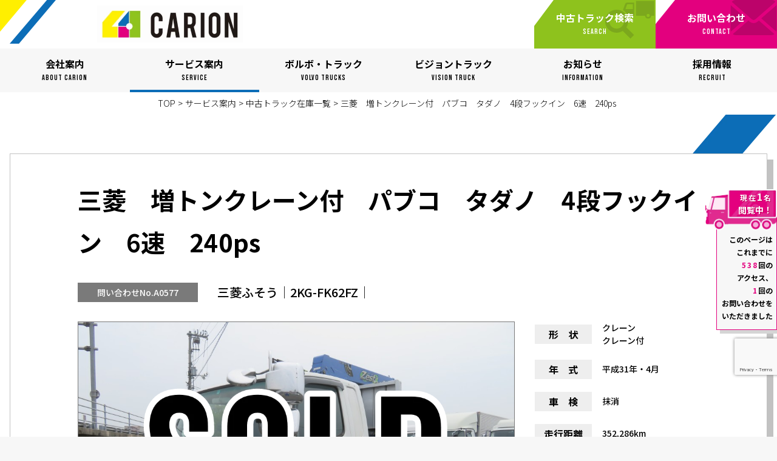

--- FILE ---
content_type: text/html; charset=UTF-8
request_url: https://www.carion.co.jp/service/stocklist/vehicle/577
body_size: 10741
content:

<!DOCTYPE html>
<html lang="ja-JP">
<head>
    <!-- Google Tag Manager -->
    <script>(function (w, d, s, l, i) {
            w[l] = w[l] || [];
            w[l].push({
                'gtm.start':
                    new Date().getTime(), event: 'gtm.js'
            });
            var f = d.getElementsByTagName(s)[0],
                j = d.createElement(s), dl = l != 'dataLayer' ? '&l=' + l : '';
            j.async = true;
            j.src =
                'https://www.googletagmanager.com/gtm.js?id=' + i + dl;
            f.parentNode.insertBefore(j, f);
        })(window, document, 'script', 'dataLayer', 'GTM-KLZDSCM');</script>
    <!-- End Google Tag Manager -->

    <meta http-equiv="X-UA-Compatible" content="IE=edge">
    <meta charset="utf-8">
    <meta name="viewport" content="width=device-width, initial-scale=1, user-scalable=yes">
    <meta name="format-detection" content="telephone=no">
    <title>三菱　増トンクレーン付　パブコ　タダノ　4段フックイン　6速　240ps | ボルボ・トラック中国 中古トラックの販売・買取ならキャリオン</title>
    <meta name="description" content="三菱ふそう 2KG-FK62FZのクレーン(クレーン付)の中古車両です。">
    <meta name="keywords" content="ボルボ・トラック,中古トラック・販売・買取・整備,ビジョン・アド・トラック">
            <meta name="robots" content="noindex">
        <meta name="robots" content="nofollow">
                <meta property="og:url" content="https://www.carion.co.jp/service/stocklist/vehicle/577">
        <meta property="og:type" content="product">
        <meta property="og:title" content="三菱　増トンクレーン付　パブコ　タダノ　4段フックイン　6速　240ps">
        <meta property="og:description" content="三菱ふそう 2KG-FK62FZのクレーン(クレーン付)の中古車両です。">
        <meta property="og:site_name" content="ボルボ・トラック中国 中古トラックの販売・買取ならキャリオン">
        <meta property="og:image" content="https://www.carion.co.jp/uploads/202306/20230617_238073012648d693fa4cf1_main.jpg">
        <meta name="twitter:card" content="summary">
        <meta name="twitter:site" content="@carion_1968">
        <link rel="canonical" href="https://www.carion.co.jp/service/stocklist/vehicle/577">
        <link rel="shortcut icon" href="https://www.carion.co.jp/favicon.ico" type="image/x-icon">
    <link rel="stylesheet" href="https://ajax.googleapis.com/ajax/libs/jqueryui/1.11.4/themes/smoothness/jquery-ui.css">
    <link rel="preconnect" href="https://fonts.gstatic.com">
    <link href="https://fonts.googleapis.com/css2?family=Noto+Sans+JP:wght@100;300;400;500;700;900&display=swap"
          rel="stylesheet">
    <link href="https://fonts.googleapis.com/css2?family=Bebas+Neue&display=swap" rel="stylesheet">
    <link href="https://fonts.googleapis.com/css2?family=Roboto:wght@900&display=swap" rel="stylesheet">
    <link rel="stylesheet" href="https://www.carion.co.jp/js/slick/slick.css">
    <link rel="stylesheet" href="https://www.carion.co.jp/js/slick/slick-theme.css">
    <link rel="stylesheet" href="https://www.carion.co.jp/js/perfect-scrollbar/perfect-scrollbar.min.css">
    <link rel="stylesheet" href="https://cdnjs.cloudflare.com/ajax/libs/animate.css/4.1.1/animate.min.css">
    <link rel="stylesheet" href="https://www.carion.co.jp/css/common.css?20250911">
    <link rel="stylesheet" href="https://www.carion.co.jp/css/common_sp.css?20250911">
    <link rel="stylesheet" href="https://www.carion.co.jp/css/style.css?20260121">
    <link rel="stylesheet" href="https://www.carion.co.jp/css/style_sp.css?20260121">

    

    
    <!-- JQuery -->
    <script src="https://code.jquery.com/jquery-3.1.1.min.js"></script>
    <script src="https://code.jquery.com/ui/1.12.1/jquery-ui.min.js"></script>

    
    <script src="https://www.carion.co.jp/js/slick/slick.min.js"></script>
    <script src="https://www.carion.co.jp/js/wow.js"></script>

    <script src="https://www.carion.co.jp/js/config.js"></script>
    <script src="https://www.carion.co.jp/js/main.js"></script>
    
</head>
<body class="">

<!-- Google Tag Manager (noscript) -->
<noscript>
    <iframe src="https://www.googletagmanager.com/ns.html?id=GTM-KLZDSCM"
            height="0" width="0" style="display:none;visibility:hidden"></iframe>
</noscript>
<!-- End Google Tag Manager (noscript) -->



    <div class="headerCover"></div>

    <header class="header">
        <div class="header-head">
            <h1 class="header-logo">
                <a href="https://www.carion.co.jp/">
                    <img src="https://www.carion.co.jp/images/logo.webp" alt="ボルボ・トラック中国 中古トラックの販売・買取ならキャリオン">
                </a>
            </h1>
            <a href="https://www.carion.co.jp/service/stocklist" class="header-btn header-btn--green">
                <p>中古トラック検索<span>SEARCH</span></p>
            </a>
            <a href="https://www.carion.co.jp/contact" class="header-btn header-btn--red">
                <p>お問い合わせ<span>CONTACT</span></p>
            </a>
        </div>
        <nav class="header-nav">
            <div class="header-nav__link openList
             ">
                <p>会社案内<span>ABOUT CARION</span></p>

                <div class="header-pc openListMenu">
                    <div class="header-pc__body">
                        <div class="header-pc__head">
                            <img src="https://www.carion.co.jp/images/menu_about.webp" alt="会社案内">
                            <p class="header-pc__ttl1">
                                会社案内
                                <span>ABOUT CARION</span>
                            </p>
                            <a href="https://www.carion.co.jp/about" title="会社案内"></a>
                        </div>
                        <div class="header-pc__link">
                            <div class="header-pc__item">
                                <img src="https://www.carion.co.jp/images/menu_overview.webp" alt="会社概要">
                                <p class="header-pc__ttl2">
                                    会社概要
                                    <span>OVERVIEW</span>
                                </p>
                                <a href="https://www.carion.co.jp/about/overview" title="会社概要"></a>
                            </div>
                            <div class="header-pc__item">
                                <img src="https://www.carion.co.jp/images/menu_history.webp" alt="沿革">
                                <p class="header-pc__ttl2">
                                    沿革
                                    <span>HISTORY</span>
                                </p>
                                <a href="https://www.carion.co.jp/about/history" title="沿革"></a>
                            </div>
                            <div class="header-pc__item">
                                <img src="https://www.carion.co.jp/images/menu_message.webp" alt="代表挨拶">
                                <p class="header-pc__ttl2">
                                    代表挨拶
                                    <span>MESSAGE</span>
                                </p>
                                <a href="https://www.carion.co.jp/about/message" title="代表挨拶"></a>
                            </div>
                            <div class="header-pc__item">
                                <img src="https://www.carion.co.jp/images/menu_base.webp" alt="拠点紹介">
                                <p class="header-pc__ttl2">
                                    拠点紹介
                                    <span>BASE</span>
                                </p>
                                <a href="https://www.carion.co.jp/about/base" title="拠点紹介"></a>
                            </div>
                        </div>
                    </div>
                </div>
            </div>
            <div class="header-nav__link openList
             header-nav__link--select">
                <p>サービス案内<span>SERVICE</span></p>

                <div class="header-pc openListMenu">
                    <div class="header-pc__body">
                        <div class="header-pc__head">
                            <img src="https://www.carion.co.jp/images/menu_service.webp" alt="サービス案内">
                            <p class="header-pc__ttl1">
                                サービス案内
                                <span>SERVICE</span>
                            </p>
                            <a href="https://www.carion.co.jp/service" title="サービス案内"></a>
                        </div>
                        <div class="header-pc__link">
                            <div class="header-pc__item">
                                <img src="https://www.carion.co.jp/images/menu_used.webp" alt="中古トラック">
                                <p class="header-pc__ttl2">
                                    中古トラック
                                    <span>USED TRUCKS</span>
                                </p>
                                <a href="https://www.carion.co.jp/service/usedtrucks" title="中古トラック"></a>
                            </div>
                            <div class="header-pc__item">
                                <img src="https://www.carion.co.jp/images/menu_stock.webp" alt="車両在庫一覧">
                                <p class="header-pc__ttl2">
                                    車両在庫一覧
                                    <span>STOCK LIST</span>
                                </p>
                                <a href="https://www.carion.co.jp/service/stocklist" title="中古トラック在庫一覧"></a>
                            </div>
                            <div class="header-pc__item">
                                <img src="https://www.carion.co.jp/images/menu_faq.webp" alt="よくある質問">
                                <p class="header-pc__ttl2">
                                    よくある質問
                                    <span>FAQ</span>
                                </p>
                                <a href="https://www.carion.co.jp/service/faq" title="よくある質問"></a>
                            </div>
                        </div>
                    </div>
                </div>
            </div>
            <a href="https://www.carion.co.jp/volvotrucks"
               class="header-nav__link ">
                <p>ボルボ・トラック<span>VOLVO TRUCKS</span></p>
            </a>
            <a href="https://www.carion.co.jp/visiontruck"
               class="header-nav__link ">
                <p>ビジョントラック<span>VISION TRUCK</span></p>
            </a>
            <a href="https://www.carion.co.jp/information"
               class="header-nav__link ">
                <p>お知らせ<span>INFORMATION</span></p>
            </a>
            <div class="header-nav__link openList">
                <p>採用情報<span>RECRUIT</span></p>

                <div class="header-recruit openListMenu">
                    <div class="header-recruit__body">
                        <a href="https://recruit.carion.co.jp/newgraduate" target="_blank"
                           class="header-recruit__item">
                            <img src="https://www.carion.co.jp/images/menu_new_graduates.webp" alt="新卒採用">
                            <p class="header-recruit__ttl">
                                新卒採用
                                <span>NEW GRADUATES</span>
                            </p>
                        </a>
                        <a href="https://recruit.carion.co.jp/midcareer" target="_blank"
                           class="header-recruit__item">
                            <img src="https://www.carion.co.jp/images/menu_mid_career.webp" alt="中途採用">
                            <p class="header-recruit__ttl">
                                中途採用
                                <span>MID-CAREER</span>
                            </p>
                        </a>
                    </div>
                </div>
            </div>
        </nav>
    </header>

    <nav class="sp">
        <a href="https://www.carion.co.jp/" class="sp-btn sp-black">
            <img src="https://www.carion.co.jp/images/icn_home.webp" alt="ホーム">
            ホーム
        </a>
        <a href="https://www.carion.co.jp/service/stocklist" class="sp-btn sp-green">
            <img src="https://www.carion.co.jp/images/icn_search.webp" alt="中古トラック検索">
            中古トラック検索
        </a>
        <a href="https://www.carion.co.jp/contact" class="sp-btn sp-pink">
            <img src="https://www.carion.co.jp/images/icn_contact.webp" alt="お問い合わせ">
            お問い合わせ
        </a>
        <a href="javascript:void(0)" onClick="menuOpen()" class="sp-btn sp-blue">
            <img src="https://www.carion.co.jp/images/icn_menu.webp" alt="メニュー">
            メニュー
        </a>
    </nav>

    <div class="spMenu">
        <div class="spMenu-wrap">
            <div class="spMenu-body">
                <a href="javascript:void(0)" onClick="menuClose()" class="spMenu-btn">
                    <img src="https://www.carion.co.jp/images/icn_close.webp" alt="閉じる">
                    CLOSE
                </a>
                <div class="spMenu-block">
                    <div class="spMenu-link2">
                        <a href="https://www.carion.co.jp/about">会社案内<span>ABOUT CARION</span></a>
                        <span class="spMenu-link2__btn listBlue"></span>
                    </div>
                    <ul class="spMenu-list listBlueLink">
                        <li>
                            <a href="https://www.carion.co.jp/about/overview" class="spMenu-link">
                                会社概要<span>OVERVIEW</span>
                            </a>
                        </li>
                        <li>
                            <a href="https://www.carion.co.jp/about/history" class="spMenu-link">
                                沿革<span>HISTORY</span>
                            </a>
                        </li>
                        <li>
                            <a href="https://www.carion.co.jp/about/message" class="spMenu-link">
                                代表挨拶<span>MESSAGE</span>
                            </a>
                        </li>
                        <li>
                            <a href="https://www.carion.co.jp/about/base" class="spMenu-link">
                                拠点紹介<span>BASE</span>
                            </a>
                        </li>
                    </ul>
                    <div class="spMenu-link2">
                        <a href="https://www.carion.co.jp/service">サービス案内<span>SERVICE</span></a>
                        <span class="spMenu-link2__btn listBlue"></span>
                    </div>
                    <ul class="spMenu-list listBlueLink">
                        <li>
                            <a href="https://www.carion.co.jp/service/usedtrucks" class="spMenu-link">
                                中古トラック<span>USED TRUCKS</span>
                            </a>
                        </li>
                        <li>
                            <a href="https://www.carion.co.jp/service/stocklist" class="spMenu-link">
                                中古トラック在庫一覧<span>STOCK LIST</span>
                            </a>
                        </li>
                        <li>
                            <a href="https://www.carion.co.jp/service/faq" class="spMenu-link">
                                よくある質問<span>FAQ</span>
                            </a>
                        </li>
                    </ul>
                    <a href="https://www.carion.co.jp/volvotrucks"
                       class="spMenu-link">
                        ボルボ・トラック<span>VOLVO TRUCKS</span>
                    </a>
                    <a href="https://www.carion.co.jp/visiontruck"
                       class="spMenu-link">
                        ビジョントラック<span>VISION TRUCK</span>
                    </a>
                    <a href="https://www.carion.co.jp/information"
                       class="spMenu-link">
                        お知らせ<span>INFORMATION</span>
                    </a>
                    <a href="http://recruit.carion.co.jp/newgraduate" target="_blank"
                       class="spMenu-link">
                        新卒採用<span>NEW GRADUATES</span>
                        <img src="https://www.carion.co.jp/images/icn_open_gray.webp" alt="アイコン" class="spMenu-link__icn">
                    </a>
                    <a href="http://recruit.carion.co.jp/midcareer" target="_blank"
                       class="spMenu-link">
                        中途採用<span>MID-CAREER</span>
                        <img src="https://www.carion.co.jp/images/icn_open_gray.webp" alt="アイコン" class="spMenu-link__icn">
                    </a>
                    <a href="https://www.carion.co.jp/privacy-policy"
                       class="spMenu-link">
                        プライバシーポリシー<span>PRIVACY POLICY</span>
                    </a>
                </div>
            </div>
        </div>
    </div>
<div id="pageTop">
    <img src="https://www.carion.co.jp/images/btn_lead.webp" alt="↑" class="upArrow">
</div>
<div id="page"></div>    <div class="veh-panKuzu">
        <div class="panKuzu panKuzu--pd">
                            <a href="https://www.carion.co.jp/" title="TOP">TOP</a>
                <span>&gt;</span>
                <a href="https://www.carion.co.jp/service" title="サービス案内">サービス案内</a>
                <span>&gt;</span>
                <a href="https://www.carion.co.jp/service/stocklist" title="中古トラック在庫一覧">中古トラック在庫一覧</a>
                <span>&gt;</span>
                <span>三菱　増トンクレーン付　パブコ　タダノ　4段フックイン　6速　240ps</span>
                    </div>
    </div>

    <div class="veh">
        <section class="veh-section1">
            <div class="veh-section1__body  ">
                                <div class="veh-section1__wrap">
                    <h2 class="veh-section1__ttl wow animate__animated animate__fadeInUp">
                        三菱　増トンクレーン付　パブコ　タダノ　4段フックイン　6速　240ps                    </h2>
                    <div class="veh-section1__block1">
                                                    <p class="veh-section1__no">問い合わせNo.A0577</p>
                                                <p class="veh-section1__maker">三菱ふそう│2KG-FK62FZ│</p>
                    </div>

                    <div class="veh-section1__block2">
                        <div class="veh-section1__area1">
                            <!-- PC -->
                            <div class="veh-section1__main">
                                <div id="mainImg">
                                    <img src="https://www.carion.co.jp/uploads/202306/20230617_238073012648d693fa4cf1_main.jpg" alt="1.JPG">
                                </div>
                                <img src="https://www.carion.co.jp/images/no_sold.webp" alt="" class="inventory-cover">                            </div>
                                                            <ul class="veh-section1__pc" id="subImg">
                                                                            <li class="current"                                                onClick="modal(0)">
                                            <img src="https://www.carion.co.jp/uploads/202306/20230617_238073012648d693fa4cf1_main.jpg" alt="1.JPG">
                                        </li>
                                                                            <li                                                onClick="modal(1)">
                                            <img src="https://www.carion.co.jp/uploads/202306/20230617_505507391648d693d30272_main.jpg" alt="2.JPG">
                                        </li>
                                                                            <li                                                onClick="modal(2)">
                                            <img src="https://www.carion.co.jp/uploads/202306/20230617_954886639648d69421e2b5_main.jpg" alt="3.JPG">
                                        </li>
                                                                            <li                                                onClick="modal(3)">
                                            <img src="https://www.carion.co.jp/uploads/202306/20230617_1534063011648d6940e4e75_main.jpg" alt="4.JPG">
                                        </li>
                                                                            <li                                                onClick="modal(4)">
                                            <img src="https://www.carion.co.jp/uploads/202306/20230617_932034984648d693e19a51_main.jpg" alt="5.JPG">
                                        </li>
                                                                            <li                                                onClick="modal(5)">
                                            <img src="https://www.carion.co.jp/uploads/202306/20230617_205620869648d693ee3d65_main.jpg" alt="6.JPG">
                                        </li>
                                                                            <li                                                onClick="modal(6)">
                                            <img src="https://www.carion.co.jp/uploads/202306/20230617_1643108027648d6943d2500_main.jpg" alt="7.JPG">
                                        </li>
                                                                            <li                                                onClick="modal(7)">
                                            <img src="https://www.carion.co.jp/uploads/202306/20230617_602493896648d6950ab11b_main.jpg" alt="8.JPG">
                                        </li>
                                                                            <li                                                onClick="modal(8)">
                                            <img src="https://www.carion.co.jp/uploads/202306/20230617_486621004648d695859094_main.jpg" alt="9.JPG">
                                        </li>
                                                                            <li                                                onClick="modal(9)">
                                            <img src="https://www.carion.co.jp/uploads/202306/20230617_494486020648d6944e2ca4_main.jpg" alt="10.JPG">
                                        </li>
                                                                            <li                                                onClick="modal(10)">
                                            <img src="https://www.carion.co.jp/uploads/202306/20230617_854589118648d69432a2ba_main.jpg" alt="11.JPG">
                                        </li>
                                                                            <li                                                onClick="modal(11)">
                                            <img src="https://www.carion.co.jp/uploads/202306/20230617_106939513648d69460c128_main.jpg" alt="12.JPG">
                                        </li>
                                                                            <li                                                onClick="modal(12)">
                                            <img src="https://www.carion.co.jp/uploads/202306/20230617_769532066648d6946beff0_main.jpg" alt="13.JPG">
                                        </li>
                                                                            <li                                                onClick="modal(13)">
                                            <img src="https://www.carion.co.jp/uploads/202306/20230617_1978331256648d694875e7b_main.jpg" alt="14.JPG">
                                        </li>
                                                                            <li                                                onClick="modal(14)">
                                            <img src="https://www.carion.co.jp/uploads/202306/20230617_510087215648d694770d98_main.jpg" alt="15.JPG">
                                        </li>
                                                                            <li                                                onClick="modal(15)">
                                            <img src="https://www.carion.co.jp/uploads/202306/20230617_1392580244648d694989a8c_main.jpg" alt="16.JPG">
                                        </li>
                                                                            <li                                                onClick="modal(16)">
                                            <img src="https://www.carion.co.jp/uploads/202306/20230617_2069401214648d694b8a4da_main.jpg" alt="17.JPG">
                                        </li>
                                                                            <li                                                onClick="modal(17)">
                                            <img src="https://www.carion.co.jp/uploads/202306/20230617_1962090146648d694a89fcf_main.jpg" alt="18.JPG">
                                        </li>
                                                                            <li                                                onClick="modal(18)">
                                            <img src="https://www.carion.co.jp/uploads/202306/20230617_1114388105648d694c9ba40_main.jpg" alt="19.JPG">
                                        </li>
                                                                            <li                                                onClick="modal(19)">
                                            <img src="https://www.carion.co.jp/uploads/202306/20230617_230238164648d694d9b711_main.jpg" alt="20.JPG">
                                        </li>
                                                                            <li                                                onClick="modal(20)">
                                            <img src="https://www.carion.co.jp/uploads/202306/20230617_1296859452648d694f9f212_main.jpg" alt="21.JPG">
                                        </li>
                                                                            <li                                                onClick="modal(21)">
                                            <img src="https://www.carion.co.jp/uploads/202306/20230617_481457543648d694e9eaff_main.jpg" alt="22.JPG">
                                        </li>
                                                                            <li                                                onClick="modal(22)">
                                            <img src="https://www.carion.co.jp/uploads/202306/20230617_466406017648d695198ad8_main.jpg" alt="23.JPG">
                                        </li>
                                                                            <li                                                onClick="modal(23)">
                                            <img src="https://www.carion.co.jp/uploads/202306/20230617_698373274648d695294553_main.jpg" alt="24.JPG">
                                        </li>
                                                                            <li                                                onClick="modal(24)">
                                            <img src="https://www.carion.co.jp/uploads/202306/20230617_153441942648d6957a9744_main.jpg" alt="25.JPG">
                                        </li>
                                                                            <li                                                onClick="modal(25)">
                                            <img src="https://www.carion.co.jp/uploads/202306/20230617_483376214648d6953a2ad2_main.jpg" alt="26.JPG">
                                        </li>
                                                                            <li                                                onClick="modal(26)">
                                            <img src="https://www.carion.co.jp/uploads/202306/20230617_1077428612648d69549dd16_main.jpg" alt="27.JPG">
                                        </li>
                                                                            <li                                                onClick="modal(27)">
                                            <img src="https://www.carion.co.jp/uploads/202306/20230617_1040503511648d6955a03a6_main.jpg" alt="28.JPG">
                                        </li>
                                                                            <li                                                onClick="modal(28)">
                                            <img src="https://www.carion.co.jp/uploads/202306/20230617_582593990648d6956ad578_main.jpg" alt="29.JPG">
                                        </li>
                                                                            <li                                                onClick="modal(29)">
                                            <img src="https://www.carion.co.jp/uploads/202306/20230617_570486680648d69595de04_main.jpg" alt="30.JPG">
                                        </li>
                                                                    </ul>
                                                    </div>

                        <div class="veh-section1__area2">
                            <table class="veh-section1__table">
                                <tbody>
                                <tr class="veh-section1__table-row veh-section1__table-row--shape">
                                    <th><p class="veh-section1__head">形　状</p></th>
                                    <td>クレーン<br>クレーン付</td>
                                </tr>
                                <tr class="veh-section1__table-row veh-section1__table-row--year">
                                    <th><p class="veh-section1__head">年　式</p></th>
                                    <td>平成31年・4月</td>
                                </tr>
                                <tr class="veh-section1__table-row veh-section1__table-row--inspection">
                                    <th><p class="veh-section1__head">車　検</p></th>
                                    <td>抹消</td>
                                </tr>
                                <tr class="veh-section1__table-row veh-section1__table-row--run">
                                    <th><p class="veh-section1__head">走行距離</p></th>
                                    <td>352,286km</td>
                                </tr>
                                <tr class="veh-section1__table-row veh-section1__table-row--stock">
                                    <th><p class="veh-section1__head">在庫場所</p></th>
                                    <td>岡山支店</td>
                                </tr>

                                </tbody>
                            </table>
                            

                            <a href="#nav03"
                               class="veh-section1__btn" title="お問い合わせ">
                                お問い合わせ
                            </a>
                            <a href="javascript:void(0)" onClick="printWindow()"
                               class="veh-section1__btn veh-section1__btn--2" title="ページを印刷">
                                ページを印刷
                            </a>
                        </div>
                    </div>
                </div>
            </div>
        </section>

        <div class="veh-wrap">
            
            <section class="veh-section2">
                <h2 class="veh-section2__ttl wow animate__animated animate__fadeInUp">中古トラック 詳細情報</h2>
                <div class="veh-section2__block">
                    <table class="veh-section2__table">
                        <tbody>
                        <tr class="veh-section2__table-row">
                            <th class="veh-section2__table-head veh-section2__table-head--no">問い合わせNo.</th>
                            <td class="veh-section2__table-data veh-section2__table-data--no">A0577</td>
                            <th class="veh-section2__table-head veh-section2__table-head--run">走行距離</th>
                            <td class="veh-section2__table-data veh-section2__table-data--run">352,286km</td>
                            <th class="veh-section2__table-head veh-section2__table-head--type">車種</th>
                            <td class="veh-section2__table-data veh-section2__table-data--type">大型</td>
                        </tr>
                        <tr class="veh-section2__table-row">
                            <th class="veh-section2__table-head veh-section2__table-head--loading">積載量</th>
                            <td class="veh-section2__table-data veh-section2__table-data--loading">7,700kg</td>
                            <th class="veh-section2__table-head veh-section2__table-head--maker">メーカー</th>
                            <td class="veh-section2__table-data veh-section2__table-data--maker">三菱ふそう</td>
                            <th class="veh-section2__table-head veh-section2__table-head--body">ボディメーカー</th>
                            <td class="veh-section2__table-data veh-section2__table-data--body">タダノ</td>
                        </tr>
                        <tr class="veh-section2__table-row">
                            <th class="veh-section2__table-head veh-section2__table-head--model">型式</th>
                            <td class="veh-section2__table-data veh-section2__table-data--model">2KG-FK62FZ</td>
                            <th class="veh-section2__table-head veh-section2__table-head--size">ボディ寸法</th>
                            <td class="veh-section2__table-data veh-section2__table-data--size"><p>L 6,000 mm</p><p>W 2,180 mm</p><p>H 400 mm</p></td>
                            <th class="veh-section2__table-head veh-section2__table-head--shape">形状</th>
                            <td class="veh-section2__table-data veh-section2__table-data--shape">クレーン<br>クレーン付</td>
                        </tr>
                        <tr class="veh-section2__table-row">
                            <th class="veh-section2__table-head veh-section2__table-head--power">馬力</th>
                            <td class="veh-section2__table-data veh-section2__table-data--power">240ps</td>
                            <th class="veh-section2__table-head veh-section2__table-head--tire">タイヤ</th>
                            <td class="veh-section2__table-data veh-section2__table-data--tire"><span>FF:5点</span>  <span>RF:5点</span> </td>
                            <th class="veh-section2__table-head veh-section2__table-head--f-year">初年度登録</th>
                            <td class="veh-section2__table-data veh-section2__table-data--f-year">平成31年・4月</td>
                        </tr>
                        <tr class="veh-section2__table-row">
                            <th class="veh-section2__table-head veh-section2__table-head--recycle">リサイクル料</th>
                            <td class="veh-section2__table-data veh-section2__table-data--recycle">10,910円</td>
                            <th class="veh-section2__table-head veh-section2__table-head--inspection">車検</th>
                            <td class="veh-section2__table-data veh-section2__table-data--inspection">抹消</td>
                            <th class="veh-section2__table-head veh-section2__table-head--stock">在庫場所</th>
                            <td class="veh-section2__table-data veh-section2__table-data--stock">岡山支店</td>
                        </tr>
                        <tr class="veh-section2__table-row veh-section2__table-row--note">
                            <th class="veh-section2__table-head veh-section2__table-head--note">備考</th>
                            <td class="veh-section2__table-data veh-section2__table-data--note" colspan="5">パブコ　タダノ　4段　フックイン　内フック13対　リーフサス　ミラー・グリル・コーナー・バンパー：メッキ　ラジオ　床：板　6速　燃料タンク：200L</td>
                        </tr>
                        </tbody>
                    </table>
                </div>

                <div class="veh-section2__block2">
                                            <a href="https://www.carion.co.jp/uploads/202308/20230808_183961377464d1a1bf4d057.pdf" class="veh-section2__btn"
                           target="_blank" title="車検証">車検証</a>
                                                                <a href="https://www.carion.co.jp/uploads/202308/20230819_12190757264e042af4ca8b.pdf" class="veh-section2__btn veh-section2__btn--2"
                           target="_blank" title="状態表">状態表</a>
                                    </div>
            </section>
        </div>

        <section class="contact-section3" id="nav03">
            <div class="contact-section3__wrap1">
                <h2 class="contact-section3__ttl contact-section3__ttl--small wow animate__animated animate__fadeInUp">
                    この中古トラックについての<br>お問い合わせ
                </h2>

                <div class="contact-section3__form">
                    <div class="contact-section3__th contact-section3__th--yellow contact-section3__th--top">
                        <p>
                            ご用件<br>
                        </p>
                        <span class="contact-section3__req contact-section3__req--blue">必須</span>
                    </div>
                    <div class="contact-section3__td">
                        <div class="radio">
                            <input id="radio-1" name="item" value="金額を知りたい" type="radio">
                            <label for="radio-1" class="radio-label radio-label--yellow">金額を知りたい</label>
                        </div>
                        <div class="radio">
                            <input id="radio-2" name="item" value="納期について" type="radio">
                            <label for="radio-2" class="radio-label radio-label--yellow">納期について</label>
                        </div>
                        <div class="radio">
                            <input id="radio-3" name="item" value="見積もり" type="radio">
                            <label for="radio-3" class="radio-label radio-label--yellow">見積もり</label>
                        </div>
                        <div class="radio">
                            <input id="radio-4" name="item" value="その他" type="radio">
                            <label for="radio-4" class="radio-label radio-label--yellow">その他</label>
                        </div>
                        <p class="err" id="item"></p>
                    </div>
                </div>

                <div class="contact-section3__form">
                    <div class="contact-section3__th contact-section3__th--yellow">
                        氏名
                        <span class="contact-section3__req contact-section3__req--blue">必須</span>
                    </div>
                    <div class="contact-section3__td">
                        <label>
                            <input type="text" name="name">
                        </label>
                        <p class="err" id="name"></p>
                    </div>
                </div>

                <div class="contact-section3__form">
                    <div class="contact-section3__th contact-section3__th--yellow">
                        会社名
                        <span class="contact-section3__any">任意</span>
                    </div>
                    <div class="contact-section3__td">
                        <label>
                            <input type="text" name="company">
                        </label>
                    </div>
                </div>

                <div class="contact-section3__form">
                    <div class="contact-section3__th contact-section3__th--yellow">
                        電話番号
                        <span class="contact-section3__req contact-section3__req--blue">必須</span>
                    </div>
                    <div class="contact-section3__td">
                        <label>
                            <input type="tel" name="tel">
                        </label>
                        <p class="err" id="tel"></p>
                    </div>
                </div>

                <div class="contact-section3__form">
                    <div class="contact-section3__th contact-section3__th--yellow">
                        メールアドレス
                        <span class="contact-section3__any">任意</span>
                    </div>
                    <div class="contact-section3__td">
                        <label>
                            <input type="email" name="email1">
                        </label>
                        <p class="err" id="email1"></p>
                    </div>
                </div>

                <div class="contact-section3__form">
                    <div class="contact-section3__th contact-section3__th--yellow contact-section3__th--top">
                        その他
                        <span class="contact-section3__any">任意</span>
                    </div>
                    <div class="contact-section3__td contact-section3__td--small">
                        <label>
                            <textarea name="comment"></textarea>
                        </label>
                        <p class="err" id="comment"></p>
                    </div>
                </div>
            </div>

            <div class="contact-section3__wrap2 contact-section3__wrap2--yellow">
                <p class="contact-section3__txt2 contact-section3__txt2--blue">
                    個人情報のお取り扱いに関しましては弊社<a href="https://www.carion.co.jp/privacy-policy">プライバシーポリシー</a>をご確認いただき、同意の上、送信してください。
                </p>
                <div class="contact-section3__check">
                    <input type="checkbox" name="ck" value="1" id="ckBox">
                    <label for="ckBox">確認して同意する</label>
                </div>

                <p class="err" id="ck"></p>
            </div>

            <div class="contact-section3__wrap3 contact-section3__wrap3--yellow">
                <p class="contact-section3__msg"></p>
                <input type="hidden" name="g-recaptcha-response" id="g-recaptcha-response">
                <input type="hidden" name="no" value="A0577">
                <input type="hidden" name="vehicle_name" value="三菱　増トンクレーン付　パブコ　タダノ　4段フックイン　6速　240ps">
                <button onClick="recaptchaSetVehicle();">問い合わせる</button>
            </div>
        </section>

        <div class="linkContact">
            <p class="linkContact__txt wow animate__animated animate__fadeInUp">
                こちらの車両のお問い合わせは<br>
                <span>キャリオン岡山支店</span>まで
            </p>
            <div class="linkContact__tel">
                <a href="tel:0120342855">0120-34-2855</a>
                <p>
                    受付時間<br>
                    平日 9:00～17:00<br>
                    土・日・祝休業
                </p>
            </div>
            <a href="https://www.carion.co.jp/contact?type=vehicle&id=A0577#nav03"
               class="linkContact__btn linkContact__btn--small"
               title="メールからのお問い合わせはこちら">
                メールからの<span>お問い合わせはこちら</span>
            </a>
        </div>

        <div class="part01">
    <div class="part01-wrap">
        <div class="part01-group1">
            <p class="part01-group1__txt1">キャリオンで販売する中古トラックは</p>
            <p class="part01-group1__txt2">日本全国納車対応！</p>
            <p class="part01-group1__txt1">
                １点モノの中古トラックだからこそ、ご希望の車両が見つかったらお気軽にお問い合わせください。
            </p>
        </div>
        <div class="part01-group2">
            <img src="https://www.carion.co.jp/images/japan.webp" class="part01-group2__img"
                 alt="北は北海道・南は沖縄まで納車実績有り">
        </div>
    </div>
</div>

<div class="part02">
    <div class="part02-body">
        <p class="part02-body__txt1">希望の中古トラックが見つからなかった･･･</p>
        <p class="part02-body__txt2">そんな場合はご相談ください！</p>
        <p class="part02-body__txt1 part02-body__txt1--bold">
            お客様のご希望に沿った中古トラックを全国ネットワークからキャリオンがお探しいたします！<br>
            まずは下記のいずれかの方法からお気軽にお問い合わせください！
        </p>
    </div>
    <div class="part02-wrap">
        <address class="part02-group1">
            <p class="part02-group1__txt1"><span>お電話</span>からのお問い合わせ</p>
            <a href="tel:0120342855" class="part02-group1__txt2">0120-34-2855</a>
            <p class="part02-group1__txt3">受付時間　平日 9:00～17:00／土・日・祝休業</p>
        </address>
        <div class="part02-group2">
            <p class="part02-group2__head">受付は24時間いつでもOK！</p>
            <div class="part02-group3">
                <div class="part02-group4">
                    <p class="part02-group4__txt1"><span>LINE</span>からのお問い合わせ</p>
                    <a href="https://lin.ee/exzqNAy" target="_blank"
                       class="part02-group4__line">友だち追加</a>
                </div>
                <div class="part02-group4">
                    <p class="part02-group4__txt1"><span>メール</span>からのお問い合わせ</p>
                    <a href="https://www.carion.co.jp/contact?type=inventory#nav03" class="part02-group4__contact">お問い合わせ</a>
                </div>
            </div>
        </div>
    </div>
</div>
    </div>

    <div class="veh-count">
        <div class="veh-count__block">
            <div class="veh-count__head">
                <p class="veh-count__txt1">現在<span id="visit_count">1</span>名</p>
                <p class="veh-count__txt2">閲覧中！</p>
            </div>
            <div class="veh-count__body">
                このページは<br>
                これまでに<br>
                <span>538</span>回の<br>
                アクセス、<br>
                <span>1</span>回の<br>
                お問い合わせを<br>
                いただきました
            </div>
        </div>
    </div>

    <div class="print">
        <div class="print-body">
            <img src="https://www.carion.co.jp/images/logo.webp" alt="CARION" class="print-header">
            <img src="https://www.carion.co.jp/images/print_line.webp" alt="LINE" class="print-line">
            <div class="print-main">
                <div class="print-main__area1">
                    <p class="print-main__ttl">三菱　増トンクレーン付　パブコ　タダノ　4段フックイン　6速　240ps</p>
                    <p class="print-main__label">問い合わせNo.A0577</p>
                    <p class="print-main__model">三菱ふそう│2KG-FK62FZ│</p>
                                    </div>
                <div class="print-main__area2">
                    <img src="https://www.carion.co.jp/uploads/202306/20230617_238073012648d693fa4cf1_main.jpg" alt="">
                </div>
            </div>
            <p class="print-ttl">詳細情報</p>
            <table class="print-table">
                <tbody>
                <tr class="print-table__row">
                    <th class="print-table__head print-table__head--no">問い合わせNo.</th>
                    <td class="print-table__data print-table__data--no">A0577</td>
                    <th class="print-table__head print-table__head--run">走行距離</th>
                    <td class="print-table__data print-table__data--run">352,286km</td>
                    <th class="print-table__head print-table__head--type">車種</th>
                    <td class="print-table__data print-table__data--type">大型</td>
                </tr>
                <tr class="print-table__row">
                    <th class="print-table__head print-table__head--loading">積載量</th>
                    <td class="print-table__data print-table__data--loading">7,700kg</td>
                    <th class="print-table__head print-table__head--maker">メーカー</th>
                    <td class="print-table__data print-table__data--maker">三菱ふそう</td>
                    <th class="print-table__head print-table__head--body">ボディメーカー</th>
                    <td class="print-table__data print-table__data--body">タダノ</td>
                </tr>
                <tr class="print-table__row">
                    <th class="print-table__head print-table__head--model">型式</th>
                    <td class="print-table__data print-table__data--model">2KG-FK62FZ</td>
                    <th class="print-table__head print-table__head--size">ボディ寸法</th>
                    <td class="print-table__data print-table__data--size"><p>L 6,000 mm</p><p>W 2,180 mm</p><p>H 400 mm</p></td>
                    <th class="print-table__head print-table__head--shape">形状</th>
                    <td class="print-table__data print-table__data--shape">クレーン<br>クレーン付</td>
                </tr>
                <tr class="print-table__row">
                    <th class="print-table__head print-table__head--power">馬力</th>
                    <td class="print-table__data print-table__data--power">240ps</td>
                    <th class="print-table__head print-table__head--tire">タイヤ</th>
                    <td class="print-table__data print-table__data--tire"><span>FF:5点</span>  <span>RF:5点</span> </td>
                    <th class="print-table__head print-table__head--f-year">初年度登録</th>
                    <td class="print-table__data print-table__data--f-year">平成31年・4月</td>
                </tr>
                <tr class="print-table__row">
                    <th class="print-table__head print-table__head--recycle">リサイクル料</th>
                    <td class="print-table__data print-table__data--recycle">10,910円</td>
                    <th class="print-table__head print-table__head--inspection">車検</th>
                    <td class="print-table__data print-table__data--inspection">抹消</td>
                    <th class="print-table__head print-table__head--stock">在庫場所</th>
                    <td class="print-table__data print-table__data--stock">岡山支店</td>
                </tr>
                <tr class="print-table__row print-table__row--note">
                    <th class="print-table__head print-table__head--note">備考</th>
                    <td class="print-table__data print-table__data--note" colspan="5">パブコ　タダノ　4段　フックイン　内フック13対　リーフサス　ミラー・グリル・コーナー・バンパー：メッキ　ラジオ　床：板　6速　燃料タンク：200L</td>
                </tr>
                </tbody>
            </table>

            <div class="print-contact">
                <p class="print-contact__txt1">こちらの車両のお問い合わせは</p>
                <p class="print-contact__txt2">キャリオン 岡山支店 <span>まで</span></p>
                <div class="print-contact__block">
                    <div class="print-contact__box">
                        <p class="print-contact__tel">
                            <img src="https://www.carion.co.jp/images/icn_free_dial_black.webp" alt="フリーダイヤル">
                            0120-34-2855
                        </p>
                        <p class="print-contact__time">
                            受付時間<br>
                            平日 9:00～17:00<br>
                            土・日・祝休業
                        </p>
                    </div>
                </div>
            </div>
        </div>

        <div class="print-body"><ul class="print-img"><li><img src="https://www.carion.co.jp/uploads/202306/20230617_238073012648d693fa4cf1_main.jpg" alt=""></li><li><img src="https://www.carion.co.jp/uploads/202306/20230617_505507391648d693d30272_main.jpg" alt=""></li><li><img src="https://www.carion.co.jp/uploads/202306/20230617_954886639648d69421e2b5_main.jpg" alt=""></li><li><img src="https://www.carion.co.jp/uploads/202306/20230617_1534063011648d6940e4e75_main.jpg" alt=""></li><li><img src="https://www.carion.co.jp/uploads/202306/20230617_932034984648d693e19a51_main.jpg" alt=""></li><li><img src="https://www.carion.co.jp/uploads/202306/20230617_205620869648d693ee3d65_main.jpg" alt=""></li><li><img src="https://www.carion.co.jp/uploads/202306/20230617_1643108027648d6943d2500_main.jpg" alt=""></li><li><img src="https://www.carion.co.jp/uploads/202306/20230617_602493896648d6950ab11b_main.jpg" alt=""></li><li><img src="https://www.carion.co.jp/uploads/202306/20230617_486621004648d695859094_main.jpg" alt=""></li><li><img src="https://www.carion.co.jp/uploads/202306/20230617_494486020648d6944e2ca4_main.jpg" alt=""></li><li><img src="https://www.carion.co.jp/uploads/202306/20230617_854589118648d69432a2ba_main.jpg" alt=""></li><li><img src="https://www.carion.co.jp/uploads/202306/20230617_106939513648d69460c128_main.jpg" alt=""></li><li><img src="https://www.carion.co.jp/uploads/202306/20230617_769532066648d6946beff0_main.jpg" alt=""></li><li><img src="https://www.carion.co.jp/uploads/202306/20230617_1978331256648d694875e7b_main.jpg" alt=""></li><li><img src="https://www.carion.co.jp/uploads/202306/20230617_510087215648d694770d98_main.jpg" alt=""></li><li><img src="https://www.carion.co.jp/uploads/202306/20230617_1392580244648d694989a8c_main.jpg" alt=""></li><li><img src="https://www.carion.co.jp/uploads/202306/20230617_2069401214648d694b8a4da_main.jpg" alt=""></li><li><img src="https://www.carion.co.jp/uploads/202306/20230617_1962090146648d694a89fcf_main.jpg" alt=""></li></ul></div><div class="print-body"><ul class="print-img"><li><img src="https://www.carion.co.jp/uploads/202306/20230617_1114388105648d694c9ba40_main.jpg" alt=""></li><li><img src="https://www.carion.co.jp/uploads/202306/20230617_230238164648d694d9b711_main.jpg" alt=""></li><li><img src="https://www.carion.co.jp/uploads/202306/20230617_1296859452648d694f9f212_main.jpg" alt=""></li><li><img src="https://www.carion.co.jp/uploads/202306/20230617_481457543648d694e9eaff_main.jpg" alt=""></li><li><img src="https://www.carion.co.jp/uploads/202306/20230617_466406017648d695198ad8_main.jpg" alt=""></li><li><img src="https://www.carion.co.jp/uploads/202306/20230617_698373274648d695294553_main.jpg" alt=""></li><li><img src="https://www.carion.co.jp/uploads/202306/20230617_153441942648d6957a9744_main.jpg" alt=""></li><li><img src="https://www.carion.co.jp/uploads/202306/20230617_483376214648d6953a2ad2_main.jpg" alt=""></li><li><img src="https://www.carion.co.jp/uploads/202306/20230617_1077428612648d69549dd16_main.jpg" alt=""></li><li><img src="https://www.carion.co.jp/uploads/202306/20230617_1040503511648d6955a03a6_main.jpg" alt=""></li><li><img src="https://www.carion.co.jp/uploads/202306/20230617_582593990648d6956ad578_main.jpg" alt=""></li><li><img src="https://www.carion.co.jp/uploads/202306/20230617_570486680648d69595de04_main.jpg" alt=""></li></ul></div>    </div>

    <div class="modal" id="modal">
        <div class="modal-close">
            <div class="close-btn">
                <span></span>
                <span></span>
            </div>
        </div>
        <div class="modal-body">
            <div class="veh-modal">
                <div id="modelSlider">
                                            <div>
                            <img src="https://www.carion.co.jp/uploads/202306/20230617_238073012648d693fa4cf1_main.jpg" alt="1.JPG">
                            <a href="https://www.carion.co.jp/uploads/202306/20230617_238073012648d693fa4cf1_main.jpg" class="veh-modal__download" download>Download</a>
                        </div>
                                            <div>
                            <img src="https://www.carion.co.jp/uploads/202306/20230617_505507391648d693d30272_main.jpg" alt="2.JPG">
                            <a href="https://www.carion.co.jp/uploads/202306/20230617_505507391648d693d30272_main.jpg" class="veh-modal__download" download>Download</a>
                        </div>
                                            <div>
                            <img src="https://www.carion.co.jp/uploads/202306/20230617_954886639648d69421e2b5_main.jpg" alt="3.JPG">
                            <a href="https://www.carion.co.jp/uploads/202306/20230617_954886639648d69421e2b5_main.jpg" class="veh-modal__download" download>Download</a>
                        </div>
                                            <div>
                            <img src="https://www.carion.co.jp/uploads/202306/20230617_1534063011648d6940e4e75_main.jpg" alt="4.JPG">
                            <a href="https://www.carion.co.jp/uploads/202306/20230617_1534063011648d6940e4e75_main.jpg" class="veh-modal__download" download>Download</a>
                        </div>
                                            <div>
                            <img src="https://www.carion.co.jp/uploads/202306/20230617_932034984648d693e19a51_main.jpg" alt="5.JPG">
                            <a href="https://www.carion.co.jp/uploads/202306/20230617_932034984648d693e19a51_main.jpg" class="veh-modal__download" download>Download</a>
                        </div>
                                            <div>
                            <img src="https://www.carion.co.jp/uploads/202306/20230617_205620869648d693ee3d65_main.jpg" alt="6.JPG">
                            <a href="https://www.carion.co.jp/uploads/202306/20230617_205620869648d693ee3d65_main.jpg" class="veh-modal__download" download>Download</a>
                        </div>
                                            <div>
                            <img src="https://www.carion.co.jp/uploads/202306/20230617_1643108027648d6943d2500_main.jpg" alt="7.JPG">
                            <a href="https://www.carion.co.jp/uploads/202306/20230617_1643108027648d6943d2500_main.jpg" class="veh-modal__download" download>Download</a>
                        </div>
                                            <div>
                            <img src="https://www.carion.co.jp/uploads/202306/20230617_602493896648d6950ab11b_main.jpg" alt="8.JPG">
                            <a href="https://www.carion.co.jp/uploads/202306/20230617_602493896648d6950ab11b_main.jpg" class="veh-modal__download" download>Download</a>
                        </div>
                                            <div>
                            <img src="https://www.carion.co.jp/uploads/202306/20230617_486621004648d695859094_main.jpg" alt="9.JPG">
                            <a href="https://www.carion.co.jp/uploads/202306/20230617_486621004648d695859094_main.jpg" class="veh-modal__download" download>Download</a>
                        </div>
                                            <div>
                            <img src="https://www.carion.co.jp/uploads/202306/20230617_494486020648d6944e2ca4_main.jpg" alt="10.JPG">
                            <a href="https://www.carion.co.jp/uploads/202306/20230617_494486020648d6944e2ca4_main.jpg" class="veh-modal__download" download>Download</a>
                        </div>
                                            <div>
                            <img src="https://www.carion.co.jp/uploads/202306/20230617_854589118648d69432a2ba_main.jpg" alt="11.JPG">
                            <a href="https://www.carion.co.jp/uploads/202306/20230617_854589118648d69432a2ba_main.jpg" class="veh-modal__download" download>Download</a>
                        </div>
                                            <div>
                            <img src="https://www.carion.co.jp/uploads/202306/20230617_106939513648d69460c128_main.jpg" alt="12.JPG">
                            <a href="https://www.carion.co.jp/uploads/202306/20230617_106939513648d69460c128_main.jpg" class="veh-modal__download" download>Download</a>
                        </div>
                                            <div>
                            <img src="https://www.carion.co.jp/uploads/202306/20230617_769532066648d6946beff0_main.jpg" alt="13.JPG">
                            <a href="https://www.carion.co.jp/uploads/202306/20230617_769532066648d6946beff0_main.jpg" class="veh-modal__download" download>Download</a>
                        </div>
                                            <div>
                            <img src="https://www.carion.co.jp/uploads/202306/20230617_1978331256648d694875e7b_main.jpg" alt="14.JPG">
                            <a href="https://www.carion.co.jp/uploads/202306/20230617_1978331256648d694875e7b_main.jpg" class="veh-modal__download" download>Download</a>
                        </div>
                                            <div>
                            <img src="https://www.carion.co.jp/uploads/202306/20230617_510087215648d694770d98_main.jpg" alt="15.JPG">
                            <a href="https://www.carion.co.jp/uploads/202306/20230617_510087215648d694770d98_main.jpg" class="veh-modal__download" download>Download</a>
                        </div>
                                            <div>
                            <img src="https://www.carion.co.jp/uploads/202306/20230617_1392580244648d694989a8c_main.jpg" alt="16.JPG">
                            <a href="https://www.carion.co.jp/uploads/202306/20230617_1392580244648d694989a8c_main.jpg" class="veh-modal__download" download>Download</a>
                        </div>
                                            <div>
                            <img src="https://www.carion.co.jp/uploads/202306/20230617_2069401214648d694b8a4da_main.jpg" alt="17.JPG">
                            <a href="https://www.carion.co.jp/uploads/202306/20230617_2069401214648d694b8a4da_main.jpg" class="veh-modal__download" download>Download</a>
                        </div>
                                            <div>
                            <img src="https://www.carion.co.jp/uploads/202306/20230617_1962090146648d694a89fcf_main.jpg" alt="18.JPG">
                            <a href="https://www.carion.co.jp/uploads/202306/20230617_1962090146648d694a89fcf_main.jpg" class="veh-modal__download" download>Download</a>
                        </div>
                                            <div>
                            <img src="https://www.carion.co.jp/uploads/202306/20230617_1114388105648d694c9ba40_main.jpg" alt="19.JPG">
                            <a href="https://www.carion.co.jp/uploads/202306/20230617_1114388105648d694c9ba40_main.jpg" class="veh-modal__download" download>Download</a>
                        </div>
                                            <div>
                            <img src="https://www.carion.co.jp/uploads/202306/20230617_230238164648d694d9b711_main.jpg" alt="20.JPG">
                            <a href="https://www.carion.co.jp/uploads/202306/20230617_230238164648d694d9b711_main.jpg" class="veh-modal__download" download>Download</a>
                        </div>
                                            <div>
                            <img src="https://www.carion.co.jp/uploads/202306/20230617_1296859452648d694f9f212_main.jpg" alt="21.JPG">
                            <a href="https://www.carion.co.jp/uploads/202306/20230617_1296859452648d694f9f212_main.jpg" class="veh-modal__download" download>Download</a>
                        </div>
                                            <div>
                            <img src="https://www.carion.co.jp/uploads/202306/20230617_481457543648d694e9eaff_main.jpg" alt="22.JPG">
                            <a href="https://www.carion.co.jp/uploads/202306/20230617_481457543648d694e9eaff_main.jpg" class="veh-modal__download" download>Download</a>
                        </div>
                                            <div>
                            <img src="https://www.carion.co.jp/uploads/202306/20230617_466406017648d695198ad8_main.jpg" alt="23.JPG">
                            <a href="https://www.carion.co.jp/uploads/202306/20230617_466406017648d695198ad8_main.jpg" class="veh-modal__download" download>Download</a>
                        </div>
                                            <div>
                            <img src="https://www.carion.co.jp/uploads/202306/20230617_698373274648d695294553_main.jpg" alt="24.JPG">
                            <a href="https://www.carion.co.jp/uploads/202306/20230617_698373274648d695294553_main.jpg" class="veh-modal__download" download>Download</a>
                        </div>
                                            <div>
                            <img src="https://www.carion.co.jp/uploads/202306/20230617_153441942648d6957a9744_main.jpg" alt="25.JPG">
                            <a href="https://www.carion.co.jp/uploads/202306/20230617_153441942648d6957a9744_main.jpg" class="veh-modal__download" download>Download</a>
                        </div>
                                            <div>
                            <img src="https://www.carion.co.jp/uploads/202306/20230617_483376214648d6953a2ad2_main.jpg" alt="26.JPG">
                            <a href="https://www.carion.co.jp/uploads/202306/20230617_483376214648d6953a2ad2_main.jpg" class="veh-modal__download" download>Download</a>
                        </div>
                                            <div>
                            <img src="https://www.carion.co.jp/uploads/202306/20230617_1077428612648d69549dd16_main.jpg" alt="27.JPG">
                            <a href="https://www.carion.co.jp/uploads/202306/20230617_1077428612648d69549dd16_main.jpg" class="veh-modal__download" download>Download</a>
                        </div>
                                            <div>
                            <img src="https://www.carion.co.jp/uploads/202306/20230617_1040503511648d6955a03a6_main.jpg" alt="28.JPG">
                            <a href="https://www.carion.co.jp/uploads/202306/20230617_1040503511648d6955a03a6_main.jpg" class="veh-modal__download" download>Download</a>
                        </div>
                                            <div>
                            <img src="https://www.carion.co.jp/uploads/202306/20230617_582593990648d6956ad578_main.jpg" alt="29.JPG">
                            <a href="https://www.carion.co.jp/uploads/202306/20230617_582593990648d6956ad578_main.jpg" class="veh-modal__download" download>Download</a>
                        </div>
                                            <div>
                            <img src="https://www.carion.co.jp/uploads/202306/20230617_570486680648d69595de04_main.jpg" alt="30.JPG">
                            <a href="https://www.carion.co.jp/uploads/202306/20230617_570486680648d69595de04_main.jpg" class="veh-modal__download" download>Download</a>
                        </div>
                                    </div>
                <p class="veh-modal__prev"></p>
                <p class="veh-modal__next"></p>
            </div>
        </div>
    </div>

    <input type="hidden" id="vehicle_id" value="577">
    <script>
        // JavaScript用の定数を定義
        var URL_PATH = 'https://www.carion.co.jp/';
    </script>
    <!-- slickライブラリのCSSとJSを読み込み -->
    <link rel="stylesheet" href="https://www.carion.co.jp/js/slick/slick.css">
    <link rel="stylesheet" href="https://www.carion.co.jp/js/slick/slick-theme.css">
    <script src="https://www.carion.co.jp/js/slick/slick.min.js"></script>
    <script src="https://www.google.com/recaptcha/api.js?render=6LcLirkaAAAAAHQBBRuVAm590KlEQ7-H4wZkdBw-"></script>
    <script src="https://www.carion.co.jp/js/contactVehicle.js"></script>
    <script src="https://www.carion.co.jp/js/vehicle.js?20250227"></script>
<section class="footer-link">
    <h3 class="footer-link__head listBlack">リンク</h3>
    <div class="footer-link__block listBlackLink">
        <div class="footer-link__box">
            <p class="footer-link__ttl">トラック車両メーカー</p>
            <div class="footer-link__item">
                <ul class="footer-link__list">
                    <li><a href="https://www.volvotrucks.jp/"
                           title="ボルボ・トラック" target="_blank">ボルボ・トラック</a></li>
                    <li><a href="https://www.udtrucks.com/japan"
                           title="UDトラックス株式会社" target="_blank">UDトラックス株式会社</a></li>
                    <li><a href="https://www.fruehauf.co.jp/"
                           title="日本フルハーフ株式会社" target="_blank">日本フルハーフ株式会社</a></li>
                    <li><a href="https://www.shinmaywa.co.jp/toho/"
                           title="東邦車輛株式会社" target="_blank">東邦車輛株式会社</a></li>
                    <li><a href="https://www.suzuki.co.jp/"
                           title="スズキ株式会社" target="_blank">スズキ株式会社</a></li>
                </ul>
                <ul class="footer-link__list">
                    <li><a href="https://www.mitsubishi-fuso.com/ja/"
                           title="三菱ふそうトラック・バス株式会社" target="_blank">三菱ふそうトラック・バス株式会社</a></li>
                    <li><a href="https://www.isuzu.co.jp/index.html"
                           title="いすゞ自動車株式会社" target="_blank">いすゞ自動車株式会社</a></li>
                    <li><a href="http://www.trex.co.jp/"
                           title="日本トレクス株式会社" target="_blank">日本トレクス株式会社</a></li>
                    <li><a href="https://www.yano-body.co.jp/"
                           title="株式会社矢野特殊自動車" target="_blank">株式会社矢野特殊自動車</a></li>
                </ul>
            </div>
        </div>

        <div class="footer-link__box">
            <p class="footer-link__ttl">その他</p>
            <div class="footer-link__item">
                <ul class="footer-link__list">
                    <li><a href="https://www.mobilots.co.jp/"
                           title="MOBILOTS株式会社" target="_blank">MOBILOTS株式会社</a></li>
                    <li><a href="https://www.mitsubishi-autolease.com/"
                           title="三菱オートリース株式会社" target="_blank">三菱オートリース株式会社</a></li>
                    <li><a href="https://www.sompo-japan.co.jp/"
                           title="損害保険ジャパン株式会社" target="_blank">損害保険ジャパン株式会社</a></li>
                    <li><a href="https://www.rccc.co.jp/"
                           title="菱重コールドチェーン株式会社" target="_blank">菱重コールドチェーン株式会社</a></li>
                    <li><a href="https://www.fagiano-okayama.com/"
                           title="ファジアーノ岡山" target="_blank">ファジアーノ岡山</a></li>
                    <li><a href="https://www.jp.thermoking.com/"
                           title="サーモキングジャパン株式会社" target="_blank">サーモキングジャパン株式会社</a></li>
                </ul>
                <ul class="footer-link__list">
                    <li><a href="https://www.smfl.co.jp/"
                           title="三井住友ファイナンス＆リース株式会社" target="_blank">三井住友ファイナンス＆リース株式会社</a></li>
                    <li><a href="https://www.orix.co.jp/auto/"
                           title="オリックス自動車株式会社" target="_blank">オリックス自動車株式会社</a></li>
                    <li><a href="https://www.1st-dt.com/"
                           title="株式会社ファーストディレクション" target="_blank">株式会社ファーストディレクション</a></li>
                    <li><a href="https://www.trucksummit.jp/"
                           title="トラックサミット協議会" target="_blank">トラックサミット協議会</a></li>
                    <li><a href="https://japanbmx.com/"
                           title="一般社団法人 全日本フリースタイルBMX連盟" target="_blank">一般社団法人 全日本フリースタイルBMX連盟</a></li>
                </ul>
            </div>
        </div>
    </div>
</section>

<footer class="footer">
    <div class="footer__body">
        <nav class="footer__block1">
            <div class="footer__item1">
                <div class="footer__heading2">
                    <a href="https://www.carion.co.jp/about">会社案内</a>
                    <span class="listBlack"></span>
                </div>
                <ul class="footer__link1 listBlackLink">
                    <li>
                        <a href="https://www.carion.co.jp/about/overview" title="会社概要">会社概要</a>
                    </li>
                    <li>
                        <a href="https://www.carion.co.jp/about/history" title="沿革">沿革</a>
                    </li>
                    <li>
                        <a href="https://www.carion.co.jp/about/message" title="代表挨拶">代表挨拶</a>
                    </li>
                    <li>
                        <a href="https://www.carion.co.jp/about/base" title="拠点紹介">拠点紹介</a>
                    </li>
                </ul>
            </div>
            <div class="footer__item1">
                <div class="footer__heading2">
                    <a href="https://www.carion.co.jp/service">サービス案内</a>
                    <span class="listBlack"></span>
                </div>
                <ul class="footer__link1 listBlackLink">
                    <li>
                        <a href="https://www.carion.co.jp/service/usedtrucks" title="中古トラック">中古トラック</a>
                    </li>
                    <li>
                        <a href="https://www.carion.co.jp/service/stocklist" title="中古トラック在庫一覧">中古トラック在庫一覧</a>
                    </li>
                    <li>
                        <a href="https://www.carion.co.jp/service/faq" title="よくある質問">よくある質問</a>
                    </li>
                </ul>
            </div>
            <div class="footer__item1">
                <ul class="footer__link2">
                    <li>
                        <a href="https://www.carion.co.jp/volvotrucks" title="ボルボ・トラック" class="footer__heading">ボルボ・トラック</a>
                    </li>
                    <li>
                        <a href="https://www.carion.co.jp/visiontruck" title="ビジョントラック" class="footer__heading">ビジョントラック</a>
                    </li>
                    <li>
                        <a href="https://www.carion.co.jp/information" title="お知らせ" class="footer__heading">お知らせ</a>
                    </li>
                    <li>
                        <a href="https://recruit.carion.co.jp/newgraduate"
                           target="_blank" title="新卒採用" class="footer__heading">
                            新卒採用
                            <img src="https://www.carion.co.jp/images/icn_open_gray.webp" alt="アイコン" class="footer__icn">
                        </a>
                    </li>
                    <li>
                        <a href="https://recruit.carion.co.jp/midcareer"
                           target="_blank" title="中途採用" class="footer__heading">
                            中途採用
                            <img src="https://www.carion.co.jp/images/icn_open_gray.webp" alt="アイコン" class="footer__icn">
                        </a>
                    </li>
                    <li>
                        <a href="https://www.carion.co.jp/contact" title="お問い合わせ"
                           class="footer__heading">お問い合わせ</a>
                    </li>
                    <li>
                        <a href="https://www.carion.co.jp/privacy-policy" title="プライバシーポリシー"
                           class="footer__heading">プライバシーポリシー</a>
                    </li>
                </ul>
            </div>
        </nav>

        <div class="footer__block2">
            <div class="footer__box1">
                <a href="https://www.carion.co.jp/">
                    <img src="https://www.carion.co.jp/images/logo.webp" alt="ボルボ・トラック中国 株式会社キャリオン ロゴ" class="footer__logo">
                </a>
                <div class="footer__tel">
                    <a href="tel:0120342855">0120-34-2855</a>
                    <p>受付時間：平日9時〜17時（土・日・祝定休日）</p>
                </div>
            </div>

            <div class="footer__box1 footer__box1--mt">
                <address class="footer__txt">
                    ボルボ・トラック中国　株式会社キャリオン<br>
                    岡山県倉敷市加須山162番地1<br>
                    TEL 086-428-2855 / <span>FAX 086-428-8062</span>
                </address>
                <div class="footer__txt footer__txt--r">
                    古物商許可番号<br>
                    岡山県公安委員会 第721090005066号
                </div>
            </div>
        </div>

        <div class="footer__block3">
            <div class="footer__sns-wrap"
                <a href="https://twitter.com/carion_1968?lang=ja" title="X">
                    <img src="https://www.carion.co.jp/images/icn_x.svg" alt="X" class="footer__sns">
                </a>
                <a href="https://www.youtube.com/channel/UCAv2dUWVHddS9u_RS7N-Wwg/featured" title="Youtube">
                    <img src="https://www.carion.co.jp/images/icn_youtube.svg" alt="Youtube" class="footer__sns">
                </a>
                <a href="https://www.instagram.com/carion_1968/?hl=ja" title="Instagram">
                    <img src="https://www.carion.co.jp/images/icn_instagram.svg" alt="Instagram" class="footer__sns">
                </a>
            </div>
<!--            <p class="footer__partner-login-pc"><a href="--><!--login/" class="Btn"><span>ログイン</span></a></p>-->
        </div>
    </div>
<!--    <p class="footer__partner-login-sp"><a href="--><!--/login/" class="Btn"><span>ログイン</span></a></p>-->
    <p class="footer__copyright">© 2026 CARION Co.,Ltd.</p>
</footer>

</body>
</html>


--- FILE ---
content_type: text/html; charset=utf-8
request_url: https://www.google.com/recaptcha/api2/anchor?ar=1&k=6LcLirkaAAAAAHQBBRuVAm590KlEQ7-H4wZkdBw-&co=aHR0cHM6Ly93d3cuY2FyaW9uLmNvLmpwOjQ0Mw..&hl=en&v=PoyoqOPhxBO7pBk68S4YbpHZ&size=invisible&anchor-ms=20000&execute-ms=30000&cb=92c27oem2eid
body_size: 48649
content:
<!DOCTYPE HTML><html dir="ltr" lang="en"><head><meta http-equiv="Content-Type" content="text/html; charset=UTF-8">
<meta http-equiv="X-UA-Compatible" content="IE=edge">
<title>reCAPTCHA</title>
<style type="text/css">
/* cyrillic-ext */
@font-face {
  font-family: 'Roboto';
  font-style: normal;
  font-weight: 400;
  font-stretch: 100%;
  src: url(//fonts.gstatic.com/s/roboto/v48/KFO7CnqEu92Fr1ME7kSn66aGLdTylUAMa3GUBHMdazTgWw.woff2) format('woff2');
  unicode-range: U+0460-052F, U+1C80-1C8A, U+20B4, U+2DE0-2DFF, U+A640-A69F, U+FE2E-FE2F;
}
/* cyrillic */
@font-face {
  font-family: 'Roboto';
  font-style: normal;
  font-weight: 400;
  font-stretch: 100%;
  src: url(//fonts.gstatic.com/s/roboto/v48/KFO7CnqEu92Fr1ME7kSn66aGLdTylUAMa3iUBHMdazTgWw.woff2) format('woff2');
  unicode-range: U+0301, U+0400-045F, U+0490-0491, U+04B0-04B1, U+2116;
}
/* greek-ext */
@font-face {
  font-family: 'Roboto';
  font-style: normal;
  font-weight: 400;
  font-stretch: 100%;
  src: url(//fonts.gstatic.com/s/roboto/v48/KFO7CnqEu92Fr1ME7kSn66aGLdTylUAMa3CUBHMdazTgWw.woff2) format('woff2');
  unicode-range: U+1F00-1FFF;
}
/* greek */
@font-face {
  font-family: 'Roboto';
  font-style: normal;
  font-weight: 400;
  font-stretch: 100%;
  src: url(//fonts.gstatic.com/s/roboto/v48/KFO7CnqEu92Fr1ME7kSn66aGLdTylUAMa3-UBHMdazTgWw.woff2) format('woff2');
  unicode-range: U+0370-0377, U+037A-037F, U+0384-038A, U+038C, U+038E-03A1, U+03A3-03FF;
}
/* math */
@font-face {
  font-family: 'Roboto';
  font-style: normal;
  font-weight: 400;
  font-stretch: 100%;
  src: url(//fonts.gstatic.com/s/roboto/v48/KFO7CnqEu92Fr1ME7kSn66aGLdTylUAMawCUBHMdazTgWw.woff2) format('woff2');
  unicode-range: U+0302-0303, U+0305, U+0307-0308, U+0310, U+0312, U+0315, U+031A, U+0326-0327, U+032C, U+032F-0330, U+0332-0333, U+0338, U+033A, U+0346, U+034D, U+0391-03A1, U+03A3-03A9, U+03B1-03C9, U+03D1, U+03D5-03D6, U+03F0-03F1, U+03F4-03F5, U+2016-2017, U+2034-2038, U+203C, U+2040, U+2043, U+2047, U+2050, U+2057, U+205F, U+2070-2071, U+2074-208E, U+2090-209C, U+20D0-20DC, U+20E1, U+20E5-20EF, U+2100-2112, U+2114-2115, U+2117-2121, U+2123-214F, U+2190, U+2192, U+2194-21AE, U+21B0-21E5, U+21F1-21F2, U+21F4-2211, U+2213-2214, U+2216-22FF, U+2308-230B, U+2310, U+2319, U+231C-2321, U+2336-237A, U+237C, U+2395, U+239B-23B7, U+23D0, U+23DC-23E1, U+2474-2475, U+25AF, U+25B3, U+25B7, U+25BD, U+25C1, U+25CA, U+25CC, U+25FB, U+266D-266F, U+27C0-27FF, U+2900-2AFF, U+2B0E-2B11, U+2B30-2B4C, U+2BFE, U+3030, U+FF5B, U+FF5D, U+1D400-1D7FF, U+1EE00-1EEFF;
}
/* symbols */
@font-face {
  font-family: 'Roboto';
  font-style: normal;
  font-weight: 400;
  font-stretch: 100%;
  src: url(//fonts.gstatic.com/s/roboto/v48/KFO7CnqEu92Fr1ME7kSn66aGLdTylUAMaxKUBHMdazTgWw.woff2) format('woff2');
  unicode-range: U+0001-000C, U+000E-001F, U+007F-009F, U+20DD-20E0, U+20E2-20E4, U+2150-218F, U+2190, U+2192, U+2194-2199, U+21AF, U+21E6-21F0, U+21F3, U+2218-2219, U+2299, U+22C4-22C6, U+2300-243F, U+2440-244A, U+2460-24FF, U+25A0-27BF, U+2800-28FF, U+2921-2922, U+2981, U+29BF, U+29EB, U+2B00-2BFF, U+4DC0-4DFF, U+FFF9-FFFB, U+10140-1018E, U+10190-1019C, U+101A0, U+101D0-101FD, U+102E0-102FB, U+10E60-10E7E, U+1D2C0-1D2D3, U+1D2E0-1D37F, U+1F000-1F0FF, U+1F100-1F1AD, U+1F1E6-1F1FF, U+1F30D-1F30F, U+1F315, U+1F31C, U+1F31E, U+1F320-1F32C, U+1F336, U+1F378, U+1F37D, U+1F382, U+1F393-1F39F, U+1F3A7-1F3A8, U+1F3AC-1F3AF, U+1F3C2, U+1F3C4-1F3C6, U+1F3CA-1F3CE, U+1F3D4-1F3E0, U+1F3ED, U+1F3F1-1F3F3, U+1F3F5-1F3F7, U+1F408, U+1F415, U+1F41F, U+1F426, U+1F43F, U+1F441-1F442, U+1F444, U+1F446-1F449, U+1F44C-1F44E, U+1F453, U+1F46A, U+1F47D, U+1F4A3, U+1F4B0, U+1F4B3, U+1F4B9, U+1F4BB, U+1F4BF, U+1F4C8-1F4CB, U+1F4D6, U+1F4DA, U+1F4DF, U+1F4E3-1F4E6, U+1F4EA-1F4ED, U+1F4F7, U+1F4F9-1F4FB, U+1F4FD-1F4FE, U+1F503, U+1F507-1F50B, U+1F50D, U+1F512-1F513, U+1F53E-1F54A, U+1F54F-1F5FA, U+1F610, U+1F650-1F67F, U+1F687, U+1F68D, U+1F691, U+1F694, U+1F698, U+1F6AD, U+1F6B2, U+1F6B9-1F6BA, U+1F6BC, U+1F6C6-1F6CF, U+1F6D3-1F6D7, U+1F6E0-1F6EA, U+1F6F0-1F6F3, U+1F6F7-1F6FC, U+1F700-1F7FF, U+1F800-1F80B, U+1F810-1F847, U+1F850-1F859, U+1F860-1F887, U+1F890-1F8AD, U+1F8B0-1F8BB, U+1F8C0-1F8C1, U+1F900-1F90B, U+1F93B, U+1F946, U+1F984, U+1F996, U+1F9E9, U+1FA00-1FA6F, U+1FA70-1FA7C, U+1FA80-1FA89, U+1FA8F-1FAC6, U+1FACE-1FADC, U+1FADF-1FAE9, U+1FAF0-1FAF8, U+1FB00-1FBFF;
}
/* vietnamese */
@font-face {
  font-family: 'Roboto';
  font-style: normal;
  font-weight: 400;
  font-stretch: 100%;
  src: url(//fonts.gstatic.com/s/roboto/v48/KFO7CnqEu92Fr1ME7kSn66aGLdTylUAMa3OUBHMdazTgWw.woff2) format('woff2');
  unicode-range: U+0102-0103, U+0110-0111, U+0128-0129, U+0168-0169, U+01A0-01A1, U+01AF-01B0, U+0300-0301, U+0303-0304, U+0308-0309, U+0323, U+0329, U+1EA0-1EF9, U+20AB;
}
/* latin-ext */
@font-face {
  font-family: 'Roboto';
  font-style: normal;
  font-weight: 400;
  font-stretch: 100%;
  src: url(//fonts.gstatic.com/s/roboto/v48/KFO7CnqEu92Fr1ME7kSn66aGLdTylUAMa3KUBHMdazTgWw.woff2) format('woff2');
  unicode-range: U+0100-02BA, U+02BD-02C5, U+02C7-02CC, U+02CE-02D7, U+02DD-02FF, U+0304, U+0308, U+0329, U+1D00-1DBF, U+1E00-1E9F, U+1EF2-1EFF, U+2020, U+20A0-20AB, U+20AD-20C0, U+2113, U+2C60-2C7F, U+A720-A7FF;
}
/* latin */
@font-face {
  font-family: 'Roboto';
  font-style: normal;
  font-weight: 400;
  font-stretch: 100%;
  src: url(//fonts.gstatic.com/s/roboto/v48/KFO7CnqEu92Fr1ME7kSn66aGLdTylUAMa3yUBHMdazQ.woff2) format('woff2');
  unicode-range: U+0000-00FF, U+0131, U+0152-0153, U+02BB-02BC, U+02C6, U+02DA, U+02DC, U+0304, U+0308, U+0329, U+2000-206F, U+20AC, U+2122, U+2191, U+2193, U+2212, U+2215, U+FEFF, U+FFFD;
}
/* cyrillic-ext */
@font-face {
  font-family: 'Roboto';
  font-style: normal;
  font-weight: 500;
  font-stretch: 100%;
  src: url(//fonts.gstatic.com/s/roboto/v48/KFO7CnqEu92Fr1ME7kSn66aGLdTylUAMa3GUBHMdazTgWw.woff2) format('woff2');
  unicode-range: U+0460-052F, U+1C80-1C8A, U+20B4, U+2DE0-2DFF, U+A640-A69F, U+FE2E-FE2F;
}
/* cyrillic */
@font-face {
  font-family: 'Roboto';
  font-style: normal;
  font-weight: 500;
  font-stretch: 100%;
  src: url(//fonts.gstatic.com/s/roboto/v48/KFO7CnqEu92Fr1ME7kSn66aGLdTylUAMa3iUBHMdazTgWw.woff2) format('woff2');
  unicode-range: U+0301, U+0400-045F, U+0490-0491, U+04B0-04B1, U+2116;
}
/* greek-ext */
@font-face {
  font-family: 'Roboto';
  font-style: normal;
  font-weight: 500;
  font-stretch: 100%;
  src: url(//fonts.gstatic.com/s/roboto/v48/KFO7CnqEu92Fr1ME7kSn66aGLdTylUAMa3CUBHMdazTgWw.woff2) format('woff2');
  unicode-range: U+1F00-1FFF;
}
/* greek */
@font-face {
  font-family: 'Roboto';
  font-style: normal;
  font-weight: 500;
  font-stretch: 100%;
  src: url(//fonts.gstatic.com/s/roboto/v48/KFO7CnqEu92Fr1ME7kSn66aGLdTylUAMa3-UBHMdazTgWw.woff2) format('woff2');
  unicode-range: U+0370-0377, U+037A-037F, U+0384-038A, U+038C, U+038E-03A1, U+03A3-03FF;
}
/* math */
@font-face {
  font-family: 'Roboto';
  font-style: normal;
  font-weight: 500;
  font-stretch: 100%;
  src: url(//fonts.gstatic.com/s/roboto/v48/KFO7CnqEu92Fr1ME7kSn66aGLdTylUAMawCUBHMdazTgWw.woff2) format('woff2');
  unicode-range: U+0302-0303, U+0305, U+0307-0308, U+0310, U+0312, U+0315, U+031A, U+0326-0327, U+032C, U+032F-0330, U+0332-0333, U+0338, U+033A, U+0346, U+034D, U+0391-03A1, U+03A3-03A9, U+03B1-03C9, U+03D1, U+03D5-03D6, U+03F0-03F1, U+03F4-03F5, U+2016-2017, U+2034-2038, U+203C, U+2040, U+2043, U+2047, U+2050, U+2057, U+205F, U+2070-2071, U+2074-208E, U+2090-209C, U+20D0-20DC, U+20E1, U+20E5-20EF, U+2100-2112, U+2114-2115, U+2117-2121, U+2123-214F, U+2190, U+2192, U+2194-21AE, U+21B0-21E5, U+21F1-21F2, U+21F4-2211, U+2213-2214, U+2216-22FF, U+2308-230B, U+2310, U+2319, U+231C-2321, U+2336-237A, U+237C, U+2395, U+239B-23B7, U+23D0, U+23DC-23E1, U+2474-2475, U+25AF, U+25B3, U+25B7, U+25BD, U+25C1, U+25CA, U+25CC, U+25FB, U+266D-266F, U+27C0-27FF, U+2900-2AFF, U+2B0E-2B11, U+2B30-2B4C, U+2BFE, U+3030, U+FF5B, U+FF5D, U+1D400-1D7FF, U+1EE00-1EEFF;
}
/* symbols */
@font-face {
  font-family: 'Roboto';
  font-style: normal;
  font-weight: 500;
  font-stretch: 100%;
  src: url(//fonts.gstatic.com/s/roboto/v48/KFO7CnqEu92Fr1ME7kSn66aGLdTylUAMaxKUBHMdazTgWw.woff2) format('woff2');
  unicode-range: U+0001-000C, U+000E-001F, U+007F-009F, U+20DD-20E0, U+20E2-20E4, U+2150-218F, U+2190, U+2192, U+2194-2199, U+21AF, U+21E6-21F0, U+21F3, U+2218-2219, U+2299, U+22C4-22C6, U+2300-243F, U+2440-244A, U+2460-24FF, U+25A0-27BF, U+2800-28FF, U+2921-2922, U+2981, U+29BF, U+29EB, U+2B00-2BFF, U+4DC0-4DFF, U+FFF9-FFFB, U+10140-1018E, U+10190-1019C, U+101A0, U+101D0-101FD, U+102E0-102FB, U+10E60-10E7E, U+1D2C0-1D2D3, U+1D2E0-1D37F, U+1F000-1F0FF, U+1F100-1F1AD, U+1F1E6-1F1FF, U+1F30D-1F30F, U+1F315, U+1F31C, U+1F31E, U+1F320-1F32C, U+1F336, U+1F378, U+1F37D, U+1F382, U+1F393-1F39F, U+1F3A7-1F3A8, U+1F3AC-1F3AF, U+1F3C2, U+1F3C4-1F3C6, U+1F3CA-1F3CE, U+1F3D4-1F3E0, U+1F3ED, U+1F3F1-1F3F3, U+1F3F5-1F3F7, U+1F408, U+1F415, U+1F41F, U+1F426, U+1F43F, U+1F441-1F442, U+1F444, U+1F446-1F449, U+1F44C-1F44E, U+1F453, U+1F46A, U+1F47D, U+1F4A3, U+1F4B0, U+1F4B3, U+1F4B9, U+1F4BB, U+1F4BF, U+1F4C8-1F4CB, U+1F4D6, U+1F4DA, U+1F4DF, U+1F4E3-1F4E6, U+1F4EA-1F4ED, U+1F4F7, U+1F4F9-1F4FB, U+1F4FD-1F4FE, U+1F503, U+1F507-1F50B, U+1F50D, U+1F512-1F513, U+1F53E-1F54A, U+1F54F-1F5FA, U+1F610, U+1F650-1F67F, U+1F687, U+1F68D, U+1F691, U+1F694, U+1F698, U+1F6AD, U+1F6B2, U+1F6B9-1F6BA, U+1F6BC, U+1F6C6-1F6CF, U+1F6D3-1F6D7, U+1F6E0-1F6EA, U+1F6F0-1F6F3, U+1F6F7-1F6FC, U+1F700-1F7FF, U+1F800-1F80B, U+1F810-1F847, U+1F850-1F859, U+1F860-1F887, U+1F890-1F8AD, U+1F8B0-1F8BB, U+1F8C0-1F8C1, U+1F900-1F90B, U+1F93B, U+1F946, U+1F984, U+1F996, U+1F9E9, U+1FA00-1FA6F, U+1FA70-1FA7C, U+1FA80-1FA89, U+1FA8F-1FAC6, U+1FACE-1FADC, U+1FADF-1FAE9, U+1FAF0-1FAF8, U+1FB00-1FBFF;
}
/* vietnamese */
@font-face {
  font-family: 'Roboto';
  font-style: normal;
  font-weight: 500;
  font-stretch: 100%;
  src: url(//fonts.gstatic.com/s/roboto/v48/KFO7CnqEu92Fr1ME7kSn66aGLdTylUAMa3OUBHMdazTgWw.woff2) format('woff2');
  unicode-range: U+0102-0103, U+0110-0111, U+0128-0129, U+0168-0169, U+01A0-01A1, U+01AF-01B0, U+0300-0301, U+0303-0304, U+0308-0309, U+0323, U+0329, U+1EA0-1EF9, U+20AB;
}
/* latin-ext */
@font-face {
  font-family: 'Roboto';
  font-style: normal;
  font-weight: 500;
  font-stretch: 100%;
  src: url(//fonts.gstatic.com/s/roboto/v48/KFO7CnqEu92Fr1ME7kSn66aGLdTylUAMa3KUBHMdazTgWw.woff2) format('woff2');
  unicode-range: U+0100-02BA, U+02BD-02C5, U+02C7-02CC, U+02CE-02D7, U+02DD-02FF, U+0304, U+0308, U+0329, U+1D00-1DBF, U+1E00-1E9F, U+1EF2-1EFF, U+2020, U+20A0-20AB, U+20AD-20C0, U+2113, U+2C60-2C7F, U+A720-A7FF;
}
/* latin */
@font-face {
  font-family: 'Roboto';
  font-style: normal;
  font-weight: 500;
  font-stretch: 100%;
  src: url(//fonts.gstatic.com/s/roboto/v48/KFO7CnqEu92Fr1ME7kSn66aGLdTylUAMa3yUBHMdazQ.woff2) format('woff2');
  unicode-range: U+0000-00FF, U+0131, U+0152-0153, U+02BB-02BC, U+02C6, U+02DA, U+02DC, U+0304, U+0308, U+0329, U+2000-206F, U+20AC, U+2122, U+2191, U+2193, U+2212, U+2215, U+FEFF, U+FFFD;
}
/* cyrillic-ext */
@font-face {
  font-family: 'Roboto';
  font-style: normal;
  font-weight: 900;
  font-stretch: 100%;
  src: url(//fonts.gstatic.com/s/roboto/v48/KFO7CnqEu92Fr1ME7kSn66aGLdTylUAMa3GUBHMdazTgWw.woff2) format('woff2');
  unicode-range: U+0460-052F, U+1C80-1C8A, U+20B4, U+2DE0-2DFF, U+A640-A69F, U+FE2E-FE2F;
}
/* cyrillic */
@font-face {
  font-family: 'Roboto';
  font-style: normal;
  font-weight: 900;
  font-stretch: 100%;
  src: url(//fonts.gstatic.com/s/roboto/v48/KFO7CnqEu92Fr1ME7kSn66aGLdTylUAMa3iUBHMdazTgWw.woff2) format('woff2');
  unicode-range: U+0301, U+0400-045F, U+0490-0491, U+04B0-04B1, U+2116;
}
/* greek-ext */
@font-face {
  font-family: 'Roboto';
  font-style: normal;
  font-weight: 900;
  font-stretch: 100%;
  src: url(//fonts.gstatic.com/s/roboto/v48/KFO7CnqEu92Fr1ME7kSn66aGLdTylUAMa3CUBHMdazTgWw.woff2) format('woff2');
  unicode-range: U+1F00-1FFF;
}
/* greek */
@font-face {
  font-family: 'Roboto';
  font-style: normal;
  font-weight: 900;
  font-stretch: 100%;
  src: url(//fonts.gstatic.com/s/roboto/v48/KFO7CnqEu92Fr1ME7kSn66aGLdTylUAMa3-UBHMdazTgWw.woff2) format('woff2');
  unicode-range: U+0370-0377, U+037A-037F, U+0384-038A, U+038C, U+038E-03A1, U+03A3-03FF;
}
/* math */
@font-face {
  font-family: 'Roboto';
  font-style: normal;
  font-weight: 900;
  font-stretch: 100%;
  src: url(//fonts.gstatic.com/s/roboto/v48/KFO7CnqEu92Fr1ME7kSn66aGLdTylUAMawCUBHMdazTgWw.woff2) format('woff2');
  unicode-range: U+0302-0303, U+0305, U+0307-0308, U+0310, U+0312, U+0315, U+031A, U+0326-0327, U+032C, U+032F-0330, U+0332-0333, U+0338, U+033A, U+0346, U+034D, U+0391-03A1, U+03A3-03A9, U+03B1-03C9, U+03D1, U+03D5-03D6, U+03F0-03F1, U+03F4-03F5, U+2016-2017, U+2034-2038, U+203C, U+2040, U+2043, U+2047, U+2050, U+2057, U+205F, U+2070-2071, U+2074-208E, U+2090-209C, U+20D0-20DC, U+20E1, U+20E5-20EF, U+2100-2112, U+2114-2115, U+2117-2121, U+2123-214F, U+2190, U+2192, U+2194-21AE, U+21B0-21E5, U+21F1-21F2, U+21F4-2211, U+2213-2214, U+2216-22FF, U+2308-230B, U+2310, U+2319, U+231C-2321, U+2336-237A, U+237C, U+2395, U+239B-23B7, U+23D0, U+23DC-23E1, U+2474-2475, U+25AF, U+25B3, U+25B7, U+25BD, U+25C1, U+25CA, U+25CC, U+25FB, U+266D-266F, U+27C0-27FF, U+2900-2AFF, U+2B0E-2B11, U+2B30-2B4C, U+2BFE, U+3030, U+FF5B, U+FF5D, U+1D400-1D7FF, U+1EE00-1EEFF;
}
/* symbols */
@font-face {
  font-family: 'Roboto';
  font-style: normal;
  font-weight: 900;
  font-stretch: 100%;
  src: url(//fonts.gstatic.com/s/roboto/v48/KFO7CnqEu92Fr1ME7kSn66aGLdTylUAMaxKUBHMdazTgWw.woff2) format('woff2');
  unicode-range: U+0001-000C, U+000E-001F, U+007F-009F, U+20DD-20E0, U+20E2-20E4, U+2150-218F, U+2190, U+2192, U+2194-2199, U+21AF, U+21E6-21F0, U+21F3, U+2218-2219, U+2299, U+22C4-22C6, U+2300-243F, U+2440-244A, U+2460-24FF, U+25A0-27BF, U+2800-28FF, U+2921-2922, U+2981, U+29BF, U+29EB, U+2B00-2BFF, U+4DC0-4DFF, U+FFF9-FFFB, U+10140-1018E, U+10190-1019C, U+101A0, U+101D0-101FD, U+102E0-102FB, U+10E60-10E7E, U+1D2C0-1D2D3, U+1D2E0-1D37F, U+1F000-1F0FF, U+1F100-1F1AD, U+1F1E6-1F1FF, U+1F30D-1F30F, U+1F315, U+1F31C, U+1F31E, U+1F320-1F32C, U+1F336, U+1F378, U+1F37D, U+1F382, U+1F393-1F39F, U+1F3A7-1F3A8, U+1F3AC-1F3AF, U+1F3C2, U+1F3C4-1F3C6, U+1F3CA-1F3CE, U+1F3D4-1F3E0, U+1F3ED, U+1F3F1-1F3F3, U+1F3F5-1F3F7, U+1F408, U+1F415, U+1F41F, U+1F426, U+1F43F, U+1F441-1F442, U+1F444, U+1F446-1F449, U+1F44C-1F44E, U+1F453, U+1F46A, U+1F47D, U+1F4A3, U+1F4B0, U+1F4B3, U+1F4B9, U+1F4BB, U+1F4BF, U+1F4C8-1F4CB, U+1F4D6, U+1F4DA, U+1F4DF, U+1F4E3-1F4E6, U+1F4EA-1F4ED, U+1F4F7, U+1F4F9-1F4FB, U+1F4FD-1F4FE, U+1F503, U+1F507-1F50B, U+1F50D, U+1F512-1F513, U+1F53E-1F54A, U+1F54F-1F5FA, U+1F610, U+1F650-1F67F, U+1F687, U+1F68D, U+1F691, U+1F694, U+1F698, U+1F6AD, U+1F6B2, U+1F6B9-1F6BA, U+1F6BC, U+1F6C6-1F6CF, U+1F6D3-1F6D7, U+1F6E0-1F6EA, U+1F6F0-1F6F3, U+1F6F7-1F6FC, U+1F700-1F7FF, U+1F800-1F80B, U+1F810-1F847, U+1F850-1F859, U+1F860-1F887, U+1F890-1F8AD, U+1F8B0-1F8BB, U+1F8C0-1F8C1, U+1F900-1F90B, U+1F93B, U+1F946, U+1F984, U+1F996, U+1F9E9, U+1FA00-1FA6F, U+1FA70-1FA7C, U+1FA80-1FA89, U+1FA8F-1FAC6, U+1FACE-1FADC, U+1FADF-1FAE9, U+1FAF0-1FAF8, U+1FB00-1FBFF;
}
/* vietnamese */
@font-face {
  font-family: 'Roboto';
  font-style: normal;
  font-weight: 900;
  font-stretch: 100%;
  src: url(//fonts.gstatic.com/s/roboto/v48/KFO7CnqEu92Fr1ME7kSn66aGLdTylUAMa3OUBHMdazTgWw.woff2) format('woff2');
  unicode-range: U+0102-0103, U+0110-0111, U+0128-0129, U+0168-0169, U+01A0-01A1, U+01AF-01B0, U+0300-0301, U+0303-0304, U+0308-0309, U+0323, U+0329, U+1EA0-1EF9, U+20AB;
}
/* latin-ext */
@font-face {
  font-family: 'Roboto';
  font-style: normal;
  font-weight: 900;
  font-stretch: 100%;
  src: url(//fonts.gstatic.com/s/roboto/v48/KFO7CnqEu92Fr1ME7kSn66aGLdTylUAMa3KUBHMdazTgWw.woff2) format('woff2');
  unicode-range: U+0100-02BA, U+02BD-02C5, U+02C7-02CC, U+02CE-02D7, U+02DD-02FF, U+0304, U+0308, U+0329, U+1D00-1DBF, U+1E00-1E9F, U+1EF2-1EFF, U+2020, U+20A0-20AB, U+20AD-20C0, U+2113, U+2C60-2C7F, U+A720-A7FF;
}
/* latin */
@font-face {
  font-family: 'Roboto';
  font-style: normal;
  font-weight: 900;
  font-stretch: 100%;
  src: url(//fonts.gstatic.com/s/roboto/v48/KFO7CnqEu92Fr1ME7kSn66aGLdTylUAMa3yUBHMdazQ.woff2) format('woff2');
  unicode-range: U+0000-00FF, U+0131, U+0152-0153, U+02BB-02BC, U+02C6, U+02DA, U+02DC, U+0304, U+0308, U+0329, U+2000-206F, U+20AC, U+2122, U+2191, U+2193, U+2212, U+2215, U+FEFF, U+FFFD;
}

</style>
<link rel="stylesheet" type="text/css" href="https://www.gstatic.com/recaptcha/releases/PoyoqOPhxBO7pBk68S4YbpHZ/styles__ltr.css">
<script nonce="0vi6ZaqMgdTGv7J00BLebg" type="text/javascript">window['__recaptcha_api'] = 'https://www.google.com/recaptcha/api2/';</script>
<script type="text/javascript" src="https://www.gstatic.com/recaptcha/releases/PoyoqOPhxBO7pBk68S4YbpHZ/recaptcha__en.js" nonce="0vi6ZaqMgdTGv7J00BLebg">
      
    </script></head>
<body><div id="rc-anchor-alert" class="rc-anchor-alert"></div>
<input type="hidden" id="recaptcha-token" value="[base64]">
<script type="text/javascript" nonce="0vi6ZaqMgdTGv7J00BLebg">
      recaptcha.anchor.Main.init("[\x22ainput\x22,[\x22bgdata\x22,\x22\x22,\[base64]/[base64]/MjU1Ong/[base64]/[base64]/[base64]/[base64]/[base64]/[base64]/[base64]/[base64]/[base64]/[base64]/[base64]/[base64]/[base64]/[base64]/[base64]\\u003d\x22,\[base64]\\u003d\x22,\x22woLCtGTDj8KnA8OxfcOVW8O1wqvCl8KYX8O6wq3CnsOMaMOVw4rDgMKLASrDkSXDn2nDlxpydhUUwqvDlzPCtMOzw4rCr8OlwqJhKsKDwpBMDzh7wp1pw5R3wpDDh1Q0wpjCixkxNcOnwp7CksKjcVzCr8OsMMOKIcKjKBkAfHPCosKWfcKcwop6w4/Cig0Fwp4tw53CvsKkVW1Eai8KwpnDmRvCt1zCmkvDjMOnDcKlw6LDkzzDjsKQYTjDiRRSw6InScKGwrPDgcOJAsOYwr/[base64]/[base64]/DqMOTw5lYSQLDo8Obw5vDswJBWcO+wqlOw6JGw7MBwrfCqkEWTQfDulTDo8O6UcOiwolQwqDDuMO6wrTDq8ONAE1QWn/Dukg9wp3Dgz84KcOIMcKxw6XDosO/wqfDl8KkwpMpdcOewpbCo8KcVMKvw5wIfMKXw7jCpcOoUsKLHi3CvQPDhsOVw4hedHoUZ8Kew6bCkcKHwrxxw4BJw7cZwqZlwos1w5FJCMKeDUYxwojChsOcwoTCmMKLfBEUwpPChMOfw4VHTyrCq8ODwqEwYMKXaAl0FsKeKgR4w5pzAMOeEiJhfcKdwpVWI8KoSy/CsWsUw5tXwoHDncO3w7zCn3vCv8K/[base64]/CpsKAJBhowpTCiUnCvMKILsKZKURKVcOAQ8K5w7vCh3/CoMK2LsOdw4XCusKBw7dODEnCrsKaw5R5w6vDgcO1NcKDX8K6wp3DqcOCw44TSsOlasKVf8Ovwo4+woJZakhHayHCk8O8B2TDmMOew7lPw4rDtMOUZ2zDmmdxw6jCil4XPGIqAMKAI8K4bWNmw5PCtkRxw5/CqBVyGsK+Vg3Dq8OKwqgmwqFQwrA0wqnCrsKxwpXDk3jCgGJIw5lNZsObZnvDu8OMH8OOBRnDmzkaw5jCuVnCqsO+w4nCi1tvNi/Du8Khw51UXsKnwqF5wqvDim3Dgh4Fw68aw7sMwrfDrglgw4AQGcKlUSRCcgvDlMO/VBnCrsK7w6Z3wpRgw4XCncOIw44DW8Otw40pVRnChsK6w4MywoN7d8OrwqtOBcKZwrPCqU/DqEjCiMOvwoNESXYiw750RsKlbkk1wqkmJsKFwrDCjklJEcKGbsKadsK/[base64]/Dnj/Dm8KMwqcNwpIue3vDuCIYUzHDrsOxSsO2OMKuwqnDjCxzJMONwrwPwrvCjmgJIcOzwrgiw5DDlsKCw4ZNwp4bEA8Lw6okLUjCn8KnwolXw4/DhxsswpIaEAcVX0fCuV9iwr7Ds8Kta8KFesO9Uh7Cv8Kow6jDrMKHw7tCwoMbHiPCujzDjhNiw5bDpGQmGVPDskZofBwzwpbDkMKxw69sw73Ci8OuV8O7FMKwZMKuHEBwwqrDqSbCvDvCoQDCiGLCqsK5BsOuDGoxKV5TOsO8w6FCw5BKUMKmw7zDtkswIjwIw7/[base64]/[base64]/[base64]/dy8fw6TDscKwEsKHw5BGw4hFXTkfUhnDsR8AA8OteRfDuMOOM8OCaAsmPcOHU8OPw5vDi27DgMOmwrl2w44aGxlHwqnDt3cGA8OMw65kwoTCnMODL3Y/w53CrB9jwqnDixN1JnvCsVrDlMOVYEh8w6rDnMOww5sOwozDk2LCoETCvGTCulZ4PC7Co8Kpw7FJB8KDFBh0wqkPw60Wwp/DsBMoQ8OHw63DqMK3wqXDu8KRE8OvPsOlGMOSV8KMIMKAw53ChcOnXsKyQkMxwqXCjcK/AcOxRMO4SCTDrRXCuMO/wpPDj8O3PhpWw6nDlcOYwqZlw4zCosOhwo/DrMKKEkjDkmnCtXHDn37Cr8KwL0DDg28ZfMKBw4RTGcOdQcObw7cvw5HDrXfDjh0fw4jChsOaw5cvd8KufRY8I8OQMlvCvHjDrsOfcWUuQ8KNYB8gwqcJTFnDgV88G1zCnMKdwoAqSGTCo3LCowjDuHU/w4sJwoTDuMKKwqfDqcKNw5fDuhTDnMO7BhPCvsOaK8KpwqomKsKOYsK2w6hxw7clEArDgRHDi188ZsKBH0DCpEjDoHsmVw5sw40Gw4sawpE/[base64]/d8KycsKBF8OvaMK5L8ORwp1Zw4xcJALDrCUaKkXDsSXDvC1Swo8WLSBqcxcvGSvCtsK3RMOQLMKfw7HDow/Cpj3DrsOmwp7DhmgOw7PDnMOuw44TecKieMOMwp3Chh7ClhbDhAkAbMKRTVLCuhZfR8Opw5I5w7hba8KWeioyw7bCljlNQyMHw4DCk8K6eAHCjMOzw5vDt8KGw5NAHlhgw4/CgMK0w7MDA8KBw53CtMKSNcK7wq/CpMKawpTDr0NvKMOlwqhYw7lKYsKqwofCl8KQLi/CmsOQQS3Cm8OwGTPChsK4wqjComvCphzCrsOSwphpw6DCh8OHEGnDjDzCvnLDnsO8wqDDvRLCqEsxw702DMO/[base64]/w6YoGBUdwrvCqw3CiH9hw4bDgxjDv0PDpUt5wqBmw7/Com0ICj/DpkXCp8Kbw4lGw6xtF8KUw4vDgnzDv8Oxwo5Yw5PCk8K7w6/CkH/[base64]/[base64]/[base64]/DsxLDvV1Xw5PDusK8w5/DkcO2S8Otw5TDv8KawrdvPMKtdi5Uw5bCl8ORwpPClXUKNjYiHcOpBmHCl8K9cyHDj8K/w5nDv8K/wpjCnMOkS8Osw5bCusO+K8KXUcKWwqssSE/DpU15a8KAw4LDkcK+HcOuX8O6w4UQLUPCvzTDrC5eAj1qUgZ3JwwTwoVEw40Cwo7Dl8KxAcKMwovDnXQ8QFF6X8OKQzLDnMK8wrbDn8K5cXbCs8O3LX7DkcKFAyrDjDx1wozCoHM+w6jDsjRAejLDhMO0YlUGcQxjwpDDqWN/CzAew4FBMMO9w7EFTMOywqQcw5o/Y8OGwo7DoGMbwoDDoWfCisOyLGzDk8K8X8KMHMOAwp3Dp8OadW4aw4DCnRFTCMOUw60ZcWbDvjZewpx8H2MRw4nCg2RywpHDrcO4CsKhwr7CigbDs1gYwoPDiHlNLghNHALDryRmVMO3QDPCjsOlwr9VYXBUwpgvwps/BXvCq8KtUlRGMU0Hw4/ClcO0CAzChiXDu0M4YMOUWsKZwoUvw6TCuMO4w5/DncO1woErEcKYwpxhGsKjw6fCj2jCqsKLw6DCvjoXwrDCsGTCpHfCi8O0fXrDtGhvwrLCniEZwpzDpcKBw5bChQfCgMOYwpRtworDmwvDvsKVEV4rw7HDrWvDusKCYMOQf8OvDE/CrVFpK8KfTsOuWwnCuMKZwpJgAH/CrWEsGsOEw5zDmMOdN8OeFcOab8KYw6XCqW/DlDLDscOzRsK/w4glwpvDnzY7QxHDkUjCnEh5CXdvwrzCmVrCpsO0ciLCksK5PcKAWsK6MkDCk8KAw6fDrsKGKhTCsk7DijM8w53Cq8Ksw6bCusK0w79QHDjDoMKMw6lDasOuw4PDrFDDq8OcwoTCkm00EcKLwpcTLMO7wr3CuHAqDn/DrRVjwr3DmcK/w6otYm7CrDdww5XCh1M+e2LDuEs0aMKowqY4UsOyMXdrw7fCuMO1w6XCnMOtw5HDm17Dr8O8wqfClGPDscOxw5TCgcKmw6doPRHDvcKjw7jDpsOsJCkaCTDDkMONw5w7cMOtd8O1w7xRdcKBwpl6w5zCi8Oiw5/DqcKwwrzCr1PDjyvCg17DosOYQsKOT8OsesOowpDDnMOVN1vCg2tSwpA9wrkww7LCgMK5wqdowr/CsCgIT34qwoc9w7XDlTvDvBx7wpnDolh0DXLCjVdQworDqgPDh8K2HENEOsKmw7fClcKMwqENFsKDwrXCjjXCn3jDlGBjwqVmTwZ5w4g0wrYtw6IBLMOvdTHDhcOyYC/DqzDCvhjDmcOnTARvwqHCucOvVifCgMKuacK7woc9bcO3w6ItRlFxdzcYw4vCm8ORfcKBw4bDkcO8bMOiw61PK8O4DkrDv2bDvnTChMKxwpLCnTo/woVYJ8K4GsKMLcKzRcOpXmjDgcOuwq4UERHDsSlvw6/[base64]/[base64]/Dt8KGRsO+wpTCj34Dw785YRzCpSnCtisoIcOyAx7DlB/[base64]/CqsK4w5/Do8Kjw54LwobDjmfDpcKTDCAow5Yuwo/DjMOqwoDCo8OYw487w4TDlsOwdGnCuU3DjHNFEcOrbMOjGnolHgjDl0YIw7kuw7PCqUgOwokuw5ZqAjLDscKowqfDqMO1TMOuO8OQcHfDgnvCtGrCmMKgBHvCucKYPT0hwqbCuWbCt8K0wpnDjhjClCM/[base64]/[base64]/YnzCk8KfWsO3wrfDqCHDrsO0w6zCngd/w4Bew6DCjsO+woPCj0B9RR7DnXDDnsKuFMKqPwBDOhIRT8Kywq97wrjCvjstw6JIw4pVaxdww5QTRgPCsjzChgZnwpl9w4bCisKdfMKFIQwxwqjCk8OlQBtEwqtVw5REUhLDisOxw5o8esO/wo/DrjtdN8OewoHDlktJwoBaCsOdbm7CjXPCvsOPw5lYw5PDssKkwrnCn8K/cn7DhcOOwrUUE8KWw6bDsUcDwpg7DhgcwrJfw4rDgsOwTyw5w5Iyw7HDg8KdOMKtw5F/wpE5AsKWwpcZwqvDlwNyOhplwrESw7XDmsK3worCnXcnwoFXw57DuGHCvcOlw5gdFsOXJTjCiHcsfHfCv8ORIMKwwpJ6UnDCriUXVsO1w5HCrMKYwqrCh8KYwqXDscO8KA/Do8Ksc8K+w7fClhlABMORw4TCncKVwojCvFzCqsOkNDBMQMOtEcKATCAxTcOiLlvClcKTAhIFwr8BYxVjwoDCmsKWw63DrMOYYwdBwqNVwq09w4PDhXEhwpglw6PCqsOIGsKqw5zCkEPChsKlJUEXesKPw6LDnXQAVxfDmnjDgCZCwo/DgcKUZA3CoBcwFcOEwoXDskjDhsOfwpdFw71kKEMMBHBKw5zCksKHwq9aRGLDpUPDrcOvw7XCjAzDt8O4Oj/DjMK2ZMKMSMK1wrvCqAvCvsKfw5rCsQbDjcOww4TDt8KHw5VNw6p3f8O9VxjCmsKrwprClT3CusKaw6PDmnhFHsOcw7PDiFTCkH7CicKBHkrDpkTCscOUQ2rCn1sxV8KDwoXDgk4feRLCsMKkw5BLcnk2w5nDjRXDkh96LgA1w5fCgwhgHWhcbCjCrXMAw4TDjA/DgjTDhcK+w5vDmFMBwrxGQcOyw4/DjsOswqPDnxRPw5QFw6HCnsKSBmVbwovDqsOswoTClx/[base64]/Cq8K+woRsZMO2wp/[base64]/woE+wppdKAp1UMK0wovCphQ/w6vCrsKFb8KzwpXDg8K2wqDDh8OawpjCsMKMwovCjk/DkkPDscK8w59+dsOSw4g2FlbDthElEk/DpsOlCcOLF8OBwrjDmWlcTsKwL0jDtsKBX8O2woFjwoVywodSEsKiw5d6WcOJCTVjw6Jfw6bCoCbDiRttNlfCtjjDt2xWw4ApwovCsWY8w7HDjcKIwqMDOQPCvUXDkcKzNGnDrMKsw7dXOcKdwp7Dvi1gw7sewoPDkMOpw7oMwpV4LmHDiRR/[base64]/B2XDlwdzRsKLdcK6wp3DpHoGfgHDpcKowqXDrcKqwoMeCy3DqC/DkHwvP2ZlwqVwOsO1w7PDl8KTwp/[base64]/DkGHDnXLDqD3Ch0QJw7DChkIwO8KrBRLDhMOxCcOZw5rCow87U8KKA0bCgkTCsw42w5J2w5PCrzrDk23DsFPCm31HTcOCBMKuDcOFAlPDocO3wrFDw7rDtcO/wozCvMO8wrvCvsO0wpDDnMONw5pCTWooTl3DvsONJ18nw54Nw44Tw4XDgijCp8O8f0DCrxHDnmXCk2x8MirDkCxWdzQ4w4Ulw6MkNgbDicORw5vDvMOAKxdjw65cDMKtw5sbwoZfV8O/w4PChRAawplMwrbDpzttw5QtwqzDrDLDil7CsMOTw67Cv8KbL8OswqLDk297wpY/wp9hwpBMZsODw5VrEGhULwDDqUXCq8Odw6DCqhfDn8KNNgXDrMKxw7LCo8Olw7vDr8KywoAxw5MUwptDQzoPwoJxwpJTw7/DvwTDs1hyOjgtwpzDvRtIw4XDoMOUw6nDvT0cNMKEw4QPw4vCjMOQYsOGGlnCkibCkD/CtxkPw79AwqDDnjlZbcODKcK+XMK3w495H1hiHx7DlcOvZ0AVwpLDg3jDpy/[base64]/[base64]/V3bCnsKJZ8OyTsK7wr/DrcOKwo/CnQDDgWsZw6TDncKUwqZXV8K+N1LCscO/aFzCvx9/w61IwpIPBUnClU9/w6jCmsOkwrtkw50Fw7jCtH9WGsKNw4F/w5hHwoQZKzfCjkDCqXpiwqDCrsKUw4jCnEkCwqNjFS/Dqx3DmsKpWcOywp7DryHCvcOwwosywrwZw4poDlDDvlIuJsKIwqoMVXzDo8K4wpFew4UjCMKdasKIFTJiw6xjw5xJw5wpw5R5w48+w7bDu8KNHcOgf8OYwohGfcKgWsKiwqd/wr3CrcObw5nDtj3DnsKISzMyRsKcwqrDnsOeF8OTwoTCnwQJw78Ow7dOwqPDunHDsMOtS8OyHsKQecOFGcOnGcO7w6XCgnXDoMOXw6TCn1XCqRbCrmzCgAvDlsKTwpJiFMOICMKxGMK3w5JGw6l7wospw600w54MwpRpHnlsUsKSwoUWwoPCqzEwQSUTw4TDu1s/w5olw4MhwrrClMKXw6/CkDVAw5kfO8KdBcO4ScKfOsKjT2bCuQ1HKQ9SwqXDucOYd8OBKgrDiMKwGcO3w6x3w4TCvnbCg8OHw4XCtRPClMKPwrzDjlbDlWjCjMOdw7/Dj8KbJcOfP8Ktw4NZFsK4woIMw4jCj8KyRcOPwpnDrmJxwqPDthADw5hFwojChg0mw5PDhsO9w4twGMKdcMO5aRLCqj9UVlAaGcO2ZsKQw7cfKmrDjBLCiyvDtMOgwp/[base64]/[base64]/CkMKMw5bCksOMw6LDq2UBwoduw67DisOMwrnDrk3CkMOSw5t+C2Y/H0LDjltJfDXDnBfDqhZjSMKBw6nDnjbCiFNmCMKZwppvVMKYACrCvMKZwrldC8OiYCDDvsO6w7fDqMOhw5HCswDCuA4eFSB0w6PCrsOXScKKKWAAcMOsw7kjwoDCksORw7PDiMK+w5jDmcOKL1jCgnswwrlXwoTDmsKGZQLCoh5Qw64Dw4DDlMOLw5jCrgcJwr/[base64]/Ctm4RK3nDm8ONwo/CvMKJw4YZR8OHQMKSwoJVLTcwZ8OGwp0/w7tSHXExJTUKZcOzw5MBZioMWlTCl8OmJMOBwr3DlEbCvsKwRyHCliHCjXNqe8Ovw7wLw6vCr8Kewptsw4xNwrt0HXcmc2sRb3LCscKkNMK8WSwgDMO1wqR7Y8Kowp9+Q8KOAS9QwoUVOMO9w5jDucOBGT4kwqRfw7fDnibCk8O/wp9mPx/DpcKmw6jClXA2B8ODw7PDsnPCkMObw7Q/w49VIVXCpsK+w6LDnnDChcKGVsOTFC9bwqLCqyMyQiISwqNRw4/[base64]/DozfDssOIw6jCrDB3V8Orw4HCicOIM3XDpMOVwqADwpnDqMOFHcOVw7vCvsKOwqvCgcOSw5DCrMKVbsOSw6jDqmFoI0nCmcK4w4/[base64]/wofCj8OywpHDvEhiw53DvX4rw6kxQGN7b8KuVsKFOsOnwp7Co8KqwqXDksOVD1krw4JHDcOKwozCll8CQsOfc8O8W8OEwrTCicOPw7PDqkAVScKpbMKEQmE/wrzCocOmM8K5aMKsQ1Ycw6zChHcCDjMbwqzCsxPDoMKuw67Dm13CucOUexnCocK7MsOjwq/CqQt4T8K6NcKFdsKkH8OEw4nCn03CmsKdemYSwrgwHsOKLC44QMKQcMOzw7bDj8Kcw4HCssOJJcK7dTBxw6fCpMKJw5t/w57DsjHCisOhwprDtF/Cj0XCt1kMw4zDrFJ4w5PChyrDt1B/wqfDmmHDr8OWdXvDnsOJwo9MKMKEYX1oB8KCw50+w6DDg8Kcw67Ctz05a8Okw7bDjcK4wphbwodyQsKTbhbDqUbDscOUwonCrsK1w5VDwpTDmSnCnn3CiMKkw5VYeW9uWXDCpFXCviHCgcKkwpjDk8OpDMOCRcOww5MrLMKJwpJjw6R6wpJqw6l9A8Ofw5/CkBnCsMKfai07FcKGwpTDmDJMwoFETcKPAMODOzzCk1R/[base64]/[base64]/wodXLcKqwrDCnMOUw7xrfsOFw6/[base64]/ColTCjRDCkMKzf8OXw7bCjCt4wpJMwowNwp9Yw7t0w5p+wosCwrPCpTzClzvCmwXCuVpHwp5CRsK1w4F5KD9YEQUqw7ZOwocywq7Cl3ZgbcKfc8K1f8OKw6LDnnF3F8Orw7jCmcK8w5XCnsK8w5PDoU9VwpMkGyTCvMK9w5dqJMKbXm11wognNcO4wpTCg2IZwr/[base64]/DrD7DvsOFZMK0worChsOCM1wrcMOIw4Z8Lhsqwrt2HBvChsO/HcKCwqYJU8KPwrMow4rDlsKzwrzClMKMwo3CncKyZnrCtQkBwqDDoRvCl1/[base64]/[base64]/McO5cDkuw6/CqU/Ck2sYCcKzUWdzwqTDnsKgwr/DuxlXwp9dw7vDkEDDn3zCn8KTwpPDjhpecMOiwq7CkS/DgAUbw4MnwqTDkcOCVQByw4Abwo/DtcOGw4doIm7DjcOhWMOnN8OPO2UdaA8RB8Ohwqo5DknCpcKkRsOBSMKbwqPCiMO5w7dqF8KwBcKdeU1mbcOjfsK8AMOmw4Y0FsOnwoTDpcOhOlfDpl/DsMKmTsKfwoFYw7XCi8Oew6zCg8OpOGXDtMK7C17DicO1w4XClsKCHnTCocOxLMKowpN3w7nCh8K+SQjCoHRDfcOdwq7DvwDCpU4HZWDDjMO0XTvCnH/ChcOkNBNhD3PDjUHCnMKuXUvDhE/DmcKtTcKAw5RJw77DncKDw5IjwrLCt1JhwqzCgknCiETDucOaw4obcjbCl8KZw5vCmx7DkcKhFMOuwoQXP8OkKFbCvMKGwrTDkFnDh0Rvw4JnVkdmTVAHwp49wpXCqD5SI8Oiw7xCXcKEwrbChsOVwrLDngJuwoJ3w6Ysw6gxF37DkXYjC8KEw4/DozPDkzNbInHDusOnEsOIw6XDuVbCoSp/[base64]/I8Kzw4Zsw6YnKB3ConFvwpDDkz9iwoXCkAzDg8OFUQNHwqE0fHE2w51LecKKfsOGwrtmEMKVBA/CmWt9OTfDiMOTLsKSUGUuU0LDk8KBMmDCmTjCgUbDk2Uiw6fDmsOhYsKuw6bDnsO2wrTCgEQ/[base64]/Cs2UgCz49w7ZJYMOWwo7CnMOqw43Du8K2w6pkwrFow6NYw7cVw7TDlETCvMKcCMKgR3Y4KcK9woh7ScOfLRsFX8OvbyPCpUkJwod+asK7NkrDuy3Ci8KyPMK8w7jDqijCqQ3CmhkkLMO1w7TDnnQfXnXCpsKDDsO/w79zw6NSw7/CvMKqTWIBKDpsc8KjBcOsNsOSFMOlcBZJNBNSw5stHcKMTMKJTcOCw4jChMKuw5t3wr7DujRlw7Yxw5XCiMKPOMKIEx0zwoXCukQje1QcPScWw75tbcOCw47DnwjDulbCi0E5JMO4JcKPw7/DpMK5RAvDqsKaQyfDiMOfBcKWLyA3GcOPwo/DrsKrwrTCi1bDisO6FcKiw6XDtsKIQcKDIsKnw60UMUcEw4LCvHzCq8OJYXDDkljCl043w4jDgC9QcMKvwqHChV/Cjyg6w7khwqXChWHCmkfClgXCs8KNGMOQw5BPdsOdD1XDucKDw7jDvG5UGcO1wp3CtTbCjS5zYsKBMW/DusKuLxnCvTDCm8KlO8O7w7d5OXzDqCPCihMYwpfDrFbCi8O4wqwhTABLQV9eBg1XAsOBw5UnTEXDrcOIwpHDqsOTw6vDik/[base64]/EX/DmTfCrWQaFB4GZcKXw4HDthVKw5d7HGMlw75hRHLDvzvChcKWN30BNcKTCMOnw5lhwq7Cn8OxUlZLw7rDnUxAwoskJsO7L09jLCx5AsKmw5vChsOcw4DClcK5w5BDw4sBTDHDtsOASQ/ClG1HwqM/LsKIwpjCgcKUw7/DicOyw5QOwqMCw7TCm8KIKcK5w4bDtlJ/el/CgMOZwpRfw5c7wqc7wpPCuCM0YQBPIkpRfMOQJMOqc8K5wq/Cn8KHMMOcw7wGwqVlw69yHAHCszQwCgfDnk3CrMKlw4DCtEsXdMOJw6/[base64]/w4lawqDDpD/Dj0LDp8ODw6fCn2Arc2txwpVeBjDCvG/[base64]/DqcOMw7zCpMOzNXnCkVXDusOIdsKaw7x5wpTCtcO6wq0Hw4VSfwIpw7bCo8OQCcOtw4hlwpDChnHCjEjCncK9w4LCuMO7XsKdwr4Rwo/Cu8Olw5BDwp/[base64]/ClMKVdsOmwq5aw6zDqsOCFS8UCcObJw9GVcO4bVDDlw5Uw4PCg0dtwoTClDvCvRAFwqZFwonDhsOgw53DiwYwRsOdXsKRNX1aWR7DkxDCksOzwpzDuzE0w7fDjMKzXsOYHMOgYMKww6nCqmHDkMO+w6Fuw6xVwpTCvAfCgjsrHcO+wqTCmsOTwrdIOMOBwqXDqsOhLy/DhyPDmRrDkXkFfmXDv8OlwrYIKULCmghtMHB5wq9Ww53DtA5bYMK+wr9yZMKUXhQVw7MacMKfw4wqwpFsY38fdcKvwqBnUB3CqcKaPMOJw5d4OMK+wpwgIDfDvWfCizHDiCbDpWd4wr0nbsOXwrkGwp8bVU/DjMOlK8Kwwr7DilnDslhkw7HDrDPDpVzCosOrw4vCsDUWWCLDnMOlwoZUwrhUHcKaFmrCssKcwqvDtkMhA3fDvsO9w7F0GV/Co8O9wp9xw53DiMOwdVdVRMKBw5Ndw7bDr8OZP8Kuw7/DosOKw5UZTCJNwqLCr3XCtMK6wovDvMK+HMOPwrrCqTtfw7bCllI4wrHCgnIUwo8NwrXDmHoTwq44w4XClsOuezHDmlPCgijDtwQbw73DnE/DizLDkG3CgMKbw5rCpUY1ccKbwpDDnitlwqjDnDnCkiPDtcK+WcKFZGrCocOMw7DDnW/DtRtyw4RHwqHDtcKUCcKAfMKNdMOFw6gDw6E2wpgxwoRtw4rDl0TCisKswojDscO+w7jChMO/wo5UJATCu3FLw5YoD8O0wophf8Ofah1Wwpkbw4FHwoHDribDmxPClQPCp001ADN3GsOpX0vChcK4w7laf8OFMcOfw5TClDjCusOZTcOqw4YTwpo6Agkcw7wSwoAbBMOdWMOFR0x2wqDDv8O3wo/CiMORNsO2w6PDoMOvR8KvX2DDsDHCogjConbDg8O8wqbDiMO1wpfCnTlLYyA2Z8K/w6LCtjhlwotKbTnDqmbDicOkwoHDlhfDtHzCssKEw5nDvcKbw53DqTwqFcOIZMKtOhDDti3Dmk7DsMODbj7CuytZwoJwwoPCqcKpMA4DwooFwrbCq0LDg33DgjzDnsOhdSTCpUAgGnp0w49gwoHDnsOMdhUFw4Y4SAsGaG1MLxnDh8O5w6zCrGvCtGlWMDl/[base64]/CgysTd8OGS8KsCjZaJEzDo8Kww47Co8KCwp97wpTDmcO/biMGwonDqlTDhsKlw6kgP8Kaw5TDksK7dFnCtMKAcS/CpCshw7rDvnhcwpxWwr49wo9/w5bDqcKWKcKrw5oPSxwXA8Orw6RTwp8zdDpaPQvDq0rCpEFrw4HDpWdSSFgjwokcw6bDmcKgdsKyw7nCocKmNsOaNsOgw447w77CmEUEwoFdwqxIEcOFwpHClcOvfx/CicOJwp4bHsOXwrrDjMK9FsOcwo51e2jDqFglw5XCljXDv8O8HsOmMBt1w4/CuT8hwoN/UcKyEkXDrsKrw58SwpLCscKwVsO7w700LsKRO8OTwqkIw5x2w7/Cq8OHwoEFw6jCj8KhwpbDnsK7EMOvw68+VFFIa8KkSHrCuXnCuTLDqsKPekwNwrhawqgVwqzCt3dxw6vDq8O7wowFQMK+wrrDhDd2woFkQh7ClWIdwoFTChMJBDvDp3wZHx0Ww4JJw7cUw4zCs8OawqrDoXrDumpzw6/Co3R4WRzChMOeSzMzw4xQRCHCrcO/wpHDgmXDmcKOwqogw5vDqcOlT8Kaw6Yrw6/[base64]/CscKVTsOLC33DsyI1w4jCp03DnHQxw6NfSQhgURBMw75iZxpqw4zDuQ10FcKARcK3Jyp9EAbDisKawqIcwp/DtGwwwpHCrg9LJcOIUcOhTA3ClE/DnMOqPcOBwp/CvsOBHcKEW8K6Jho5w6t9wrjCkD9IdsOkwrY1woPCnMKhAi/DjcO5wqR8JVrCiS9Pwq7DslPDlcOxEsO3b8OHecOAB2PDhEIiNMKEasOZwpHDmEl2bsOywr9rRzvCv8OGwo7DgsOxDhJAwoTCrlnDsxM7wpYhw5VHwqzDhhI0w6IPwq1Vw7LCm8KKwo1aFg1uYHwsGHLCiGbCqMOpwqFkw4F7UcOHwpN4RT9Aw5c9w5HDnsKIwoVmBE/[base64]/Di2jCgCPChcOSw7YGFSwew5VJJ8KmO8Ktwr3CkFPCmB3Cj3XDssKuw5TCm8K6R8OoT8OTwrR3wo86FHlvS8KVFsO/[base64]/fMOaVzEtBXPCgB7CmcK3XsKtH8K6QWFqFiZMwoA8w5vCqMKWH8KyD8OEw4RlRj5Xw5Jeax3Dig5VSGzCrX/CqMO3wobDjMO7w5l3Nm7DtcKKw5fDgUwlwoIAIcKuw6XDpjLCqD1qEsKGw6E+PV8PAMO1IcKoPTHDggvCnyE9w57CoC55wo/DuS9twp/DqD8lczocEDjCqsK8Ew1ZNMKIcigfwpdwATQ8WnlxCXZ8w7TChcKCwqLDnS/CogRyw6UZw47DugLCj8Odw4htXyYNesOmw7/[base64]/DkVk0ZMKiOcKiS3BeTsO3wowgwp4/cXbDucOiFjxMGsKzwr7ChTtAw4ZoBl0sX1LCnGLCiMKDw6rCuMOvOCfDkMK1w6rDpsOsKyN6cxrCkMKUSQPCpAYQwr8Cw6NfDW/Dt8OAw4V1Amx/[base64]/[base64]/w5kHwrQ5w6jCg2bCsMKUwrPCpCbCk8OAwr8ZfcKYNzDCgMO1E8K9T8Kywq/CoRLCrMKkTMK+M0Ynw4DDq8KZwpQ6IcKKw5XCnTHDicKUE8OYw5h8w5/CgcOwwobCkQIyw4sOw5bDlMO4FMKrw6TDpcKCFMORKwRGwrsaw41Tw6LDpSLCn8OUER8uw7jDv8KAXxg/w67DjsK4w7wowqvCnsOTw47Chip/MXvDiTo0worCmcO6Hw/DqMO1YcKcQcKlworDn0xLwozCnhEwC0vCnsOsa2oOcE5yw5RZwoJ1V8KOaMKTKAAsHFfDsMOXIAcOwrIBw61xN8OOSgMTwpfDtykQw6bCuSFnwrDCsMKWTiZ0akQ4DhIdwqLDisOuwrNHwq3CinXDgcK/[base64]/DqnIfN8KgCMK5w7UCw4RFHcKMMX/Cnw0nfsOVw6RFwpIdSURowoIyfFLCrSrDhsKcw5tVN8KmaBjDusOtw4rCpjTCt8Oww7rDvcOxXcO0eUjCscO+wqbCowMLRVbDokjDoBXDvsKeWGdoecK5NsORKl49DBcEwqpHQwvCizdBIVUeBMKPZ3jCssKEwpjCnSJCFcKOFCjCoEfDhcK1JTVXwrA0ak/[base64]/w4EePsOROXU3wpDDusKYGFtILcOGJcKDw5DCiS/CjFw0N352wpvCsGPDgEHDjltmHBduw67CqE7Ds8OBw58sw5pYWHl6w7sjEmFBI8OMw5Blw5Aew7cFwrnDrMKMw5DDqRjDpwbCpsKLax5ITmbCgMOrwq/[base64]/DrcKoX8KZdH0YaMKFw7cyHcKcw7odw5/CgR7ChMKZamPCngTDh1nDvcKww5Z0Z8KSwqLDv8OFBcO6w7zDvcO1woZbwqLDqMOsBxc1w6vDmGITXw7CmMOgKMOZLSEkUcKMG8KeZkU8w6M3GhTCvz7DmXXCjcKgN8OPAsK+w6J9SmU0w4J3H8KzdSMGDhXCicOtwrR3HGRIw7pawr7DnhjDr8O+w5rDmUc/KA4cVGoMw7dqwqoHw7MGH8Oyd8OJb8KBXn8edwfCkGQWWMOJWjQMwo/CsU9Cw7DDj0TCl3nDgsK0wpfCvcOPfsOrT8KqEG3DkS/CoMOFwrbCiMKlBzHDvsO0UsK1wpbDth7DqcK9EsKmEVNDfwQ4VMOZwqvCq0rCrMOZFcOcw5nCgB/CkMO1wpM1wromw7gKCsKMKTjDmcKcw73CjMKZw7Ucw7R4DBzCsmYYRMOSw57Dq2LDhcKbUsOYccOLw7law7/DuS/[base64]/N0nCscObwpjCgjBWw6ccUkQ7wr4ew6fCucKiwposwqzCg8OQwpxtwrI8w5QFD2fDrghJJRpPw64+QH1SNMKuw73DlFJ5Ll8/wqLDisKjLgEwOGECwqjDscK/w7XCpcO4w7cSw6DDpcOCwpsHaMKOwoLDhsOfwqTDk0lfw7nDh8Kza8OYYMKBw5LDscKCKMOTXm8cbCTCshIjw7R5wrXDvX3CvwbCjsOUw4HDhwzDr8OPHR/Dnz15woM5GMOdImLDhlLDtHtVKsOXCzvCjSBgw5HCrgAYw4TChyHDmFdywq50XDw9wro0wqdeRgLDol1IZsOBw78BwrTCocKAWcO+M8KHw73CicOfXH01w7/DjcK5w6VVw6bClSPCqcOSw597wrhlw6vCscOMwqgQEUPChC14w75Ew6HCqsOcw6YMKUQQwop3w4LDvAjCssK8wqIlwrhtwpY/NsOywr3Dqwkxw5pkZ3oLw4DDtgvClittw68dw4zCmUHCjAXDhcO0w5JLKMOAw47CigslGMO/w7wAw5pWSMKPb8KVw6RjUhUMwoAcwo0eKARbw41Lw65+wrMlw7RPE10oHSxYw7k8BB1GPsOkYEfDrHZxGWBtw7NZY8KfWXvDm3DDnHV1dmPDgMK5w7N5YnzDinDDnVzCl8O/FMOiU8Ouwq94G8KBasKNw6ACwpPDswxywolSAsOWwrDDgsOZAcOWUMO1QjLCmcKNFcOww4dJw61+AT8RbcK8wqzCnkbDvz/Dl2LDtcKlw7RqwqEtwpnDrUooCFpXwqUSKTPDsCBFY1rCjBPCsjdAPQ1WHVXDosOQHsOtTsK7w43CuDbDp8KjPsOLw71SSsO1XUjCv8KgOFU/[base64]/Dq8Kww6nCmQnDkiHDlivDg8KdwprCv8KZCMKAwqY+YMO7fMOnR8OXD8KDwp0Ow7w+wpHDucKwwqA8DcKMwrbCpRtOSsKjw4JJwpkEw4xjw4pOQMOTBsOtW8OFARAoQgd6dAbDkADCmcKhMcOAwoV+RgQCBcO0wprDvwjDmXQLKsKDw6/CkcO/w6vDqcKPNsO4wo7DpivCpMK7worCu3UcBsOHwoR3wpMRwohnwoA+w61fwpJpD3RZP8K9bMKQw4F1fcKBwonDvMKDw6fDlMOhG8KWBjzDosKAfytBI8OWbCfDscKNcsOKOC57EMOEJWgRw77Dhyc9EMKJw7gtw5rCusKuwrnCrcKew4vCoBPCoXHCi8KTJSNEXCY/[base64]/wofDhhnChcO1SGbCncKYGMOKB2jCmlbDo388wqBWw40GwpXCjWbCj8KEeiLDqcOLFhDCvCLDg3B5wo3DuCRjwqMjw5HDgkUOwpx8YsKVPcORw5nDrDZfw7bCisOCI8O+wodzwqMzw4XDuHgFIXvDpGrCksOxw7XDk0fDoXc6S149VsKGwrVwwp/Dh8K1wrXDo3XCqw5OwrdAe8O4wpnDscKzwoTChBU6w4wdOMONwq/Co8ONK3Y/wq5xM8OOXcKqw7oXZSHDk30Tw7DCj8K3fHUJTWvCicKbNsORwofDjsK+OcKGw6QlO8OyfBvDtVrCrsKjT8Orw77Cp8KHwpFbexgSw7p6Nz7DgMObw7hmLwfCvA3CrsKNwp9+RBsFw4bCtyM4woVvGQvCn8KWw6fDhzBEw4U5w4LCqT/DsV49w6TDnmzDosOHwrhHe8Ksw73CmX3CrETClMK4w6E0DE47wolbw7QqS8OjC8O5wovCryLCrT/ChsKdZDR3ecKBwrPCuMOfw7rDuMOyFG0mVjPDjCrDrMKeXHEUTcKOeMOkwoDDtcOTMcOAw4k1YMOWwo1DEcKNw5fClBhew7/DicKaCcOdw7I3wqhUw7PCmcOTY8OKwpBmw7HDl8ORTX/CkFJ/w6TCm8KCXBvCu2XCrcKmHsK2fCvDjsKTSsOAABUbwqE7EcKvL0Qnw5dOamU1wqoFw4dANMKMBcOqw4JHQUHDvFrCoEUWwrzDscKswr5JZsKuw4rDqh/[base64]/UcOUfMKtw47CrW1dwqtZXw/DhcO1w6rChmHDisOyw7t1w4cZSHTDlUZ4L2zCkG/DpsKDBMOONMKewq3CqcK4wrhpL8Okwr5weg7DjMO/PCvCjANZaW7Ds8Ocw6/[base64]/DgcOvNMK6wrvDrj7DtcKOwrzDjw5IOcK+DMO5w4LDk2nCs8K9QcK5w4XClcO/BH5Gwp7CoHnDshjDnlJje8OVSW5vEcOkw4PDocKMeF3CgCzDsyvCp8KQw5ltwrEWJsOcw7rDnsO6w50cwrxILcOLcUZEw60LSVvDpcO4ccOlw4XCunETOiDDswjDisK2w5vCp8OVwo3DuSsGw7DDqUDCr8OIw5AcwqrCjS9OacK3EcKxw7/DuMOgLFHChGlUw4zCnsOKwqhTw4XDjWvCk8KGdAEgATkrZzMZecK2w5HCskNNVcO/w5AoJcKZbFPDtsKS\x22],null,[\x22conf\x22,null,\x226LcLirkaAAAAAHQBBRuVAm590KlEQ7-H4wZkdBw-\x22,0,null,null,null,1,[21,125,63,73,95,87,41,43,42,83,102,105,109,121],[1017145,304],0,null,null,null,null,0,null,0,null,700,1,null,0,\[base64]/76lBhnEnQkZnOKMAhmv8xEZ\x22,0,0,null,null,1,null,0,0,null,null,null,0],\x22https://www.carion.co.jp:443\x22,null,[3,1,1],null,null,null,1,3600,[\x22https://www.google.com/intl/en/policies/privacy/\x22,\x22https://www.google.com/intl/en/policies/terms/\x22],\x22wQXG3oVRd/co0AbNVFxx9+1jxkPWmXb4K0eTq5mXq4Y\\u003d\x22,1,0,null,1,1768969943865,0,0,[68,4,98,98],null,[121,190,80,58,163],\x22RC-ZDzJCaLg9UPGVQ\x22,null,null,null,null,null,\x220dAFcWeA6aQ3xOaXv7BXEAJNGX7cwRoadC4syAy6dfo2ErbfhYt83bkZI3TuDaLfL4cQm9mZT6zd7kez_orQF89jihQACLvVEhEA\x22,1769052744120]");
    </script></body></html>

--- FILE ---
content_type: text/css
request_url: https://www.carion.co.jp/css/style.css?20260121
body_size: 17582
content:
.top-info {
  display: flex;
  width: 100%;
  justify-content: center;
  align-items: center;
  background-image: url("../images/top_info_bg.svg");
  background-repeat: no-repeat;
  background-position: top left;
  -webkit-background-size: auto 100%;
  background-size: auto 100%;
  padding: 64px 16px;
}
.top-info__block {
  max-width: 1024px;
  width: 100%;
  margin: 0 auto;
}
.top-info__plate {
  margin-top: 40px;
  position: relative;
  background-color: #fff;
  padding: 40px 40px 96px 40px;
  -webkit-box-shadow: 10px 10px 0 #b1b1b1;
  -moz-box-shadow: 10px 10px 0 #b1b1b1;
  box-shadow: 10px 10px 0 #b1b1b1;
}
.top-info__group {
  margin-top: 32px;
}
.top-info__group:first-of-type {
  margin-top: 0;
}
.top-info__head {
  display: flex;
  width: 100%;
  justify-content: space-between;
  align-items: center;
}
.top-info__date {
  font-family: "Bebas Neue", cursive;
  font-size: 20px;
  font-style: italic;
}
.top-info__ttl {
  margin-top: 18px;
  font-size: 20px;
  line-height: 1.75;
  font-weight: 700;
}

.top-veh {
  position: relative;
  padding: 104px 0;
}
.top-veh__bg {
  position: absolute;
  top: 0;
  left: 0;
  width: 100%;
  height: 400px;
  background-image: url("../images/top_veh01_bg.webp");
  background-repeat: no-repeat;
  background-position: center center;
  -webkit-background-size: cover;
  background-size: cover;
}
.top-veh__bg--02 {
  background-image: url("../images/top_veh02_bg.webp");
}
.top-veh__bg--03 {
  background-image: url("../images/top_veh03_bg.webp");
}
.top-veh__head {
  position: relative;
  max-width: 1024px;
  margin: 0 auto;
}
.top-veh__btn a {
  display: flex;
  justify-content: center;
  align-items: center;
  margin: 64px auto 0 auto;
  max-width: 720px;
  width: 100%;
  height: 96px;
  font-size: 24px;
  font-weight: bold;
  color: #fff;
  background-color: #000;
  border: 2px solid #000;
  -webkit-transition: all 0.5s;
  transition: all 0.5s;
}
.top-veh__btn a:hover {
  background-color: #fff;
  color: #000;
}

.top-rec {
  padding: 0 16px 104px 16px;
  background-color: #fff;
  background-image: url("../images/top_rec_bg01.svg"), url("../images/top_rec_bg02.svg");
  background-repeat: no-repeat, no-repeat;
  background-position: top left, top right;
  -webkit-background-size: 284px 284px, 448px auto;
  background-size: 284px 284px, 448px auto;
}
.top-rec__img img {
  display: block;
  margin: 0 auto;
  max-width: 1024px;
  width: 100%;
  height: auto;
}
.top-rec__img img:last-child {
  display: none;
}
.top-rec__ttl {
  margin: 72px auto 0 auto;
  max-width: 1024px;
}
.top-rec__block {
  position: relative;
  display: flex;
  justify-content: space-between;
  max-width: 1024px;
  width: 100%;
  margin: 72px auto 0 auto;
  background-color: #fff;
  padding: 40px 40px 80px 40px;
  -webkit-box-shadow: 10px 10px 0 #b1b1b1;
  -moz-box-shadow: 10px 10px 0 #b1b1b1;
  box-shadow: 10px 10px 0 #b1b1b1;
  z-index: 1000;
}
.top-rec__block:before {
  z-index: -1;
  content: url("../images/top_rec_square.webp");
  position: absolute;
  top: -20px;
  left: -20px;
}
.top-rec__block--top {
  padding-top: 60px;
}
.top-rec__photo {
  position: relative;
  width: 48.2905982906%;
  margin: 0;
  padding: 0;
}
.top-rec__photo img {
  display: block;
  width: 100%;
  height: auto;
}
.top-rec__photo--cover {
  position: absolute;
  top: 0;
  left: 0;
}
.top-rec__content {
  width: 48.2905982906%;
}
.top-rec__ttl2 {
  font-size: 20px;
  line-height: 1.75;
  font-weight: 700;
}
.top-rec__txt1 {
  margin-top: 24px;
  font-size: 16px;
  line-height: 1.75;
  font-weight: 700;
}
.top-rec__box {
  margin-top: 24px;
  display: flex;
  justify-content: center;
  align-items: center;
  width: 198px;
  min-height: 32px;
  text-align: center;
  font-size: 14px;
  line-height: 1.5;
  font-weight: bold;
  color: #fff;
  background-color: #7a7a7a;
}
.top-rec__table {
  margin-top: 10px;
  display: flex;
  width: 100%;
}
.top-rec__table-th {
  display: flex;
  align-items: center;
  width: 96px;
}
.top-rec__table-th p {
  width: 100%;
  height: 32px;
  line-height: 32px;
  text-align: center;
  font-size: 16px;
  font-weight: bold;
  background-color: #eee;
}
.top-rec__table-td {
  display: flex;
  align-items: center;
  width: calc(100% - 96px);
  padding-left: 8px;
}
.top-rec__table-td p {
  font-size: 14px;
  line-height: 1.4;
}

.top-vv {
  width: 100%;
  height: 400px;
  background-image: url("../images/top_volvo_vision_bg_slash.webp"), url("../images/top_volvo_vision_bg.webp");
  background-repeat: no-repeat, no-repeat;
  background-position: center center, center center;
  -webkit-background-size: auto 100%, cover;
  background-size: auto 100%, cover;
  padding: 0 16px;
}
.top-vv__block {
  max-width: 1278px;
  margin: 0 auto;
  display: flex;
  justify-content: space-between;
  align-items: center;
  height: 100%;
}
.top-vv__box {
  width: 360px;
  display: flex;
  justify-content: center;
  align-items: center;
  flex-direction: column;
  color: #fff;
}
.top-vv__ttl {
  font-size: 40px;
  font-weight: 900;
}
.top-vv__txt {
  margin-top: 40px;
  font-size: 18px;
  line-height: 1.75;
  font-weight: 700;
}
.top-vv__btn {
  margin-top: 40px;
  display: inline-block;
  max-width: 360px;
  width: 100%;
  height: 64px;
  padding-top: 21px;
  background-color: #fff;
  border-bottom: 4px solid #0c6db7;
  background-image: url("../images/icn_arrow_black1.svg");
  background-repeat: no-repeat;
  background-position: right 32px center;
  -webkit-background-size: 6px 12px;
  background-size: 6px 12px;
  -webkit-transition: all 0.5s;
  transition: all 0.5s;
  color: #000;
  font-size: 18px;
  font-weight: bold;
  text-align: center;
}
.top-vv__btn:hover {
  background-color: #0c6db7;
  border-bottom: 4px solid #fff;
  color: #fff;
  background-image: url("../images/icn_arrow_white1.svg");
}
.top-vv__btn--green {
  border-bottom: 4px solid #acd15b;
}
.top-vv__btn--green:hover {
  background-color: #acd15b;
}

.top-sns {
  position: relative;
  padding: 104px 16px 200px 16px;
  background-color: #fff;
  background-image: url("../images/top_sns_bg.svg"), url("../images/top_sns_bg_bottom.webp");
  background-repeat: no-repeat, no-repeat;
  background-position: top left, bottom center;
  -webkit-background-size: 472px auto, auto 200px;
  background-size: 472px auto, auto 200px;
}
.top-sns__bg {
  position: absolute;
  top: 0;
  right: 0;
  width: 36.4583333333%;
  height: 100%;
  background-color: #8ec21d;
  z-index: 1;
}
.top-sns__ttl {
  text-align: center;
  font-size: 56px;
  font-weight: 900;
}
.top-sns__block {
  max-width: 1240px;
  width: 100%;
  margin: 0 auto;
  display: flex;
  flex-wrap: wrap;
  justify-content: center;
}
.top-sns__box {
  position: relative;
  z-index: 2;
  max-width: 1200px;
  width: 100%;
  background-color: #fff;
  margin: 72px 20px 0 20px;
  padding: 40px 40px 60px;
  -webkit-box-shadow: 10px 10px 0 #b1b1b1;
  -moz-box-shadow: 10px 10px 0 #b1b1b1;
  box-shadow: 10px 10px 0 #b1b1b1;
}
.top-sns__ttl2 {
  font-size: 40px;
  text-align: center;
  color: #0c6db7;
  font-weight: 900;
}
.top-sns__insta {
  position: relative;
  display: flex;
  flex-wrap: wrap;
  justify-content: center;
}
.top-sns__img {
  display: block;
  margin: 60px 15px 0 15px;
  background-repeat: no-repeat;
  background-position: center center;
  -webkit-background-size: cover;
  background-size: cover;
}
.top-sns__img img {
  display: block;
  width: 100%;
  height: auto;
}
.top-sns__twitter {
  position: relative;
  margin: 60px auto 0 auto;
  max-width: 460px;
}

.top-about {
  display: flex;
  flex-wrap: wrap;
  width: 100%;
  height: 410px;
}
.top-about__bg {
  position: relative;
  height: 410px;
  width: 50%;
  background-image: url("../images/top_about_bg.webp");
  background-repeat: no-repeat;
  background-position: center center;
  -webkit-background-size: cover;
  background-size: cover;
}
.top-about__box {
  width: 50%;
  display: flex;
  justify-content: center;
  align-items: center;
  flex-direction: column;
}
.top-about__ttl {
  position: relative;
  z-index: 3;
  width: 100%;
}
.top-about__ttl img {
  display: block;
  margin: -72px auto 0 auto;
  width: 515px;
  height: auto;
}
.top-about__txt1 {
  text-align: center;
  font-size: 56px;
  font-weight: 900;
}
.top-about__txt2 {
  margin-top: 40px;
  font-size: 20px;
  line-height: 1.75;
}
.top-about__btn {
  margin-top: 40px;
  max-width: 400px;
  width: 100%;
  height: 96px;
  display: flex;
  justify-content: center;
  align-items: center;
  background-color: #000;
  font-size: 20px;
  color: #fff;
  font-weight: bold;
  border: 2px solid #000;
  -webkit-transition: all 0.5s;
  transition: all 0.5s;
}
.top-about__btn:hover {
  background-color: #fff;
  color: #000;
}

.top-site {
  background-color: #fff;
  width: 100%;
  height: 328px;
  display: flex;
  justify-content: center;
  align-items: center;
  background-image: url("../images/top_site_bg1.svg"), url("../images/top_site_bg2.webp");
  background-repeat: no-repeat, no-repeat;
  background-position: left top, right top;
  -webkit-background-size: auto 100%;
  background-size: auto 100%;
}
.top-site__link {
  display: inline-block;
  margin: 16px;
  max-width: 320px;
  width: 100%;
}
.top-site__link img {
  display: block;
  width: 100%;
  height: auto;
}

.about {
  background-color: #fff;
}

.about-key {
  background-image: url("../images/about_key.webp");
}

.about-phil {
  background-image: url("../images/bg_slash_yellow1.webp");
  background-repeat: no-repeat;
  background-position: right top;
  -webkit-background-size: auto 100px;
  background-size: auto 100px;
}
.about-phil__body {
  position: relative;
}
.about-phil__bg {
  z-index: 1;
  position: absolute;
  top: 0;
  left: 0;
  width: 29.1666666667%;
  height: 1328px;
  background-image: url("../images/about_phil_bg.webp");
  background-repeat: no-repeat;
  background-position: left top;
  -webkit-background-size: cover;
  background-size: cover;
}
.about-phil__wrap {
  position: relative;
  z-index: 2;
  padding: 0 16px;
}
.about-phil__ttl {
  padding-top: 104px;
  text-align: center;
}
.about-phil__block1 {
  display: flex;
  max-width: 1600px;
  width: 100%;
  margin: 64px auto 0 auto;
}
.about-phil__area11, .about-phil__area13 {
  width: 41.875%;
}
.about-phil__catch1 {
  display: block;
  max-width: 100%;
  margin-bottom: 64px;
}
.about-phil__catch2 {
  font-size: 40px;
  line-height: 1.75;
  font-weight: 900;
}
.about-phil__catch2 span {
  display: inline-block;
  line-height: 1.3;
  background-color: #fff;
}
.about-phil__area12 {
  width: 16.25%;
  padding-top: 5.5%;
}
.about-phil__area12--arrow {
  margin: 0 auto;
  width: 50px;
  height: 80px;
  background-image: url("../images/about_phil_triangle.webp");
  background-repeat: no-repeat;
  background-position: center center;
  -webkit-background-size: 100%;
  background-size: 100%;
  opacity: 0;
  -webkit-animation: swingHorizon 2s infinite;
  animation: swingHorizon 2s infinite;
}
@keyframes swingHorizon {
  0% {
    opacity: 0;
    -webkit-transform: translate(-16px, 0);
    transform: translate(-16px, 0);
  }
  30% {
    opacity: 1;
  }
  70% {
    opacity: 1;
  }
  100% {
    opacity: 0;
    -webkit-transform: translate(16px, 0);
    transform: translate(16px, 0);
  }
}
.about-phil__area13 {
  position: relative;
  height: 1120px;
  overflow-y: auto;
  font-size: 24px;
  line-height: 1.75;
  text-align: justify;
  padding-right: 16px;
  font-weight: 500;
  word-break: normal;
}
.about-phil__block2 {
  margin-top: 168px;
  display: flex;
  justify-content: space-between;
}
.about-phil__area21 {
  width: 50%;
}
.about-phil__area21 figure {
  margin: 0;
  padding: 0;
}
.about-phil__area21 img {
  display: block;
  margin: 0 3.75% 0 auto;
  max-width: 800px;
  width: 100%;
  height: auto;
}
.about-phil__area22 {
  width: 50%;
  padding-left: 2.0833333333%;
  overflow: hidden;
}
.about-phil__ttl2 {
  font-size: 40px;
  line-height: 1.2;
  font-weight: 900;
  display: flex;
  align-items: center;
}
.about-phil__ttl2:after {
  content: "";
  border-top: 1px solid #000;
  flex-grow: 1;
  margin-left: 8px;
}
.about-phil__item {
  margin-top: 64px;
  width: 100%;
  padding-right: 16px;
  display: flex;
  align-items: center;
}
.about-phil__icn {
  display: block;
  width: 96px;
  height: auto;
}
.about-phil__box {
  width: calc(100% - 96px);
  padding-left: 16px;
}
.about-phil__txt1 {
  font-family: "Roboto", sans-serif;
  font-size: 24px;
  line-height: 1.75;
  letter-spacing: 2px;
}
.about-phil__txt1--pink {
  color: #e3007e;
}
.about-phil__txt1--green {
  color: #8dc11e;
}
.about-phil__txt1--blue {
  color: #0c6db7;
}
.about-phil__txt1--yellow {
  color: #dbcd01;
}
.about-phil__txt2 {
  font-size: 24px;
  line-height: 1.75;
  font-weight: 700;
}
.about-phil__txt2--pink {
  background: linear-gradient(transparent 60%, #f5c4df 0%);
}
.about-phil__txt2--green {
  background: linear-gradient(transparent 60%, #cbe68f 0%);
}
.about-phil__txt2--blue {
  background: linear-gradient(transparent 60%, #b3d0e6 0%);
}
.about-phil__txt2--yellow {
  background: linear-gradient(transparent 60%, #fbf15f 0%);
}

.about-motto {
  margin-top: 104px;
  height: 700px;
  background-image: url("../images/about_motto_bg.webp");
  background-position: bottom center;
  -webkit-background-size: cover;
  background-size: cover;
  display: flex;
  flex-direction: column;
  justify-content: center;
  align-items: center;
  padding: 0 16px;
}
.about-motto-item {
  display: flex;
  justify-content: space-between;
  align-items: center;
  max-width: 800px;
  width: 100%;
  margin: 48px auto 0 auto;
}
.about-motto-item p {
  width: 30%;
}
.about-motto-item img {
  width: 100%;
  height: auto;
  display: block;
}
.about-motto-txt1 {
  margin-top: 64px;
  font-size: 40px;
  line-height: 1.2;
  font-weight: 700;
  color: #0c6db7;
}

.about-credo {
  padding: 104px 16px;
  text-align: center;
}
.about-credo__block1 {
  max-width: 1400px;
  width: 100%;
  margin: 64px auto 0 auto;
  display: flex;
  justify-content: space-between;
  overflow: hidden;
}
.about-credo__area11 {
  width: 23.1428571429%;
}
.about-credo__area11 img {
  display: block;
  width: 100%;
  height: auto;
}
.about-credo__area12 {
  width: 53.7142857143%;
}
.about-credo__txt1 {
  font-size: 40px;
  color: #0c6db7;
  line-height: 1.5;
  font-style: italic;
  text-align: center;
  font-weight: 900;
}
.about-credo__txt1--man, .about-credo__txt1--woman {
  display: none;
}
.about-credo__txt2 {
  margin-top: 56px;
  font-size: 20px;
  line-height: 1.6;
  text-align: center;
  font-weight: 300;
}

.about-sdg {
  border-top: 1px solid #0c6db7;
  padding: 104px 16px;
  text-align: center;
  background-image: url("../images/bg_slash_pink_blue2.webp");
  background-repeat: no-repeat;
  background-position: top right;
  background-size: 260px 244px;
}
.about-sdg__txt1 {
  margin-top: 64px;
  font-size: 48px;
  line-height: 1.75;
  color: #0c6db7;
  font-weight: 700;
}
.about-sdg__txt2 {
  margin-top: 56px;
  font-size: 20px;
  line-height: 1.75;
}
.about-sdg__box {
  position: relative;
  max-width: 1024px;
  margin: 20px auto 0 auto;
  padding: 30px;
  border: 1px solid #ffef00;
  display: flex;
  align-items: center;
}
.about-sdg__box:first-of-type {
  margin-top: 56px;
}
.about-sdg__box::after {
  position: absolute;
  top: 0;
  right: 0;
  content: "";
  border-top: 20px solid #ffef00;
  border-right: 20px solid #ffef00;
  border-bottom: 20px solid transparent;
  border-left: 20px solid transparent;
}
.about-sdg__box--blue {
  border: 1px solid #0c6db7;
}
.about-sdg__box--blue::after {
  border-top: 20px solid #0c6db7;
  border-right: 20px solid #0c6db7;
}
.about-sdg__box--blue .about-sdg__content {
  border-left: 1px solid #0c6db7;
}
.about-sdg__box--green {
  border: 1px solid #acd15b;
}
.about-sdg__box--green::after {
  border-top: 20px solid #acd15b;
  border-right: 20px solid #acd15b;
}
.about-sdg__box--green .about-sdg__content {
  border-left: 1px solid #acd15b;
}
.about-sdg__box--pink {
  border: 1px solid #e3007e;
}
.about-sdg__box--pink::after {
  border-top: 20px solid #e3007e;
  border-right: 20px solid #e3007e;
}
.about-sdg__box--pink .about-sdg__content {
  border-left: 1px solid #e3007e;
}
.about-sdg__picture {
  width: 50%;
  margin: 0;
  padding: 0 48px 0 0;
}
.about-sdg__picture img {
  display: block;
  max-width: 100%;
  height: auto;
}
.about-sdg__content {
  width: 50%;
  padding: 24px 0 24px 48px;
  border-left: 1px solid #ffef00;
}
.about-sdg__content h4 {
  font-size: 40px;
  line-height: 1.75;
  text-align: justify;
}
.about-sdg__content p {
  margin-top: 32px;
  font-size: 20px;
  line-height: 1.75;
  text-align: justify;
}

.about-nav {
  border-top: 1px solid #0c6db7;
  padding: 40px 16px 104px 16px;
}
.about-nav__body {
  max-width: 1080px;
  width: 100%;
  margin: 0 auto;
  display: flex;
  justify-content: space-between;
  flex-wrap: wrap;
}
.about-nav a {
  margin: 64px 0 0 0;
  width: 46.2962962963%;
  display: block;
}
.about-nav figure {
  margin: 0;
  padding: 0;
}
.about-nav figcaption {
  margin: 20px 0 0 0;
  padding: 0;
  font-size: 32px;
  color: #000;
  font-weight: 700;
}
.about-nav figcaption span {
  font-family: "Bebas Neue", cursive;
  font-size: 24px;
  color: #0c6db7;
  margin-left: 24px;
  display: inline-block;
  vertical-align: middle;
  font-weight: normal;
  letter-spacing: 1px;
}
.about-nav img {
  display: block;
  width: 100%;
  height: auto;
}

.about-volvo {
  padding: 80px 0;
  background-color: #e5e5e5;
}
.about-volvo__area11 {
  position: relative;
  width: 50%;
  height: 440px;
  background-image: url("../images/about_volvo_bg.webp");
  background-repeat: no-repeat;
  background-position: center center;
  -webkit-background-size: cover;
  background-size: cover;
}
.about-volvo__area12 {
  width: 50%;
  padding-left: 7.9166666667%;
}
.about-volvo__block1 {
  display: flex;
  width: 100%;
  justify-content: space-between;
  align-items: center;
}
.about-volvo__btn {
  margin-top: 64px;
  padding: 0 16px;
}
.about-volvo__btn a {
  display: flex;
  justify-content: center;
  align-items: center;
  max-width: 720px;
  width: 100%;
  height: 96px;
  margin: 0 auto;
  border: 2px solid #000;
  background-color: #000;
  font-size: 24px;
  color: #fff;
  -webkit-transition: all 0.5s;
  transition: all 0.5s;
}
.about-volvo__btn a:hover {
  background-color: #fff;
  color: #000;
}
.about-volvo__ttl {
  font-size: 48px;
  line-height: 1.75;
  max-width: 664px;
  text-align: left;
}
.about-volvo__txt1 {
  margin-top: 64px;
  max-width: 664px;
  text-align: justify;
  font-size: 20px;
  line-height: 2;
}
.about-volvo__slick {
  margin-top: 64px;
}
.about-volvo__slick div {
  padding: 0 8px;
}
.about-volvo__slick div img {
  display: block;
  width: 100%;
  height: auto;
}

.over {
  background-color: #fff;
}

.over-key {
  background-image: url("../images/overview_key.webp");
}

.over-body {
  background-color: #e5e5e5;
  background-image: url("../images/bg_slash_pink1.webp");
  background-repeat: no-repeat;
  background-position: left 160px top;
  -webkit-background-size: auto 94px;
  background-size: auto 94px;
  padding: 104px 16px 80px 16px;
}

.over-table {
  max-width: 1600px;
  margin: 104px auto 0 auto;
}
.over-table:first-child {
  margin-top: 0;
}
.over-table__body {
  margin-top: 64px;
  background-color: #fff;
  padding: 24px 96px;
}
.over-table table {
  border-collapse: collapse;
  border-spacing: 0;
  width: 100%;
}
.over-table table th {
  width: 456px;
  padding: 16px 0;
  font-size: 20px;
  line-height: 2;
  color: #0c6db7;
  text-align: left;
  vertical-align: top;
  border-bottom: 4px solid #e5e5e5;
}
.over-table table td {
  width: calc(100% - 456px);
  padding: 16px 8px;
  font-size: 20px;
  line-height: 2;
  vertical-align: top;
  border-bottom: 4px solid #e5e5e5;
}
.over-table table tr:last-child th, .over-table table tr:last-child td {
  border-bottom: none;
}

.privacy-key {
  background-image: url("../images/privacy_key.webp");
}

.privacy-body {
  padding: 56px 0 104px 0;
}
.privacy-body__ttl {
  text-align: center;
  font-size: 48px;
  font-weight: 900;
}
.privacy-body__txt1 {
  max-width: 768px;
  margin: 64px auto 0 auto;
  font-size: 24px;
  line-height: 1.75;
  text-align: justify;
}

.privacy-wrap {
  max-width: 1024px;
  margin: 64px auto 0 auto;
  background-color: #fff;
}
.privacy-wrap__txt1 {
  margin-top: 16px;
  font-size: 20px;
  line-height: 1.75;
  text-align: justify;
  text-indent: -20px;
  padding-left: 20px;
}

.privacy-section {
  margin-top: 8px;
}
.privacy-section:first-child {
  margin-top: 0;
}
.privacy-section__ttl {
  padding: 14px 20px 14px 52px;
  background-color: #e5e5e5;
  font-size: 20px;
  line-height: 2;
  text-indent: -32px;
}
.privacy-section__txt1 {
  padding: 32px 20px;
  font-size: 16px;
  line-height: 2;
  text-align: justify;
}

.info-key {
  background-image: url("../images/info_key.webp");
}

.info-wrap {
  max-width: 1024px;
  width: 100%;
  margin: 64px auto 0 auto;
  padding-bottom: 104px;
}

.info-body {
  background-color: #f7f7f7;
  padding: 40px 16px;
}

.info-list {
  margin: 32px auto 0 auto;
  display: flex;
  align-items: center;
  max-width: 800px;
  width: 100%;
  padding-bottom: 32px;
  border-bottom: 1px solid #c2c2c2;
}
.info-list:first-child {
  margin-top: 0;
}
.info-list__date {
  font-family: "Bebas Neue", cursive;
  width: 120px;
  font-size: 20px;
  font-style: italic;
}
.info-list__category {
  width: 136px;
}
.info-list--cate {
  margin: 0 auto;
}
.info-list__ttl {
  width: calc(100% - 272px);
}
.info-list__ttl a {
  font-size: 20px;
  line-height: 2;
  color: #000;
}

.info-note {
  max-width: 800px;
  margin: 0 auto;
}
.info-note__ttl {
  margin-top: 16px;
  font-size: 20px;
  line-height: 2;
  padding-bottom: 16px;
  border-bottom: 1px solid #c2c2c2;
}
.info-note__date {
  margin-top: 16px;
  font-family: "Bebas Neue", cursive;
  font-size: 20px;
  font-style: italic;
}
.info-note__note {
  margin-top: 40px;
  line-height: 1.75;
}
.info-note__note img {
  max-width: 100%;
  height: auto;
}

.info-page {
  margin-top: 48px;
  text-align: center;
}

.msg {
  background-color: #fff;
  padding-bottom: 96px;
}

.msg-key {
  background-image: url("../images/message_key.webp");
}

.msg-ceo {
  margin-top: 48px;
  height: 720px;
  background-image: url("../images/message_bg_ceo.webp");
  background-repeat: no-repeat;
  background-position: top center;
  -webkit-background-size: cover;
  background-size: cover;
}

.msg-bg {
  max-width: 1920px;
  margin: 0 auto;
  min-height: 1140px;
  background-image: url("../images/message_bg_pattern.webp");
  background-repeat: no-repeat;
  background-position: bottom center;
  -webkit-background-size: auto 100%;
  background-size: auto 100%;
  padding: 0 16px;
}

.msg-body {
  max-width: 1600px;
  width: 100%;
  margin: 0 auto;
  display: flex;
  flex-wrap: wrap;
  justify-content: center;
}
.msg-body__area1 {
  margin-top: -400px;
  max-width: 760px;
}
.msg-body__box {
  background-color: #fff;
  padding: 80px 104px;
}
.msg-body__ttl {
  font-size: 56px;
  line-height: 1.75;
  font-style: italic;
  font-weight: 900;
}
.msg-body__area2 {
  max-width: 760px;
  margin-top: 64px;
  background-color: #fff;
  padding: 40px;
}
.msg-body__txt1 {
  font-size: 20px;
  line-height: 2;
}
.msg-body__txt2 {
  margin-top: 24px;
  text-align: right;
  font-size: 18px;
  font-weight: 400;
}
.msg-body__txt2 img {
  display: inline-block;
  vertical-align: middle;
  max-width: 200px;
  height: auto;
}

.base-key {
  background-image: url("../images/base_key.webp");
}

.base-head {
  margin-top: 48px;
  width: 100%;
  height: 224px;
  display: flex;
  align-items: center;
  padding-left: 246px;
  background-image: url("../images/bg_slash_gray2.webp");
  background-repeat: no-repeat;
  background-position: bottom left;
  -webkit-background-size: auto 224px;
  background-size: auto 224px;
  background-color: #e5e5e5;
}
.base-head__ttl {
  font-size: 56px;
  font-weight: 900;
}
.base-head__ttl span {
  font-family: "Bebas Neue", cursive;
  display: inline-block;
  vertical-align: middle;
  margin-left: 24px;
  font-size: 32px;
  color: #0c6db7;
  letter-spacing: 1px;
  font-weight: normal;
}

.base-hub {
  width: 100%;
  display: flex;
  justify-content: space-between;
  margin-bottom: 56px;
}
.base-hub--mb {
  margin-bottom: 0;
}
.base-hub__area1 {
  position: relative;
  width: 50%;
  height: 600px;
  background-position: center center;
  -webkit-background-size: cover;
  background-size: cover;
}
.base-hub__area1--a {
  background-image: url("../images/base_bg_okayama1.webp");
}
.base-hub__area1--b {
  background-image: url("../images/base_bg_okayama2.webp");
}
.base-hub__area1--c {
  background-image: url("../images/base_bg_okayama3.webp");
}
.base-hub__area1--d {
  background-image: url("../images/base_bg_okayama4.webp");
}
.base-hub__area1--e {
  background-image: url("../images/base_bg_hiroshima1.webp");
}
.base-hub__area2 {
  width: 50%;
  display: flex;
  align-items: center;
  justify-content: center;
  background-image: url("../images/bg_corner_blue1.webp");
  background-repeat: no-repeat;
  background-position: top right;
  -webkit-background-size: auto 58px;
  background-size: auto 58px;
}
.base-hub__area2--green {
  background-image: url("../images/bg_corner_green1.webp");
}
.base-hub__area2--yellow {
  background-image: url("../images/bg_corner_yellow1.webp");
}
.base-hub__box {
  max-width: 416px;
  width: 100%;
}
.base-hub__ttl {
  font-size: 40px;
  line-height: 1.4;
}
.base-hub__adr {
  margin-top: 40px;
  font-size: 20px;
  line-height: 1.75;
  text-align: justify;
}
.base-hub__txt1 {
  font-size: 20px;
  line-height: 1.75;
  text-align: justify;
}
.base-hub__txt1 span {
  display: block;
  text-indent: -20px;
  padding-left: 20px;
}
.base-hub__btn {
  margin-top: 40px;
  display: flex;
  width: 100%;
  height: 64px;
  justify-content: center;
  align-items: center;
  font-size: 18px;
  color: #0c6db7;
  border: 2px solid #0c6db7;
  background-image: url("../images/icn_arrow_blue4.webp");
  background-repeat: no-repeat;
  background-position: right 20px center;
  -webkit-background-size: 6px 12px;
  background-size: 6px 12px;
  -webkit-transition: all 0.5s;
  transition: all 0.5s;
}
.base-hub__btn:hover {
  background-color: #0c6db7;
  color: #fff;
  background-image: url("../images/icn_arrow_white4.webp");
}
.base-hub__btn:hover:before {
  background-image: url("../images/icn_map_white.webp");
}
.base-hub__btn:before {
  content: "";
  display: inline-block;
  vertical-align: middle;
  width: 16px;
  height: 20px;
  background-image: url("../images/icn_map_blue.webp");
  background-position: center center;
  -webkit-background-size: 100%;
  background-size: 100%;
  margin-right: 8px;
}
.base-hub__btn--green {
  border: 2px solid #acd15b;
  color: #acd15b;
  background-image: url("../images/icn_arrow_green1.webp");
}
.base-hub__btn--green:hover {
  background-color: #acd15b;
}
.base-hub__btn--green:before {
  background-image: url("../images/icn_map_green.webp");
}
.base-hub__btn--yellow {
  border: 2px solid #ebcc03;
  color: #ebcc03;
  background-image: url("../images/icn_arrow_yellow1.webp");
}
.base-hub__btn--yellow:hover {
  background-color: #ebcc03;
}
.base-hub__btn--yellow:before {
  background-image: url("../images/icn_map_yellow.webp");
}

.used-key {
  background-image: url("../images/used_key.webp");
}

.used-bg {
  position: relative;
  height: 480px;
  background-image: url("../images/used_bg_sale.webp");
  background-repeat: no-repeat;
  background-position: center center;
  -webkit-background-size: cover;
  background-size: cover;
}
.used-bg--relief {
  background-image: url("../images/used_bg_relief.webp");
}

.used-section {
  background-color: #fff;
  background-image: url("../images/bg_slash_blue2.webp");
  background-repeat: no-repeat;
  background-position: bottom right;
  -webkit-background-size: auto 96px;
  background-size: auto 96px;
}
.used-section--pb {
  padding-bottom: 96px;
}
.used-section__block {
  position: relative;
  z-index: 3;
  max-width: 1400px;
  margin: -180px auto 0 auto;
  padding: 64px 30px;
  background-color: #fff;
}
.used-section__ttl {
  font-size: 56px;
  line-height: 1.75;
  color: #0c6db7;
  font-style: italic;
  text-align: center;
  font-weight: 900;
}
.used-section__txt {
  max-width: 1024px;
  margin: 64px auto 0 auto;
  font-size: 20px;
  line-height: 1.75;
  font-weight: 700;
  text-align: justify;
}

.used-flow {
  padding: 96px 16px;
}
.used-flow__ttl {
  font-size: 56px;
  line-height: 1.75;
  text-align: center;
  font-weight: 900;
}
.used-flow__ttl span {
  display: inline-block;
}
.used-flow__block {
  margin: 72px auto 0 auto;
  max-width: 1400px;
  width: 100%;
  display: flex;
  justify-content: space-between;
}
.used-flow__item {
  position: relative;
  width: 20%;
  display: flex;
  flex-direction: column;
  border: 4px solid #0c6db7;
  border-left: none;
  padding: 40px 24px;
}
.used-flow__item:first-child {
  border-left: 4px solid #0c6db7;
}
.used-flow__arrow {
  position: absolute;
  top: 50%;
  left: 0;
  margin-top: -28px;
  width: 24px;
  height: 56px;
  background-image: url("../images/bg_triangle_blue1.svg");
  background-repeat: no-repeat;
  background-position: left center;
  -webkit-background-size: 24px 56px;
  background-size: 24px 56px;
  -webkit-animation: extend 0.8s;
  animation: extend 0.8s;
  -webkit-transform: scaleX(0);
  transform: scaleX(0);
  animation-fill-mode: forwards;
  -webkit-animation-fill-mode: forwards;
}
.used-flow__arrow--a {
  animation-delay: 0.5s;
  -webkit-animation-delay: 0.5s;
}
.used-flow__arrow--b {
  animation-delay: 1s;
  -webkit-animation-delay: 1s;
}
.used-flow__arrow--c {
  animation-delay: 1.5s;
  -webkit-animation-delay: 1.5s;
}
@-webkit-keyframes extend {
  0% {
    -webkit-transform: scaleX(0);
    transform: scaleX(0);
    -webkit-transform-origin: 0 0;
    transform-origin: 0 0;
  }
  100% {
    -webkit-transform: scaleX(1);
    transform: scaleX(1);
    -webkit-transform-origin: 0 0;
    transform-origin: 0 0;
  }
}
@keyframes extend {
  0% {
    -webkit-transform: scaleX(0);
    transform: scaleX(0);
    -webkit-transform-origin: 0 0;
    transform-origin: 0 0;
  }
  100% {
    -webkit-transform: scaleX(1);
    transform: scaleX(1);
    -webkit-transform-origin: 0 0;
    transform-origin: 0 0;
  }
}
.used-flow__wrap1, .used-flow__wrap2 {
  display: flex;
  flex-direction: column;
  justify-content: center;
}
.used-flow__step {
  font-family: "Bebas Neue", cursive;
  text-align: center;
  font-size: 48px;
  color: #0c6db7;
}
.used-flow__step span {
  display: block;
  font-size: 20px;
}
.used-flow__ttl2 {
  margin-top: 8px;
  font-size: 20px;
  color: #0c6db7;
  text-align: center;
  font-weight: 700;
}
.used-flow__icn {
  margin: 24px 0 0 0;
  padding: 0;
}
.used-flow__icn img {
  display: block;
  max-width: 120px;
  height: auto;
  margin: 0 auto;
}
.used-flow__txt1 {
  margin-top: 24px;
  font-size: 20px;
  line-height: 1.75;
  text-align: justify;
}

.used-lineup {
  background-image: url("../images/bg_slash_pink_blue2.webp");
  background-repeat: no-repeat;
  background-position: top left;
  -webkit-background-size: 260px auto;
  background-size: 260px auto;
  background-color: #f7f7f7;
  padding: 96px 16px;
}
.used-lineup__ttl {
  text-align: center;
  font-size: 56px;
  font-weight: 900;
}
.used-lineup__block {
  max-width: 1024px;
  width: 100%;
  margin: 0 auto;
  display: flex;
  flex-wrap: wrap;
  justify-content: space-between;
}
.used-lineup__item {
  margin-top: 96px;
  display: flex;
  flex-direction: column;
  width: 46.875%;
}
.used-lineup__photo {
  margin: 0;
  padding: 0;
}
.used-lineup__photo img {
  display: block;
  width: 100%;
  height: auto;
}
.used-lineup__ttl2 {
  margin-top: 32px;
  font-size: 40px;
  text-align: center;
}
.used-lineup__txt1 {
  margin-top: 32px;
  padding-bottom: 32px;
  font-size: 20px;
  line-height: 1.75;
  text-align: justify;
}
.used-lineup__btn {
  margin-top: auto;
  display: flex;
  justify-content: center;
  align-items: center;
  width: 100%;
  height: 64px;
  background-color: #fff;
  font-size: 18px;
  font-weight: bold;
  color: #000;
  background-image: url("../images/icn_arrow_black2_right.webp");
  background-repeat: no-repeat;
  background-position: right 24px center;
  -webkit-background-size: 6px 12px;
  background-size: 6px 12px;
  -webkit-transition: background 0.5s;
  transition: background 0.5s;
  border-bottom: 4px solid #0c6db7;
}
.used-lineup__btn:before {
  content: "";
  display: inline-block;
  vertical-align: middle;
  width: 20px;
  height: 20px;
  background-image: url("../images/icn_search_blue.svg");
  -webkit-background-size: 100%;
  background-size: 100%;
  margin-right: 8px;
}
.used-lineup__btn:hover {
  background-color: #0c6db7;
  color: #fff;
  background-image: url("../images/icn_arrow_white2_right.svg");
}
.used-lineup__btn:hover:before {
  background-image: url("../images/icn_search_white.svg");
}

.used-buy {
  background-color: #fff;
  background-image: url("../images/bg_corner_img1.webp");
  background-repeat: no-repeat;
  background-position: left top;
  -webkit-background-size: auto 240px;
  background-size: auto 240px;
  padding-bottom: 96px;
}
.used-buy__block {
  display: flex;
  min-height: 600px;
  justify-content: space-between;
}
.used-buy__area1 {
  width: 50%;
  display: flex;
  flex-direction: column;
  justify-content: center;
  padding: 0 16px;
}
.used-buy__ttl {
  text-align: center;
  font-size: 48px;
}
.used-buy__txt {
  margin: 64px auto 0 auto;
  max-width: 608px;
  font-size: 20px;
  line-height: 1.75;
  font-weight: 700;
  text-align: justify;
}
.used-buy__area2 {
  position: relative;
  display: flex;
  width: 50%;
  background-image: url("../images/used_bg_buy.webp");
  background-position: center center;
  -webkit-background-size: cover;
  background-size: cover;
}

.used-btn {
  margin-top: 64px;
}
.used-btn a {
  display: flex;
  justify-content: center;
  align-items: center;
  margin: 0 auto;
  max-width: 720px;
  width: 100%;
  height: 96px;
  font-size: 24px;
  font-weight: bold;
  color: #fff;
  background-color: #000;
  background-image: url("../images/bg_slash_green1.webp");
  background-repeat: no-repeat;
  background-position: left 48px top;
  -webkit-background-size: auto 80px;
  background-size: auto 80px;
  -webkit-transition: all 0.5s;
  transition: all 0.5s;
}
.used-btn a:hover {
  background-color: #0c6db7;
}
.used-btn--b {
  margin-top: 72px;
}
.used-btn--b a {
  background-image: none;
}
.used-btn--b a:before {
  content: "";
  display: inline-block;
  vertical-align: middle;
  width: 24px;
  height: 24px;
  background-image: url("../images/icn_search_white.svg");
  -webkit-background-size: 100%;
  background-size: 100%;
  margin-right: 16px;
}

.used-relief {
  background-color: #f7f7f7;
  padding: 96px 0;
  background-image: url("../images/bg_slash_pink_blue2.webp");
  background-repeat: no-repeat;
  background-position: left top;
  -webkit-background-size: auto 240px;
  background-size: auto 240px;
  border-bottom: 4px solid #acd15b;
}
.used-relief__ttl {
  text-align: center;
  font-size: 56px;
  font-weight: 900;
}
.used-relief__ttl span {
  color: #acd15b;
}
.used-relief__block {
  display: flex;
  justify-content: space-between;
  margin-top: 72px;
  width: 100%;
  height: 620px;
}
.used-relief__area1 {
  position: relative;
  width: 50%;
  display: flex;
  -webkit-box-shadow: 20px 20px 1px #c2c2c2;
  -moz-box-shadow: 20px 20px 1px #c2c2c2;
  box-shadow: 20px 20px 1px #c2c2c2;
  background-image: url("../images/used_bg_relief1.webp");
  background-position: center right;
  -webkit-background-size: cover;
  background-size: cover;
}
.used-relief__area1--b {
  background-image: url("../images/used_bg_relief2.webp");
  background-position: center center;
}
.used-relief__area1--c {
  background-image: url("../images/used_bg_relief3.webp");
  background-position: center left;
}
.used-relief__area2 {
  width: 50%;
  display: flex;
  justify-content: center;
  align-items: center;
  padding: 0 16px;
}
.used-relief__box {
  max-width: 608px;
}
.used-relief__ttl2 {
  font-size: 48px;
  line-height: 1.75;
  font-style: italic;
}
.used-relief__txt1 {
  margin-top: 64px;
  font-size: 20px;
  line-height: 1.75;
  font-weight: 700;
  text-align: justify;
}
.used-relief--b {
  background-image: url("../images/bg_slash_gray_green1.webp");
  background-position: top right;
  -webkit-background-size: auto 244px;
  background-size: auto 244px;
  background-color: #fff;
}
.used-relief--c {
  background-image: none;
  border-bottom: none;
}

.his-key {
  background-image: url("../images/history_key.webp");
}

.his-body {
  position: relative;
  background-color: #fff;
}

.his-footer {
  display: flex;
  justify-content: space-between;
  width: 100%;
  min-height: 460px;
  height: 100%;
  background-color: #fff;
}
.his-footer__area1 {
  position: relative;
  width: 35.8333333333%;
  display: flex;
  min-height: 460px;
  background-image: url("../images/bg_slash_blue3.webp");
  background-repeat: no-repeat;
  background-position: bottom left;
  -webkit-background-size: auto 350px;
  background-size: auto 350px;
}
.his-footer__area1 img {
  position: absolute;
  top: 0;
  right: 0;
  display: block;
  width: 240px;
  height: 248px;
}
.his-footer__area2 {
  display: flex;
  align-items: flex-end;
  width: 64.1666666667%;
  padding-top: 264px;
  padding-bottom: 72px;
}
.his-footer__txt {
  margin-left: -240px;
  font-family: "Bebas Neue", cursive;
  font-size: 100px;
  padding-bottom: 16px;
  line-height: 1.4;
}
.his-footer__txt--line {
  background: linear-gradient(#acd15b, #acd15b) bottom left/0 16px no-repeat;
  transition: background 1s;
  -webkit-transition: background 1s;
}
.his-footer__txt--act {
  -webkit-background-size: 100% 16px;
  background-size: 100% 16px;
}

.his-block {
  display: flex;
  width: 100%;
  justify-content: space-between;
}
.his-block__area1 {
  position: relative;
  display: flex;
  justify-content: flex-end;
  width: 35.8333333333%;
  background-repeat: no-repeat;
  background-position: right center;
  -webkit-background-size: cover;
  background-size: cover;
  background-image: url("../images/history_bg1.webp");
}
.his-block__area1--a {
  background-image: url("../images/history_bg2.webp");
}
.his-block__area1--b {
  background-image: url("../images/history_bg3.webp");
}
.his-block__area1--c {
  background-image: url("../images/history_bg4.webp");
}
.his-block__bg {
  position: absolute;
  top: 0;
  left: 0;
  width: 100%;
  height: 100%;
  background-color: rgba(0, 0, 0, 0.3);
}
.his-block__bar {
  position: absolute;
  top: 0;
  right: 0;
  width: 240px;
  height: 100%;
  background-color: rgba(255, 239, 0, 0.8);
  background-repeat: no-repeat;
  background-position: top center;
  -webkit-background-size: 100% auto;
  background-size: 100% auto;
}
.his-block__bar img {
  display: block;
  width: 100%;
  height: auto;
}
.his-block__bar--a {
  background-color: rgba(12, 109, 183, 0.8);
}
.his-block__bar--b {
  background-color: rgba(227, 0, 126, 0.8);
}
.his-block__bar--c {
  background-color: rgba(142, 194, 29, 0.8);
}
.his-block__area2 {
  width: 64.1666666667%;
  padding: 0 16px 72px 0;
  background-repeat: no-repeat;
  background-position: left top;
}
.his-block__area2--pt {
  padding-top: 80px;
}
.his-block__area2--a {
  background-image: url("../images/history_bg_right1.webp");
}
.his-block__area2--b {
  background-image: url("../images/history_bg_right2.webp");
}
.his-block__area2--c {
  background-position: left center;
  background-image: url("../images/history_bg_right3.webp");
}

.his-content {
  position: relative;
  margin-left: -220px;
  margin-top: 100px;
}
.his-content--mt1 {
  margin-top: 100px;
}
.his-content--mt2 {
  margin-top: 168px;
}
.his-content__img {
  margin: 40px 0 0 88px;
  padding: 0;
}
.his-content__img img {
  -webkit-box-shadow: 8px 10px 15px rgba(0, 0, 0, 0.3);
  -moz-box-shadow: 8px 10px 15px rgba(0, 0, 0, 0.3);
  box-shadow: 8px 10px 15px rgba(0, 0, 0, 0.3);
  display: block;
  height: auto;
}
.his-content--photo1 {
  width: 360px;
}
.his-content--photo2 {
  width: 300px;
}
.his-content__ttl {
  display: flex;
  align-items: center;
  width: 100%;
}
.his-content__year {
  width: 240px;
  font-size: 56px;
  color: #0c6db7;
  font-weight: 700;
}
.his-content__year span {
  font-size: 40px;
}
.his-content__year--white {
  color: #fff;
}
.his-content__month {
  width: 104px;
  font-size: 40px;
  font-weight: 700;
  color: #0c6db7;
}
.his-content__txt {
  width: calc(100% - 344px);
  font-size: 32px;
  font-weight: 700;
  line-height: 1.75;
}
.his-content__txt span {
  line-height: 1.3;
  background-color: #fff;
}

.sv {
  background-color: #fff;
  background-image: url("../images/bg_slash_blue_yellow1.webp");
  background-repeat: no-repeat;
  background-position: top right;
  -webkit-background-size: 260px auto;
  background-size: 260px auto;
}

.sv-key {
  background-image: url("../images/service_key.webp");
}

.sv-head {
  margin-top: 104px;
  padding: 0 16px 64px 16px;
}
.sv-head__ttl {
  text-align: center;
  font-size: 56px;
  font-style: italic;
  background: -webkit-linear-gradient(180deg, #0c6db7, #0c6db7, #06375c);
  background: linear-gradient(180deg, #0c6db7, #0c6db7, #06375c);
  -webkit-background-clip: text;
  -webkit-text-fill-color: transparent;
  font-weight: 900;
}
.sv-head__txt {
  max-width: 760px;
  margin: 40px auto 0 auto;
  font-size: 24px;
  line-height: 1.75;
  text-align: justify;
  font-weight: 700;
}

.sv-section {
  position: relative;
  padding: 112px 0 64px 0;
  background-repeat: no-repeat;
  -webkit-background-size: auto 112px;
  background-size: auto 112px;
}
.sv-section--1 {
  background-image: url("../images/bg_txt_what_carion_blue.webp");
}
.sv-section--2 {
  background-image: url("../images/bg_txt_what_carion_gray1.webp");
  background-position: top right;
}
.sv-section--3 {
  background-image: url("../images/bg_txt_what_carion_gray2.webp");
}
.sv-section--4 {
  background-image: url("../images/bg_txt_what_carion_gray1.webp"), url("../images/bg_txt_what_carion_gray2.webp");
  background-repeat: no-repeat, no-repeat;
  background-position: top right, bottom 100px left;
  -webkit-background-size: auto 112px, auto 112px;
  background-size: auto 112px, auto 112px;
  padding-bottom: 278px;
}
.sv-section__key {
  position: relative;
  height: 560px;
  background-position: center center;
  -webkit-background-size: cover;
  background-size: cover;
}
.sv-section__key--1 {
  background-image: url("../images/service_bg01.webp");
}
.sv-section__key--2 {
  background-image: url("../images/service_bg02.webp");
}
.sv-section__key--3 {
  background-image: url("../images/service_bg03.webp");
}
.sv-section__key--4 {
  background-image: url("../images/service_bg04.webp");
}
.sv-section__wrap {
  padding: 0 16px;
}
.sv-section__wrap--pink {
  background-image: url("../images/bg_slash_pink2.webp");
  background-repeat: no-repeat;
  background-position: left top 100px;
  -webkit-background-size: auto 178px;
  background-size: auto 178px;
}
.sv-section__body {
  position: relative;
  z-index: 3;
  max-width: 1400px;
  margin: -100px auto 0 auto;
  background-color: #fff;
  padding: 64px 24px;
  background-image: url("../images/bg_slash_gray3.webp");
  background-repeat: no-repeat;
  background-position: top center;
  -webkit-background-size: auto 75px;
  background-size: auto 75px;
}
.sv-section__ttl {
  text-align: center;
  font-size: 48px;
  font-weight: 900;
}
.sv-section__ttl span {
  display: block;
  font-family: "Bebas Neue", cursive;
  color: #0c6db7;
}
.sv-section__ttl-no {
  font-size: 100px;
  font-style: italic;
  margin-bottom: 8px;
  font-weight: normal;
  letter-spacing: 2px;
}
.sv-section__ttl-eng {
  margin-top: 32px;
  font-size: 40px;
  font-weight: normal;
  letter-spacing: 1px;
}
.sv-section__txt {
  margin: 72px auto 0 auto;
  max-width: 1024px;
  font-size: 20px;
  line-height: 1.75;
  text-align: justify;
  font-weight: 700;
}
.sv-section__btn {
  max-width: 720px;
  width: 100%;
  height: 96px;
  margin: 64px auto 0 auto;
  display: flex;
  justify-content: center;
  align-items: center;
  background-color: #000;
  font-size: 24px;
  font-weight: bold;
  color: #fff;
  -webkit-box-shadow: 20px 20px 0 #bcbcbc;
  -moz-box-shadow: 20px 20px 0 #bcbcbc;
  box-shadow: 20px 20px 0 #bcbcbc;
  -webkit-transition: all 0.5s;
  transition: all 0.5s;
}
.sv-section__btn:hover {
  color: #000;
  background-color: #bcbcbc;
  -webkit-box-shadow: 20px 20px 0 #000;
  -moz-box-shadow: 20px 20px 0 #000;
  box-shadow: 20px 20px 0 #000;
}
.sv-section__wrap2 {
  background-color: #e5e5e5;
  padding: 104px 16px;
}
.sv-section__body2 {
  max-width: 1024px;
  width: 100%;
  margin: 0 auto;
  display: flex;
  justify-content: space-between;
}
.sv-section__body2 figure {
  width: 29.296875%;
  margin: 0;
  padding: 0;
}
.sv-section__body2 figure img {
  display: block;
  width: 100%;
}
.sv-section__body2 figcaption {
  margin-top: 24px;
  text-align: center;
  font-size: 28px;
  font-weight: 700;
}

.faq-key {
  background-image: url("../images/faq_key.webp");
}

.faq-section {
  position: relative;
  background-color: #fff;
  background-image: url("../images/faq_corner1.webp");
  background-repeat: no-repeat;
  background-position: top left;
  -webkit-background-size: 448px auto;
  background-size: 448px auto;
  padding: 104px 16px;
}
.faq-section--2 {
  background-image: url("../images/faq_corner2.webp");
  padding-bottom: 236px;
}

.faq-content {
  position: relative;
  z-index: 3;
  max-width: 1400px;
  margin: 0 auto;
  background-image: url("../images/bg_slash_pink3.webp");
  background-repeat: no-repeat;
  background-position: top left 180px;
  -webkit-background-size: 100px auto;
  background-size: 100px auto;
  -webkit-box-shadow: 20px 20px 0 #e3007e;
  -moz-box-shadow: 20px 20px 0 #e3007e;
  box-shadow: 20px 20px 0 #e3007e;
  padding: 72px 0 92px 0;
  background-color: #fff;
}
.faq-content--2 {
  background-image: url("../images/bg_slash_green2.webp");
  -webkit-box-shadow: 20px 20px 0 #acd15b;
  -moz-box-shadow: 20px 20px 0 #acd15b;
  box-shadow: 20px 20px 0 #acd15b;
}
.faq-content__ttl {
  text-align: center;
  font-size: 56px;
  font-weight: 900;
  line-height: 1.2;
}

.faq-item {
  max-width: 1024px;
  margin: 64px auto 0 auto;
}
.faq-item__bar1 {
  display: flex;
  width: 100%;
  padding: 16px 0;
  background-color: #000;
  background-image: url("../images/bg_plus.webp");
  background-repeat: no-repeat;
  background-position: right 20px center;
  -webkit-background-size: 40px 40px;
  background-size: 40px 40px;
  cursor: pointer;
}
.faq-item__bar1--active {
  background-image: url("../images/bg_minus.webp?1");
}
.faq-item__q, .faq-item__a {
  font-family: "Bebas Neue", cursive;
  width: 56px;
  text-align: right;
  font-size: 32px;
  color: #fff;
  padding-right: 8px;
  line-height: 1.5;
}
.faq-item__a {
  line-height: 1.2;
}
.faq-item__qt {
  width: calc(100% - 56px);
  font-size: 24px;
  color: #fff;
  line-height: 1.75;
  padding-right: 80px;
  text-align: justify;
}
.faq-item__at {
  width: calc(100% - 56px);
  font-size: 18px;
  color: #000;
  line-height: 1.75;
  padding-right: 24px;
  text-align: justify;
}
.faq-item__at a {
  text-decoration: underline;
  color: #ebcc03;
  font-weight: bold;
}
.faq-item__at a:hover {
  text-decoration: none;
}
.faq-item__bar {
  display: none;
}
.faq-item__bar2 {
  display: flex;
  width: 100%;
  padding: 20px 0;
  background-color: #fbf2f7;
}
.faq-item__bar2--2 {
  background-color: #f0f5e6;
}
.faq-item__table {
  margin: 24px 0;
  border-collapse: collapse;
  border-spacing: 0;
}

.vol {
  padding: 0 16px 104px 16px;
  background-color: #fff;
}
.vol img {
  display: block;
  max-width: 100%;
  height: auto;
}
.vol--ma {
  margin: 0 auto;
}
.vol--none {
  display: none !important;
}

.vol-body {
  max-width: 1024px;
  margin: 24px auto 0 auto;
  border: 1px solid #c2c2c2;
}
.vol-body__ttl {
  padding: 20px 0 24px 20px;
  font-size: 24px;
  border-bottom: 1px solid #707070;
}

.vol-wrap {
  padding: 40px;
}

.vol-ttl {
  margin-top: 48px;
  display: flex;
  width: 100%;
  height: 48px;
  align-items: center;
  padding-left: 20px;
  font-size: 20px;
  border: 1px solid #c2c2c2;
  background: linear-gradient(#f2f2f2, #fff);
}

.vol-txt {
  margin-top: 24px;
  font-size: 16px;
  line-height: 1.75;
  text-align: justify;
}

.vol-block {
  padding: 40px 32px;
  border: 1px solid #c2c2c2;
  background-color: #e5e5e5;
}
.vol-block__txt1 {
  margin-top: 24px;
  font-size: 14px;
  line-height: 1.75;
}
.vol-block__txt1 a {
  color: #0c6db7;
  text-decoration: underline;
}
.vol-block__txt1 a:hover {
  text-decoration: none;
}

.vol-section {
  margin-top: 24px;
  border: 1px solid #c2c2c2;
  background-color: #fff;
  padding-bottom: 24px;
}
.vol-section:first-of-type {
  margin-top: 0;
}
.vol-section__ttl {
  padding: 12px 80px;
  border-bottom: 1px solid #c2c2c2;
  font-size: 18px;
  line-height: 1.752;
}
.vol-section__img {
  margin: 0;
  padding: 24px 80px 0 80px;
}
.vol-section__img2 {
  display: flex;
  justify-content: space-between;
  align-items: center;
  width: 100%;
  padding: 24px 80px 0 80px;
}
.vol-section__img2 figure {
  margin: 0;
  padding: 0;
  width: 32.4858757062%;
}
.vol-section__img2 p {
  width: 63.9830508475%;
  font-size: 14px;
  line-height: 1.75;
  text-align: justify;
}
.vol-section__list {
  margin: 24px 0 0 0;
  padding: 0 80px;
  list-style-type: none;
}
.vol-section__list li {
  font-size: 14px;
  line-height: 1.75;
  text-indent: -14px;
  padding-left: 14px;
  text-align: justify;
  word-break: normal;
}
.vol-section__list2 {
  margin: 24px 80px 0 80px;
  padding: 24px;
  list-style-type: none;
  border: 1px solid #707070;
  background-color: #fefcd5;
}
.vol-section__list2 li {
  font-size: 14px;
  line-height: 1.75;
  text-indent: -16px;
  padding-left: 16px;
  word-break: normal;
}
.vol-section__txt1 {
  margin-top: 24px;
  padding: 0 80px;
  font-size: 14px;
  line-height: 1.75;
  text-align: justify;
  word-break: normal;
}

.vision-key {
  background-image: url("../images/vision_key.webp");
}

.vision-section1 {
  background-color: #fff;
  background-image: url("../images/bg_slash_pink_blue2.webp");
  background-repeat: no-repeat;
  background-position: top right;
  -webkit-background-size: auto 244px;
  background-size: auto 244px;
  padding: 0 16px 104px 16px;
}
.vision-section1__ttl {
  font-size: 56px;
  line-height: 1.75;
  max-width: 1024px;
  margin: 48px auto 0 auto;
  background: -webkit-linear-gradient(270deg, #0c6db7, #0c6db7, #06375c);
  background: linear-gradient(270deg, #0c6db7, #0c6db7, #06375c);
  -webkit-background-clip: text;
  -webkit-text-fill-color: transparent;
  font-weight: 900;
}
.vision-section1__txt {
  max-width: 1024px;
  margin: 64px auto 0 auto;
  font-size: 20px;
  line-height: 1.75;
  font-weight: 700;
  text-align: justify;
}
.vision-section1__nav {
  margin: 104px auto 0 auto;
  max-width: 1400px;
  width: 100%;
  font-size: 0;
  text-align: center;
}
.vision-section1__nav a {
  display: inline-block;
  margin-right: 11.4285714286%;
  font-size: 32px;
  line-height: 1.2;
  color: #000;
  font-weight: 900;
}
.vision-section1__nav a:after {
  content: "";
  display: block;
  margin: 10px auto 0 auto;
  width: 36px;
  height: 20px;
  background-image: url("../images/icn_arrow_blue5_down.webp");
  background-repeat: no-repeat;
  -webkit-background-size: 100%;
  background-size: 100%;
}
.vision-section1__nav a:last-child {
  margin-right: 0;
}
.vision-section1__nav a:hover:after {
  -webkit-animation: vision-nav 1s infinite;
  animation: vision-nav 1s infinite;
}
@keyframes vision-nav {
  0% {
    opacity: 0;
    -webkit-transform: translate(0, -8px);
    transform: translate(0, -8px);
  }
  30% {
    opacity: 1;
  }
  70% {
    opacity: 1;
  }
  100% {
    opacity: 0;
    -webkit-transform: translate(0, 8px);
    transform: translate(0, 8px);
  }
}
@-webkit-keyframes vision-nav {
  0% {
    opacity: 0;
    -webkit-transform: translate(0, -8px);
    transform: translate(0, -8px);
  }
  30% {
    opacity: 1;
  }
  70% {
    opacity: 1;
  }
  100% {
    opacity: 0;
    -webkit-transform: translate(0, 8px);
    transform: translate(0, 8px);
  }
}

.vision-section2 {
  padding: 104px 0;
  background-color: #e5e5e5;
}
.vision-section2__wrap {
  position: relative;
  display: flex;
  justify-content: space-between;
  align-items: center;
}
.vision-section2__img {
  width: 50%;
  min-height: 600px;
  -webkit-box-shadow: 20px 20px 0 #acd15b;
  -moz-box-shadow: 20px 20px 0 #acd15b;
  box-shadow: 20px 20px 0 #acd15b;
  background-image: url("../images/vision_bg00.webp");
  background-repeat: no-repeat;
  background-position: center center;
  -webkit-background-size: cover;
  background-size: cover;
}
.vision-section2__block {
  width: 50%;
  padding: 0 32px;
}
.vision-section2__content {
  max-width: 608px;
  margin: 0 auto;
}
.vision-section2__ttl {
  font-size: 40px;
  font-style: italic;
}
.vision-section2__txt {
  margin-top: 64px;
  font-size: 20px;
  line-height: 1.75;
  font-weight: 700;
  text-align: justify;
}

.vision-section3 {
  background-color: #fff;
  background-image: url("../images/bg_box_green.webp");
  background-repeat: no-repeat;
  background-position: top right;
  padding-top: 104px;
  text-align: center;
}

.vision-section4 {
  margin-top: 64px;
  display: flex;
  justify-content: space-between;
  align-items: center;
  width: 100%;
  padding: 80px 0;
  background-image: url("../images/bg_box_green.webp");
  background-repeat: repeat-y;
  background-position: top right;
}
.vision-section4--left {
  background-position: top left;
}
.vision-section4__img {
  position: relative;
  width: 50%;
  min-height: 440px;
  background-image: url("../images/vision_bg01.webp");
  background-repeat: no-repeat;
  background-position: bottom right;
  -webkit-background-size: cover;
  background-size: cover;
}
.vision-section4__img--2 {
  background-image: url("../images/vision_bg02.webp");
  background-position: bottom left;
  order: 1;
}
.vision-section4__img--3 {
  background-image: url("../images/vision_bg03.webp");
}
.vision-section4__block {
  width: 50%;
  padding: 0 16px;
}
.vision-section4__content {
  max-width: 640px;
  margin: 0 auto;
  background-color: #fff;
  padding: 16px;
}
.vision-section4__head {
  display: flex;
  align-items: center;
}
.vision-section4__no {
  font-family: "Bebas Neue", cursive;
  font-size: 140px;
  color: #acd15b;
  font-weight: normal;
  width: 120px;
}
.vision-section4__ttl {
  width: calc(100% - 140px);
  font-size: 48px;
  font-style: italic;
  line-height: 1.4;
  text-align: left;
}
.vision-section4__txt {
  margin-top: 80px;
  font-size: 20px;
  font-weight: 700;
  line-height: 1.75;
  text-align: justify;
}

.vision-section5 {
  background-color: #e5e5e5;
  padding: 104px 0;
  text-align: center;
}
.vision-section5 img {
  display: block;
  width: 100%;
  height: auto;
}
.vision-section5__wrap1 {
  padding: 0 16px 40px 16px;
}
.vision-section5__block1 {
  margin: 72px auto 0 auto;
  max-width: 1024px;
  width: 100%;
  display: flex;
  justify-content: space-between;
  align-items: center;
}
.vision-section5__slider {
  width: 50%;
}
.vision-section5__content {
  width: 50%;
  padding-left: 10.9375%;
}
.vision-section5__ttl {
  font-size: 40px;
  line-height: 1.5;
  text-align: left;
  font-weight: 700;
}
.vision-section5__txt {
  margin-top: 32px;
  text-align: left;
  font-size: 18px;
  line-height: 1.75;
  font-weight: 700;
}
.vision-section5__wrap2 {
  background-color: #fff;
  padding: 40px 16px;
}
.vision-section5__block2 {
  position: relative;
  max-width: 1024px;
  margin: 0 auto;
  padding: 0 72px;
}
.vision-section5__block2 ul {
  margin: 0;
  padding: 0;
  list-style-type: none;
}
.vision-section5__block2 li {
  padding: 0 24px;
}
.vision-section5__prev, .vision-section5__next {
  position: absolute;
  top: 50%;
  margin-top: -46px;
  width: 48px;
  height: 92px;
  background-image: url("../images/icn_arrow_green_left.webp");
  background-repeat: no-repeat;
  -webkit-background-size: 100%;
  background-size: 100%;
  cursor: pointer;
}
.vision-section5__prev {
  left: 0;
}
.vision-section5__next {
  right: 0;
  background-image: url("../images/icn_arrow_green_right.webp");
}
.vision-section5 .slick-slide {
  transition: 0.3s ease;
}
.vision-section5 .slick-slide:not(.slick-current) {
  opacity: 0.5;
}

.vision-section6 {
  background-color: #fff;
  padding: 104px 16px;
  border-bottom: 1px solid #0c6db7;
  text-align: center;
}
.vision-section6 img {
  display: block;
  max-width: 100%;
  height: auto;
}
.vision-section6__ttl {
  max-width: 1024px;
  width: 100%;
  margin: 72px auto 0 auto;
  font-size: 40px;
  font-weight: bold;
  padding-bottom: 16px;
  border-bottom: 4px solid #acd15b;
}
.vision-section6__block1 {
  max-width: 1024px;
  width: 100%;
  margin: 40px auto 0 auto;
  display: flex;
  align-items: center;
}
.vision-section6__fig {
  margin: 0;
  padding: 0;
  width: 29.296875%;
}
.vision-section6__fig figcaption {
  margin-top: 24px;
  font-size: 28px;
  font-weight: 700;
}
.vision-section6__plus {
  margin-top: -48px;
  width: 6.0546875%;
  padding: 0 12px;
}
.vision-section6__tb {
  max-width: 1024px;
  margin: 64px auto 0 auto;
  position: relative;
}
.vision-section6__tb--top {
  margin-top: 96px;
}
.vision-section6__table {
  width: 100%;
  border-collapse: collapse;
  border-spacing: 0;
  table-layout: fixed;
  border: 1px solid #0c6db7;
}
.vision-section6__table th, .vision-section6__table td {
  border: 1px solid #0c6db7;
  text-align: center;
  vertical-align: middle;
  padding: 12px;
  line-height: 1.75;
}
.vision-section6__ttl1 {
  background-color: #0c6db7;
  font-size: 28px;
  color: #fff;
  font-weight: bold;
  line-height: 1.75;
}
.vision-section6__ttl2 {
  background-color: #dfebf5;
  font-size: 24px;
  color: #0c6db7;
  font-weight: bold;
  line-height: 1.75;
}
.vision-section6__txt1 {
  font-size: 20px;
  font-weight: 700;
}
.vision-section6__txt2 {
  font-size: 16px;
}
.vision-section6__txt2 span {
  display: inline-block;
  text-align: left;
}
.vision-section6__txt3 {
  font-size: 18px;
  font-weight: 700;
  line-height: 2 !important;
}
.vision-section6__txt3 span {
  display: inline-block;
  margin-right: 32px;
}

.vision-section7 {
  background-color: #fff;
  padding: 104px 16px;
  background-image: url("../images/bg_slash_blue_yellow4.webp");
  background-repeat: no-repeat;
  background-position: bottom left;
  -webkit-background-size: 260px auto;
  background-size: 260px auto;
  text-align: center;
}
.vision-section7__table {
  max-width: 1024px;
  width: 100%;
  margin: 64px auto 0 auto;
  border-collapse: collapse;
  border-spacing: 0;
  table-layout: fixed;
}
.vision-section7__table td {
  padding: 0 12px 0 0;
  vertical-align: bottom;
  text-align: left;
}
.vision-section7__table td:last-child {
  padding: 0 0 0 12px;
}
.vision-section7__txt1, .vision-section7__txt2 {
  font-size: 20px;
  line-height: 1.75;
  padding: 16px 24px;
  border-bottom: 2px solid #e5e5e5;
}
.vision-section7__txt1 {
  font-weight: bold;
  padding-left: 144px;
}

.contact-key {
  background-image: url("../images/contact_key.webp");
}

.contact-nav {
  background-color: #fff;
  background-image: url("../images/bg_slash_pink_blue2.webp");
  background-repeat: no-repeat;
  background-position: top right;
  -webkit-background-size: auto 244px;
  background-size: auto 244px;
  padding: 0 16px 104px 16px;
}
.contact-nav__wrap {
  margin: 48px auto 0 auto;
  max-width: 1024px;
  text-align: center;
}
.contact-nav__ttl {
  font-size: 36px;
  font-weight: bold;
  line-height: 1.75;
  padding-bottom: 24px;
  border-bottom: 4px solid #e3007e;
}
.contact-nav__ttl span {
  display: inline-block;
}
.contact-nav__block {
  margin-top: 40px;
  display: flex;
  width: 100%;
  justify-content: space-around;
}
.contact-nav__block a {
  display: block;
  width: 25.1953125%;
}
.contact-nav__block a img {
  display: block;
  width: 100%;
  height: auto;
}
.contact-nav__block a img:last-child {
  display: none;
}
.contact-nav__txt {
  margin-top: 40px;
  font-size: 20px;
  line-height: 1.75;
  font-weight: 700;
}
.contact-nav__txt span {
  display: inline-block;
}
.contact-nav__txt a {
  color: #e3007e;
  text-decoration: underline;
}
.contact-nav__txt a:hover {
  text-decoration: none;
}

.contact-no {
  margin: 0 auto;
  display: flex;
  justify-content: center;
  align-items: center;
  width: 120px;
  height: 60px;
  background-image: url("../images/bg_circle_pink.svg");
  background-repeat: no-repeat;
  background-position: top center;
  -webkit-background-size: 120px auto;
  background-size: 120px auto;
  font-family: "Bebas Neue", cursive;
  font-size: 40px;
  color: #fff;
  font-style: italic;
}
.contact-no--2 {
  background-image: url("../images/bg_circle_white.svg");
  color: #e3007e;
}
.contact-no--3 {
  background-image: url("../images/bg_circle_gray.svg");
  color: #e3007e;
}

.contact-section1 {
  background-color: #e5e5e5;
  text-align: center;
  padding-bottom: 104px;
}
.contact-section1__ttl {
  margin-top: 40px;
  font-size: 48px;
  font-weight: 900;
}
.contact-section1__tel {
  margin-top: 72px;
  display: inline-block;
  font-family: "Bebas Neue", cursive;
  font-size: 64px;
  color: #e3007e;
}
.contact-section1__tel:before {
  content: "";
  display: inline-block;
  vertical-align: middle;
  width: 72px;
  height: 48px;
  background-image: url("../images/icn_freedial_pink.svg");
  background-repeat: no-repeat;
  -webkit-background-size: 100%;
  background-size: 100%;
  margin-right: 20px;
}
.contact-section1__txt {
  margin-top: 16px;
  font-size: 20px;
  font-weight: 700;
  line-height: 1.75;
}
.contact-section1__txt span {
  margin-right: 20px;
}

.contact-section2 {
  border-top: 4px solid #fff;
  padding-bottom: 104px;
  background-image: url("../images/contact_bg01.webp");
  background-repeat: no-repeat;
  background-position: center center;
  -webkit-background-size: cover;
  background-size: cover;
}
.contact-section2__wrap1 {
  margin-top: 40px;
  text-align: center;
  padding: 0 16px;
}
.contact-section2__ttl {
  font-size: 48px;
  line-height: 1.75;
  font-weight: 900;
}
.contact-section2__txt1 {
  margin-top: 72px;
  font-size: 24px;
  line-height: 1.75;
}
.contact-section2__wrap2 {
  margin-top: 40px;
  background-color: #fff;
  padding: 0 16px 40px 16px;
  text-align: center;
}
.contact-section2__block {
  max-width: 1024px;
  width: 100%;
  margin: 0 auto;
  display: flex;
}
.contact-section2__item {
  width: 33.33333%;
  display: flex;
  flex-direction: column;
  padding: 40px 16px;
  border-right: 1px dashed #000;
}
.contact-section2__item:last-of-type {
  border-right: none;
}
.contact-section2__ttl2 {
  font-size: 28px;
  line-height: 1.75;
  font-weight: 700;
  text-align: center;
}
.contact-section2__qr {
  margin: 40px auto 0 auto;
  display: block;
  max-width: 160px;
  height: auto;
}
.contact-section2__btn {
  margin: 68px auto 0 auto;
  display: flex;
  justify-content: center;
  align-items: center;
  max-width: 240px;
  width: 100%;
  height: 64px;
  -webkit-border-radius: 32px;
  -moz-border-radius: 32px;
  border-radius: 32px;
}
.contact-section2__btn--id {
  font-size: 24px;
  background-color: #f7f7f7;
}
.contact-section2__btn--line {
  background-color: #00b900;
  font-size: 20px;
  font-weight: bold;
  color: #fff;
}
.contact-section2__btn--line img {
  display: block;
  width: 56px;
  height: 56px;
}
.contact-section2__txt2 {
  margin-top: 40px;
  font-size: 20px;
  font-weight: 700;
  line-height: 1.75;
}
.contact-section2__txt2 span {
  display: inline-block;
}
.contact-section2__txt3 {
  margin-top: 16px;
  font-size: 20px;
  line-height: 1.75;
}

.contact-section3 {
  background-color: #fff;
  background-image: url("../images/bg_slash_blue_yellow2.webp");
  background-repeat: no-repeat;
  background-position: bottom left;
  -webkit-background-size: auto 236px;
  background-size: auto 236px;
}
.contact-section3__wrap1 {
  padding: 72px 16px 40px 16px;
}
.contact-section3__ttl {
  text-align: center;
  font-size: 48px;
  line-height: 1.75;
  font-weight: 900;
}
.contact-section3__ttl--small {
  font-size: 40px;
  font-weight: 700;
}
.contact-section3__ttl span {
  display: inline-block;
}
.contact-section3__form {
  max-width: 1024px;
  margin: 32px auto 0 auto;
  display: flex;
  justify-content: space-between;
}
.contact-section3__form:first-of-type {
  margin-top: 80px;
}
.contact-section3__th {
  position: relative;
  display: flex;
  align-items: center;
  width: 260px;
  min-height: 56px;
  padding-left: 24px;
  font-size: 20px;
  font-weight: bold;
  line-height: 1.6;
  background-image: url("../images/bg_line_pink.webp");
  background-repeat: no-repeat;
  background-position: top left;
}
.contact-section3__th--top {
  align-items: flex-start;
  padding-top: 14px;
}
.contact-section3__th--yellow {
  background-image: url("../images/bg_line_yellow.webp") !important;
}
.contact-section3__txt1 {
  font-size: 12px;
  font-weight: normal;
}
.contact-section3__req, .contact-section3__any {
  position: absolute;
  top: 14px;
  right: 0;
  display: flex;
  justify-content: center;
  align-items: center;
  background-color: #e3007e;
  width: 64px;
  height: 32px;
  font-size: 14px;
  font-weight: bold;
  color: #fff;
}
.contact-section3__req--blue, .contact-section3__any--blue {
  background-color: #0c6db7;
}
.contact-section3__any {
  background-color: #cfe0ee;
  color: #0c6db7;
}
.contact-section3__td {
  width: calc(100% - 280px);
}
.contact-section3__td input[type=text],
.contact-section3__td input[type=tel],
.contact-section3__td input[type=email],
.contact-section3__td textarea {
  font-family: "Noto Sans JP", sans-serif;
  font-weight: 500;
  width: 100%;
  height: 56px;
  border: 1px solid #7a7a7a;
  background-color: #f7f7f7;
  padding: 8px;
  font-size: 16px;
  -webkit-appearance: none;
  -moz-appearance: none;
  appearance: none;
}
.contact-section3__td textarea {
  height: 300px;
  resize: none;
}
.contact-section3__td--small textarea {
  height: 150px !important;
}
.contact-section3__wrap2 {
  padding: 40px 16px;
  background-color: #e5e5e5;
  text-align: center;
}
.contact-section3__wrap2--yellow {
  background-color: #fbfaea;
}
.contact-section3__txt2 {
  max-width: 800px;
  margin: 0 auto;
  font-size: 20px;
  line-height: 1.75;
  font-weight: 700;
}
.contact-section3__txt2 a {
  color: #e3007e;
  text-decoration: underline;
}
.contact-section3__txt2 a:hover {
  text-decoration: none;
}
.contact-section3__txt2--blue a {
  color: #0c6db7;
}
.contact-section3__check {
  margin-top: 32px;
}
.contact-section3__check label {
  position: relative;
  font-size: 28px;
  font-weight: 700;
  cursor: pointer;
  margin-left: 40px;
}
.contact-section3__check label:before {
  background: #fff;
  border: 2px solid #7a7a7a;
  content: "";
  top: 3px;
  left: -48px;
  display: block;
  width: 40px;
  height: 40px;
  position: absolute;
}
.contact-section3__check label:after {
  border-right: 4px solid #0c6db7;
  border-bottom: 4px solid #0c6db7;
  content: "";
  top: 7px;
  left: -34px;
  display: block;
  width: 12px;
  height: 24px;
  opacity: 0;
  position: absolute;
  transform: rotate(45deg);
}
.contact-section3__check input[type=checkbox] {
  display: none;
}
.contact-section3__check input[type=checkbox]:checked + label:after {
  opacity: 1;
}
.contact-section3__wrap3 {
  height: 236px;
  padding-top: 40px;
  text-align: center;
}
.contact-section3__wrap3 button {
  max-width: 720px;
  width: 100%;
  height: 96px;
  background-color: #000;
  color: #fff;
  font-size: 32px;
  font-weight: bold;
  border: none;
  text-decoration: none;
  -webkit-appearance: none;
  outline: none;
  cursor: pointer;
  background-image: url("../images/bg_slash_pink1.webp");
  background-repeat: no-repeat;
  background-position: top left 16px;
  -webkit-background-size: auto 80px;
  background-size: auto 80px;
  -webkit-transition: all 0.5s;
  transition: all 0.5s;
}
.contact-section3__wrap3 button:hover {
  background-color: #e3007e;
}
.contact-section3__wrap3--yellow button {
  background-image: url("../images/bg_slash_yellow2.webp");
}
.contact-section3__msg {
  margin-bottom: 8px;
  font-size: 16px;
  line-height: 1.5;
  font-weight: bold;
}
.contact-section3__msg img {
  display: block;
  margin: 0 auto;
}
.contact-section3 .err {
  margin-top: 2px;
  font-size: 14px;
  line-height: 1.5;
  font-weight: 700;
  color: #e3007e;
}

.radio {
  display: inline-block;
  vertical-align: top;
  width: 280px;
  margin-bottom: 16px;
  font-weight: bold;
  cursor: pointer;
}
.radio input[type=radio] {
  position: absolute;
  opacity: 0;
}
.radio input[type=radio] + .radio-label:before {
  content: "";
  background: #fff;
  border-radius: 100%;
  border: 8px solid #c2c2c2;
  display: inline-block;
  width: 32px;
  height: 32px;
  position: relative;
  top: -6px;
  margin-right: 16px;
  vertical-align: top;
  cursor: pointer;
  text-align: center;
  transition: all 250ms ease;
}
.radio input[type=radio]:checked + .radio-label:before {
  background-color: #e3007e;
  box-shadow: inset 0 0 0 0 #c2c2c2;
}
.radio input[type=radio]:checked + .radio-label--yellow:before {
  background-color: #ffef00;
}
.radio input[type=radio] + .radio-label:empty:before {
  margin-right: 0;
}

.grecaptcha-badge {
  margin-bottom: 88px;
}

.thanks {
  background-color: #fff;
  background-image: url("../images/bg_slash_pink_blue2.webp");
  background-repeat: no-repeat;
  background-position: top right;
  -webkit-background-size: 260px auto;
  background-size: 260px auto;
}

.thanks-head {
  margin: 56px auto 0 auto;
  max-width: 1024px;
  background-color: #fff;
  text-align: center;
  padding: 40px 16px;
}
.thanks-head__ttl {
  font-size: 48px;
  line-height: 1.75;
  font-weight: 900;
}
.thanks-head__ttl span {
  display: inline-block;
}
.thanks-head__ttl2 {
  font-family: "Roboto", sans-serif;
  font-size: 80px;
}
.thanks-head__txt {
  margin-top: 40px;
  font-size: 24px;
  line-height: 1.75;
  font-weight: 700;
}
.thanks-head__txt span {
  display: inline-block;
}

.thanks-tel {
  margin-top: 40px;
  background-color: #e5e5e5;
  text-align: center;
  padding: 40px 16px;
}
.thanks-tel__ttl {
  font-size: 40px;
  line-height: 1.75;
  font-weight: 900;
}
.thanks-tel__tel {
  margin-top: 32px;
  font-family: "Bebas Neue", cursive;
  display: inline-block;
  font-size: 64px;
  color: #e3007e;
}
.thanks-tel__tel:before {
  content: "";
  display: inline-block;
  vertical-align: middle;
  width: 72px;
  height: 47px;
  background-image: url("../images/icn_freedial_pink.svg");
  background-repeat: no-repeat;
  -webkit-background-size: 100%;
  background-size: 100%;
  margin-right: 16px;
}
.thanks-tel__txt {
  margin-top: 16px;
  font-size: 20px;
  line-height: 1.75;
  font-weight: 700;
}
.thanks-tel__txt span {
  display: inline-block;
}

.thanks-btn {
  height: 236px;
  background-image: url("../images/bg_slash_blue_yellow2.webp");
  background-repeat: no-repeat;
  background-position: bottom left;
  -webkit-background-size: auto 236px;
  background-size: auto 236px;
  padding-top: 56px;
}
.thanks-btn__btn {
  margin: 0 auto;
  width: 288px;
  height: 72px;
  border: 1px solid #000;
  background-color: #000;
  display: flex;
  justify-content: center;
  align-items: center;
  color: #fff;
  font-size: 20px;
  font-weight: bold;
  background-image: url("../images/bg_slash_pink1.webp");
  background-repeat: no-repeat;
  background-position: top left 16px;
  -webkit-background-size: auto 48px;
  background-size: auto 48px;
  -webkit-transition: all 0.5s;
  transition: all 0.5s;
}
.thanks-btn__btn:hover {
  background-color: #fff;
  color: #e3007e;
}

.stock {
  background-color: #fff;
}

.stock-key {
  position: relative;
  height: 320px;
  background-image: url("../images/stock_key.webp");
  background-repeat: no-repeat;
  background-position: center center;
  -webkit-background-size: cover;
  background-size: cover;
  display: flex;
  justify-content: center;
  align-items: center;
}
.stock-key:after {
  content: "";
  position: absolute;
  top: 0;
  left: 0;
  display: block;
  width: 140px;
  height: 164px;
  background-image: url("../images/bg_corner_white.webp");
  background-repeat: no-repeat;
  -webkit-background-size: 100%;
  background-size: 100%;
  z-index: 1;
}
.stock-key__ttl {
  font-size: 40px;
  text-align: center;
  letter-spacing: 5px;
  z-index: 3;
  opacity: 0;
}
.stock-key__ttl span {
  display: block;
  font-family: "Bebas Neue", cursive;
  font-size: 100px;
  margin-bottom: 8px;
  letter-spacing: 5px;
  font-weight: normal;
}
.stock-key__ttl--open {
  opacity: 1;
}

.stock-section1 {
  background-image: url("../images/bg_slash_pink_blue2.webp");
  background-repeat: no-repeat;
  background-position: top left;
  -webkit-background-size: auto 244px;
  background-size: auto 244px;
  padding: 56px 16px 104px 16px;
}
.stock-section1__ttl {
  text-align: center;
  font-size: 56px;
}
.stock-section1__list {
  max-width: 800px;
  margin: 56px auto 0 auto;
  display: flex;
  flex-wrap: wrap;
}
.stock-section1__list a {
  border: 1px solid #c2c2c2;
  display: flex;
  justify-content: center;
  align-items: center;
  flex-direction: column;
  width: 185px;
  padding: 12px 2px;
  margin-top: 20px;
  margin-right: 20px;
}
.stock-section1__list a:nth-child(4n) {
  margin-right: 0;
}
.stock-section1__list a img {
  display: block;
  width: 106px;
  height: 106px;
  -webkit-border-radius: 53px;
  -moz-border-radius: 53px;
  border-radius: 53px;
}
.stock-section1__list a p {
  margin-top: 8px;
  text-align: center;
  font-size: 16px;
  line-height: 1.2;
  color: #000;
}
.stock-section1__list a:hover {
  -webkit-transition: all 0.5s;
  transition: all 0.5s;
  border-color: #000;
}
.stock-section1__list a:hover p {
  color: #0c6db7;
}
.stock-section1__list--type2 {
  margin-top: 32px;
}
.stock-section1__list--type2 a {
  width: 240px;
  padding: 16px 2px;
  margin-top: 40px;
  margin-right: 40px;
}
.stock-section1__list--type2 a:nth-child(n+4) {
  margin-right: 40px;
}
.stock-section1__list--type2 a:nth-child(n+3) {
  margin-right: 0;
}
.stock-section1__list--type2 a img {
  width: 148px;
  height: 148px;
}
.stock-section1__list--pink:hover {
  border-color: #e3007e !important;
}
.stock-section1__list--pink:hover p {
  color: #e3007e !important;
}
.stock-section1__list--green:hover {
  border-color: #acd15b !important;
}
.stock-section1__list--green:hover p {
  color: #acd15b !important;
}
.stock-section1__list--yellow:hover {
  border-color: #ffef00 !important;
}
.stock-section1__list--yellow:hover p {
  color: #ffef00 !important;
}

.stock-section2 {
  background-image: url("../images/stock_bg1.webp");
  background-repeat: no-repeat;
  background-position: center center;
  -webkit-background-size: cover;
  background-size: cover;
  padding: 60px 0;
}
.stock-section2__wrap {
  background-color: rgba(255, 255, 255, 0.6);
  padding: 40px 16px;
}
.stock-section2__ttl {
  text-align: center;
  font-size: 56px;
}
.stock-section2__block1 {
  max-width: 800px;
  margin: 32px auto 0 auto;
  display: flex;
  justify-content: space-between;
  flex-wrap: wrap;
}
.stock-section2__select {
  margin-top: 32px;
  width: 50%;
  display: flex;
  align-items: center;
  justify-content: space-between;
  padding: 0 24px 0 0;
}
.stock-section2__select:nth-child(even) {
  padding: 0 0 0 24px;
}
.stock-section2__select label {
  width: 80px;
  font-size: 18px;
}
.stock-section2__select select {
  font-family: "Noto Sans JP", sans-serif;
  font-weight: 500;
  width: calc(100% - 96px);
  height: 48px;
  font-size: 18px;
  -webkit-appearance: none;
  -moz-appearance: none;
  appearance: none;
  outline: none;
  background-color: #fff;
  border: 1px solid #000;
  padding: 0 8px;
  background-image: url("../images/icn_arrow_green2.webp");
  background-repeat: no-repeat;
  background-position: right 16px center;
  -webkit-background-size: 14px 9px;
  background-size: 14px 9px;
  -webkit-border-radius: 0;
  -moz-border-radius: 0;
  border-radius: 0;
}
.stock-section2__select select::-ms-expand {
  display: none;
}
.stock-section2__btn {
  max-width: 288px;
  width: 100%;
  height: 72px;
  margin: 40px auto 0 auto;
  background-color: #000;
  display: flex;
  justify-content: center;
  align-items: center;
  background-image: url("../images/icn_search_white.svg"), url("../images/icn_arrow_green1.webp");
  background-repeat: no-repeat, no-repeat;
  background-position: left 40px center, right 24px center;
  -webkit-background-size: 20px 20px, 10px 16px;
  background-size: 20px 20px, 10px 16px;
  -webkit-transition: all 0.5s;
  transition: all 0.5s;
  border: none;
  text-decoration: none;
  -webkit-appearance: none;
  outline: none;
  cursor: pointer;
  color: #fff;
  font-size: 20px;
  font-weight: bold;
}
.stock-section2__btn:hover {
  background-color: #0c6db7;
}
.stock-section2__hr {
  border: none;
  height: 0;
  border-top: 1px solid #acd15b;
  max-width: 1024px;
  margin: 64px auto;
}
.stock-section2__block2 {
  max-width: 800px;
  width: 100%;
  margin: 0 auto;
  display: flex;
  justify-content: space-between;
  align-items: center;
}
.stock-section2__block2 label {
  width: 160px;
  font-size: 18px;
}
.stock-section2__block2 input[type=text] {
  font-family: "Noto Sans JP", sans-serif;
  font-weight: 500;
  width: calc(100% - 176px);
  height: 48px;
  font-size: 18px;
  -webkit-appearance: none;
  -moz-appearance: none;
  appearance: none;
  outline: none;
  background-color: #fff;
  border: 1px solid #000;
  padding: 0 8px;
}

.stock-section3 {
  background-color: #e5e5e5;
  padding: 104px 16px;
  background-image: url("../images/bg_slash_green3.webp");
  background-repeat: no-repeat;
  background-position: top right;
  -webkit-background-size: auto 100px;
  background-size: auto 100px;
}
.stock-section3__ttl {
  font-family: "Roboto", sans-serif;
  text-align: center;
  font-size: 56px;
  font-weight: normal;
}
.stock-section3__block {
  position: relative;
  max-width: 1014px;
  margin: 64px auto 0 auto;
  background-color: #fff;
  padding: 40px 24px 96px 24px;
  -webkit-box-shadow: 10px 10px 0 #b1b1b1;
  -moz-box-shadow: 10px 10px 0 #b1b1b1;
  box-shadow: 10px 10px 0 #b1b1b1;
}
.stock-section3__list {
  max-width: 640px;
  margin: 0 auto;
  padding: 0;
  list-style-type: none;
}
.stock-section3__list li {
  margin-top: 32px;
  padding-bottom: 32px;
  border-bottom: 1px solid #c2c2c2;
}
.stock-section3__list li:first-child {
  margin-top: 0;
}
.stock-section3__head {
  display: flex;
  width: 100%;
  justify-content: space-between;
  align-items: center;
}
.stock-section3__date {
  font-family: "Bebas Neue", cursive;
  font-size: 20px;
  font-style: italic;
}
.stock-section3__ttl2 {
  margin-top: 16px;
  font-size: 20px;
  line-height: 1.75;
  font-weight: bold;
  text-decoration: none;
}
.stock-section3__btn {
  position: absolute;
  bottom: -10px;
  right: -10px;
  display: flex;
  justify-content: center;
  align-items: center;
  width: 200px;
  height: 64px;
  background-color: #000;
  font-size: 18px;
  font-weight: bold;
  color: #fff;
  background-image: url("../images/icn_arrow_white4.webp");
  background-repeat: no-repeat;
  background-position: right 24px center;
  -webkit-background-size: 10px 16px;
  background-size: 10px 16px;
  -webkit-transition: all 0.5s;
  transition: all 0.5s;
}
.stock-section3__btn:hover {
  background-color: #0c6db7;
}

.stock-section4 {
  padding: 104px 16px;
}
.stock-section4--bg {
  background-image: url("../images/bg_slash_pink_blue2.webp");
  background-repeat: no-repeat;
  background-position: top left;
  -webkit-background-size: auto 244px;
  background-size: auto 244px;
}
.stock-section4__ttl {
  text-align: center;
  font-size: 56px;
  letter-spacing: 2px;
}
.stock-section4__ttl span {
  font-size: 72px;
  color: #e3007e;
}
.stock-section4__page {
  margin-top: 64px;
  text-align: center;
}

.stock-section5 {
  padding: 104px 16px;
  background-color: #fbfaea;
}
.stock-section5__ttl {
  text-align: center;
  font-size: 56px;
}
.stock-section5__wrap {
  position: relative;
  max-width: 1152px;
  margin: 72px auto 0 auto;
}
.stock-section5__slider {
  width: 100%;
  padding: 0 64px;
  list-style-type: none;
  margin: 0;
}
.stock-section5__box {
  padding-bottom: 10px;
}
.stock-section5 .slick-dotted.slick-slider {
  margin-bottom: 0;
}
.stock-section5 .slick-dots {
  margin-top: 40px;
  position: static;
}
.stock-section5 .slick-dots li button:before {
  position: absolute;
  top: 0;
  left: 0;
  content: "";
  background-image: url("../images/bg_dotted_yellow.webp");
  background-position: center center;
  -webkit-background-size: 100%;
  background-size: 100%;
  opacity: 1;
}
.stock-section5 .slick-dots li.slick-active button:before {
  background-image: url("../images/bg_dotted_double_yellow.webp");
}
.stock-section5 .slick-dots li:first-child:last-child {
  display: none;
}
.stock-section5__next, .stock-section5__prev {
  position: absolute;
  top: 50%;
  margin-top: -42px;
  width: 42px;
  height: 84px;
  background-repeat: no-repeat;
  -webkit-background-size: 100%;
  background-size: 100%;
  cursor: pointer;
}
.stock-section5__next {
  background-image: url("../images/bg_arrow_yellow_right.webp");
  right: 0;
}
.stock-section5__prev {
  background-image: url("../images/bg_arrow_yellow_left.webp");
  left: 0;
}

.veh {
  background-color: #fff;
  background-image: url("../images/bg_slash_blue2.webp");
  background-repeat: no-repeat;
  background-position: top right;
  -webkit-background-size: auto 100px;
  background-size: auto 100px;
}

.veh-panKuzu {
  background-color: #fff;
}

.veh-history {
  z-index: 10;
  position: fixed;
  bottom: 110px;
  right: 0;
  opacity: 0.7;
}
.veh-history__block {
  width: 100px;
  height: 220px;
  border: 1px solid #dbcd01;
  -webkit-box-shadow: 6px 6px 0 #d5d5d5;
  -moz-box-shadow: 6px 6px 0 #d5d5d5;
  box-shadow: 6px 6px 0 #d5d5d5;
  background-image: url("../images/bg_truck_check.webp"), url("../images/icn_arrow_down_yellow1.webp");
  background-repeat: no-repeat, no-repeat;
  background-position: top left, bottom 16px center;
  -webkit-background-size: 78px auto, 12px 8px;
  background-size: 78px auto, 12px 8px;
  background-color: #ffef00;
  display: flex;
  justify-content: center;
  padding-top: 52px;
}
.veh-history__block p {
  -ms-writing-mode: tb-rl;
  writing-mode: vertical-rl;
  letter-spacing: 2px;
  font-size: 16px;
  font-weight: bold;
  color: #000;
}

.veh-count {
  z-index: 10;
  position: fixed;
  bottom: 170px;
  right: 0;
  overflow: hidden;
}
.veh-count__block {
  width: 118px;
  padding-bottom: 6px;
}
.veh-count__head {
  position: relative;
  width: 118px;
  height: 69px;
  background-image: url("../images/bg_truck_pink.webp");
  background-repeat: no-repeat;
  -webkit-background-size: 100%;
  background-size: 100%;
  padding: 0 8px 0 0;
}
.veh-count__txt1, .veh-count__txt2 {
  color: #fff;
  text-shadow: 1px 1px 0 #be0059;
  line-height: 1.5;
  font-weight: 700;
  text-align: right;
}
.veh-count__txt1 span, .veh-count__txt2 span {
  font-size: 16px;
  -webkit-transition: all 0.5s;
  transition: all 0.5s;
}
.veh-count__txt1 {
  font-size: 12px;
  letter-spacing: 2px;
}
.veh-count__txt2 {
  font-size: 14px;
}
.veh-count__body {
  margin-top: -30px;
  margin-left: auto;
  width: 100px;
  padding: 32px 6px 12px 0;
  border: 1px solid #e3007e;
  -webkit-box-shadow: 6px 6px 0 #d5d5d5;
  -moz-box-shadow: 6px 6px 0 #d5d5d5;
  box-shadow: 6px 6px 0 #d5d5d5;
  text-align: right;
  font-size: 12px;
  line-height: 1.75;
  font-weight: bold;
  background-color: #f7f7f7;
}
.veh-count__body span {
  color: #e3007e;
  letter-spacing: 2px;
}

.veh-section1 {
  padding: 64px 16px 10px 16px;
}
.veh-section1__body {
  position: relative;
  max-width: 1390px;
  margin: 0 auto;
  border: 1px solid #c2c2c2;
  padding: 40px 24px;
  background-color: #fff;
  -webkit-box-shadow: 10px 10px 0 #c2c2c2;
  -moz-box-shadow: 10px 10px 0 #c2c2c2;
  box-shadow: 10px 10px 0 #c2c2c2;
}
.veh-section1__body--top {
  padding-top: 60px;
}
.veh-section1__wrap {
  max-width: 1024px;
  margin: 0 auto;
}
.veh-section1__ttl {
  font-size: 40px;
  line-height: 1.75;
}
.veh-section1__block1 {
  margin-top: 32px;
  display: flex;
  align-items: center;
}
.veh-section1__no {
  display: flex;
  justify-content: center;
  align-items: center;
  width: 198px;
  height: 32px;
  background-color: #7a7a7a;
  font-size: 14px;
  color: #fff;
  margin-right: 32px;
}
.veh-section1__maker {
  font-size: 20px;
}
.veh-section1__block2 {
  margin-top: 32px;
  display: flex;
  width: 100%;
  justify-content: space-between;
}
.veh-section1__area1 {
  width: 70.3125%;
}
.veh-section1__main {
  position: relative;
}
.veh-section1__main img {
  display: block;
  width: 100%;
  height: auto;
  border: 1px solid #7a7a7a;
}
.veh-section1__main--cover {
  position: absolute;
  top: 0;
  left: 0;
  border: none !important;
}
.veh-section1__pc {
  margin: 0;
  padding: 0;
  list-style-type: none;
  display: flex;
  flex-wrap: wrap;
}
.veh-section1__pc li {
  width: 15.2777777778%;
  margin-top: 1.6666666667%;
  margin-right: 1.6666666667%;
}
.veh-section1__pc li:nth-child(6n) {
  margin-right: 0;
}
.veh-section1__pc li img {
  display: block;
  width: 100%;
  height: auto;
  border: 1px solid #7a7a7a;
  -webkit-transition: all 0.5s;
  transition: all 0.5s;
}
.veh-section1__pc .current {
  opacity: 0.5;
}
.veh-section1__th {
  margin: 0;
  padding: 0;
  list-style-type: none;
}
.veh-section1__img {
  padding: 0 2px;
  cursor: pointer;
}
.veh-section1__slider1, .veh-section1__slider2 {
  position: relative;
}
.veh-section1__slider1 img, .veh-section1__slider2 img {
  display: block;
  width: 100%;
  height: auto;
  border: 1px solid #7a7a7a;
}
.veh-section1__slider2 {
  margin-top: 16px;
  padding: 0;
}
.veh-section1__slider2 .slick-slide {
  transition: 0.3s ease;
}
.veh-section1__slider2 .slick-slide:not(.slick-current) {
  opacity: 0.5;
}
.veh-section1__sliderAdd .slick-track {
  transform: unset !important;
}
.veh-section1__prev1, .veh-section1__next1 {
  display: none;
}
.veh-section1__area2 {
  width: 26.5625%;
}
.veh-section1__table {
  width: 100%;
  border-collapse: collapse;
  border-spacing: 0;
}
.veh-section1__table th {
  padding-bottom: 20px;
  width: 96px;
  vertical-align: middle;
}
.veh-section1__table td {
  width: calc(100% - 96px);
  padding: 0 0 20px 16px;
  vertical-align: middle;
  font-size: 14px;
  line-height: 1.5;
}
.veh-section1__head {
  display: flex;
  justify-content: center;
  align-items: center;
  width: 100%;
  height: 32px;
  font-size: 16px;
  font-weight: bold;
  background-color: #eee;
}
.veh-section1__btn {
  max-width: 272px;
  height: 64px;
  display: flex;
  justify-content: center;
  align-items: center;
  margin: 32px auto 0 auto;
  background-color: #ffef00;
  color: #000;
  font-weight: bold;
  -webkit-transition: all 0.5s;
  transition: all 0.5s;
}
.veh-section1__btn:before {
  content: "";
  display: inline-block;
  vertical-align: middle;
  width: 24px;
  height: 21px;
  background-image: url("../images/icn_mail_blue.webp");
  background-repeat: no-repeat;
  background-position: center center;
  -webkit-background-size: 100%;
  background-size: 100%;
  margin-right: 20px;
}
.veh-section1__btn:hover {
  background-color: #acd15b;
}
.veh-section1__btn--2 {
  background-color: #0c6db7;
  color: #fff;
}
.veh-section1__btn--2:before {
  background-image: url("../images/icn_printer_white.webp");
}

.veh-wrap {
  background-image: url("../images/bg_slash_pink_blue2.webp");
  background-repeat: no-repeat;
  background-position: top left;
  -webkit-background-size: auto 244px;
  background-size: auto 244px;
  padding-bottom: 104px;
}

.veh-section2 {
  padding: 104px 16px 0 16px;
}
.veh-section2__ttl {
  text-align: center;
  font-size: 40px;
}
.veh-section2__block {
  max-width: 1024px;
  margin: 72px auto 0 auto;
}
.veh-section2__table {
  width: 100%;
  border-collapse: collapse;
  border-spacing: 0;
  border-left: 1px solid #000;
  border-top: 1px solid #000;
}
.veh-section2__table th {
  width: 15.625%;
  padding: 14px 4px 14px 16px;
  font-size: 16px;
  line-height: 1.5;
  background-color: #e5e5e5;
  vertical-align: middle;
  text-align: left;
  border-bottom: 1px solid #000;
}
.veh-section2__table td {
  width: 17.578125%;
  padding: 14px 4px;
  font-size: 14px;
  line-height: 1.5;
  vertical-align: middle;
  text-align: center;
  border-bottom: 1px solid #000;
  border-right: 1px solid #000;
}
.veh-section2__table td span {
  display: inline-block;
}
.veh-section2__table tr:last-child td {
  width: 84.375%;
  text-align: left;
  padding-left: 16px;
}
.veh-section2__block2 {
  width: 100%;
  display: flex;
  justify-content: center;
}
.veh-section2__btn {
  display: flex;
  max-width: 264px;
  width: 100%;
  height: 64px;
  margin: 40px 16px 0 16px;
  justify-content: center;
  align-items: center;
  font-size: 18px;
  font-weight: bold;
  color: #fff;
  background-color: #0c6db7;
  border: 2px solid #0c6db7;
  -webkit-transition: background 0.5s;
  transition: background 0.5s;
}
.veh-section2__btn:before {
  content: "";
  display: inline-block;
  vertical-align: middle;
  width: 24px;
  height: 24px;
  background-image: url("../images/icn_document_white.webp");
  background-repeat: no-repeat;
  background-position: center center;
  -webkit-background-size: 100%;
  background-size: 100%;
  margin-right: 20px;
}
.veh-section2__btn:hover {
  background-color: #fff;
  color: #0c6db7;
}
.veh-section2__btn:hover:before {
  background-image: url("../images/icn_document_blue.webp");
}
.veh-section2__btn--2 {
  border: 2px solid #acd15b;
  background-color: #acd15b;
  color: #fff;
}
.veh-section2__btn--2:before {
  background-image: url("../images/icn_note_white.webp");
}
.veh-section2__btn--2:hover {
  background-color: #fff;
  color: #acd15b;
}
.veh-section2__btn--2:hover:before {
  background-image: url("../images/icn_note_green.webp");
}

.veh-modal {
  max-width: 1024px;
  width: 100%;
  position: relative;
}
.veh-modal img {
  display: block;
  width: 100%;
  height: auto;
}
.veh-modal__prev, .veh-modal__next {
  position: absolute;
  top: 50%;
  width: 40px;
  height: 40px;
  margin-top: -20px;
  background-repeat: no-repeat;
  background-position: center center;
  -webkit-background-size: 100%;
  background-size: 100%;
  cursor: pointer;
  opacity: 0.5;
}
.veh-modal__prev {
  left: 0;
  background-image: url("../images/bg_arrow_gray_black_left.webp");
}
.veh-modal__next {
  right: 0;
  background-image: url("../images/bg_arrow_gray_black_right.webp");
}
.veh-modal__download {
  display: block;
  margin: 24px auto 0 auto;
  font-size: 14px;
  color: #fff;
  padding: 4px 0;
  text-align: center;
  border: 1px solid #fff;
  border-radius: 4px;
  width: 120px;
  transition: 0.5s;
}
.veh-modal__download:hover {
  background-color: #fff;
  color: #000;
}

.print {
  display: none;
}

@media print {
  .header,
  .sp,
  .upArrow,
  .veh,
  .veh-panKuzu,
  .veh-count,
  .footer-link,
  .footer {
    display: none;
  }
  .grecaptcha-badge {
    visibility: hidden;
  }
  .print {
    display: block;
    -webkit-print-color-adjust: exact;
    background-color: #fff;
  }
  .print img {
    display: block;
  }
  .print-body {
    width: 180mm;
    height: 240mm;
    page-break-after: always;
    display: flex;
    flex-direction: column;
    margin: 0 auto;
  }
  .print-body:last-child {
    page-break-after: auto;
  }
  .print-header {
    width: 200px;
    height: auto;
  }
  .print-line {
    margin-top: 10px;
    width: 100%;
    height: auto;
  }
  .print-main {
    margin-top: 30px;
    width: 100%;
    display: flex;
    justify-content: space-between;
  }
  .print-main__area1 {
    width: 45.3125%;
    padding-right: 10px;
  }
  .print-main__ttl {
    font-size: 32px;
    line-height: 1.5;
    font-weight: 700;
    text-align: justify;
  }
  .print-main__label {
    margin-top: 30px;
    display: inline-block;
    padding: 5px 20px;
    font-weight: 700;
    font-size: 14px;
    border: 1px solid #000;
  }
  .print-main__model {
    margin-top: 30px;
    font-size: 18px;
    font-weight: 700;
  }
  .print-main__area2 {
    width: 54.6875%;
  }
  .print-main__area2 img {
    width: 100%;
    height: auto;
  }
  .print-ttl {
    margin-top: 30px;
    font-size: 32px;
    font-weight: 700;
    text-align: center;
  }
  .print-table {
    margin-top: 30px;
    width: 100%;
    border-collapse: collapse;
    border-spacing: 0;
    border: 1px solid #000;
  }
  .print-table th {
    width: 15.625%;
    padding: 8px 4px 8px 8px;
    font-size: 12px;
    line-height: 1.5;
    vertical-align: middle;
    text-align: left;
    border: 1px solid #000;
    background-color: #e5e5e5 !important;
  }
  .print-table td {
    width: 17.578125%;
    padding: 8px 4px 8px 8px;
    font-size: 12px;
    line-height: 1.5;
    vertical-align: middle;
    text-align: left;
    border: 1px solid #000;
  }
  .print-table td span {
    display: inline-block;
  }
  .print-table tr:last-child td {
    width: 84.375%;
    text-align: left;
    padding-left: 16px;
  }
  .print-contact {
    margin-top: auto;
    border: 1px solid #000;
    text-align: center;
    padding: 10px;
  }
  .print-contact__txt1 {
    font-size: 16px;
    line-height: 1.75;
    font-weight: 700;
  }
  .print-contact__txt2 {
    font-size: 24px;
    line-height: 1.75;
    font-weight: 700;
  }
  .print-contact__txt2 span {
    font-size: 20px;
  }
  .print-contact__block {
    margin-top: 10px;
    display: inline-block;
    border: 2px solid #000;
    padding: 5px;
  }
  .print-contact__box {
    width: 100%;
    display: flex;
    justify-content: space-between;
    align-items: center;
  }
  .print-contact__tel {
    font-family: "Bebas Neue", cursive;
    font-size: 32px;
    padding: 0 15px;
  }
  .print-contact__tel img {
    display: inline-block;
    vertical-align: middle;
    width: auto;
    height: 32px;
    margin-right: 5px;
  }
  .print-contact__time {
    border-left: 1px solid #000;
    padding: 0 15px;
    text-align: left;
    font-size: 10px;
    line-height: 1.75;
  }
  .print-img {
    display: flex;
    flex-wrap: wrap;
    margin: 0;
    padding: 0;
    list-style-type: none;
  }
  .print-img li {
    width: 31.25%;
    margin-right: 3.125%;
    margin-bottom: 10px;
  }
  .print-img li:nth-child(3n) {
    margin-right: 0;
  }
  .print-img li img {
    width: 100%;
    height: auto;
  }
}
.part01 {
  background-color: #0c6db7;
  background-image: url("../images/bg_slash_yellow_pink1.webp");
  background-position: top right;
  background-size: 260px auto;
  background-repeat: no-repeat;
  padding: 0 16px;
}
@media screen and (max-width: 1024px) {
  .part01 {
    background-size: 106px auto;
  }
}
.part01-wrap {
  max-width: 1024px;
  margin: 0 auto;
  display: flex;
  align-items: center;
}
@media screen and (max-width: 1024px) {
  .part01-wrap {
    display: block;
  }
}
.part01-group1 {
  width: 63.28125%;
}
.part01-group1__txt1 {
  font-size: 24px;
  line-height: 1.5;
  color: #fff;
}
.part01-group1__txt2 {
  font-size: 64px;
  line-height: 1.5;
  color: #ffef00;
  font-weight: 700;
}
@media screen and (max-width: 1024px) {
  .part01-group1 {
    margin: 0 auto;
    padding-top: 32px;
    max-width: 680px;
    width: 100%;
  }
  .part01-group1__txt1 {
    font-size: 16px;
  }
  .part01-group1__txt2 {
    font-size: 32px;
  }
}
.part01-group2 {
  width: 36.71875%;
}
@media screen and (max-width: 1024px) {
  .part01-group2 {
    max-width: 400px;
    width: 100%;
    margin: 0 auto;
  }
}
.part01-group2__img {
  width: 100%;
  height: auto;
}

.part02 {
  padding: 32px 16px 64px 16px;
  background-color: #f9dcec;
  background-image: url("../images/bg_slash_blue4.webp");
  background-repeat: no-repeat;
  background-position: bottom left;
  background-size: auto 100px;
}
@media screen and (max-width: 1024px) {
  .part02 {
    padding: 32px 16px 56px 16px;
    background-image: url("../images/bg_slash_blue5.webp");
    background-size: 160px auto;
  }
}
.part02-body {
  max-width: 1024px;
  margin: 0 auto;
}
.part02-body__txt1 {
  font-size: 23px;
  line-height: 1.5;
  color: #1a1311;
}
.part02-body__txt1--bold {
  font-weight: 700;
}
.part02-body__txt2 {
  font-size: 64px;
  line-height: 1.5;
  color: #e3007e;
  font-weight: 700;
}
@media screen and (max-width: 1024px) {
  .part02-body {
    max-width: 640px;
  }
  .part02-body__txt1 {
    font-size: 16px;
  }
  .part02-body__txt2 {
    font-size: 32px;
  }
}
.part02-wrap {
  max-width: 1024px;
  margin: 0 auto;
  display: flex;
  justify-content: space-between;
}
@media screen and (max-width: 1024px) {
  .part02-wrap {
    display: block;
  }
}
.part02-group1 {
  margin-top: 40px;
  width: 41.40625%;
  background-color: #fff;
  padding: 32px;
  text-align: center;
}
@media screen and (max-width: 1024px) {
  .part02-group1 {
    max-width: 424px;
    width: 100%;
    margin: 24px auto 0 auto;
    padding: 20px 18px;
  }
}
.part02-group1__txt1 {
  font-size: 20px;
  line-height: 1.5;
  color: #1a1311;
  font-weight: 700;
}
.part02-group1__txt1 span {
  color: #e3007e;
}
.part02-group1__txt2 {
  font-family: "Bebas Neue", cursive;
  font-size: 56px;
  line-height: 1.5;
  color: #e3007e;
}
.part02-group1__txt2::before {
  content: "";
  display: inline-block;
  vertical-align: middle;
  width: 60px;
  height: 40px;
  background-image: url("../images/icn_freedial_pink.svg");
  background-repeat: no-repeat;
  background-size: 100%;
  margin-right: 8px;
}
@media screen and (max-width: 1024px) {
  .part02-group1__txt2 {
    font-size: 40px;
  }
  .part02-group1__txt2::before {
    width: 44px;
    height: 29px;
  }
}
.part02-group1__txt3 {
  font-size: 16px;
  line-height: 1.5;
  color: #1a1311;
}
@media screen and (max-width: 1024px) {
  .part02-group1__txt3 {
    font-size: 14px;
  }
}
.part02-group2 {
  margin-top: 40px;
  width: 55.6640625%;
  background-color: #fff;
}
@media screen and (max-width: 1024px) {
  .part02-group2 {
    max-width: 424px;
    width: 100%;
    margin: 24px auto 0 auto;
  }
}
.part02-group2__head {
  display: flex;
  justify-content: center;
  align-items: center;
  height: 36px;
  background-color: #e3007e;
  font-size: 24px;
  color: #fff;
  font-weight: 700;
}
@media screen and (max-width: 1024px) {
  .part02-group2__head {
    font-size: 20px;
    height: 32px;
  }
}
.part02-group3 {
  display: flex;
  width: 100%;
  height: calc(100% - 36px);
  align-items: center;
  justify-content: space-between;
  padding: 16px 30px;
}
@media screen and (max-width: 1024px) {
  .part02-group3 {
    display: block;
    height: auto;
    padding: 0 0 20px 0;
  }
}
.part02-group4 {
  width: 240px;
}
@media screen and (max-width: 1024px) {
  .part02-group4 {
    margin: 24px auto 0 auto;
  }
}
.part02-group4__txt1 {
  font-size: 20px;
  color: #1a1311;
  font-weight: 700;
  text-align: center;
}
.part02-group4__txt1 span {
  color: #e3007e;
}
.part02-group4__line {
  margin-top: 12px;
  width: 100%;
  height: 64px;
  background-color: #00b900;
  display: flex;
  align-items: center;
  font-size: 20px;
  font-weight: 700;
  color: #fff;
  padding-left: 30px;
}
.part02-group4__line::before {
  content: "";
  display: inline-block;
  vertical-align: middle;
  width: 56px;
  height: 56px;
  background-image: url("../images/icn_line.webp");
  background-repeat: no-repeat;
  background-size: 100%;
}
.part02-group4__contact {
  margin-top: 12px;
  width: 100%;
  height: 64px;
  background-color: #e3007e;
  display: flex;
  justify-content: center;
  align-items: center;
  font-size: 20px;
  font-weight: 700;
  color: #fff;
  background-image: url("../images/bg_email_pink1.webp");
  background-repeat: no-repeat;
  background-position: top right;
  background-size: 46px auto;
}

.topKey {
  position: relative;
  display: flex;
  justify-content: center;
  align-items: center;
  width: 100%;
  background-image: url("../images/top_key_img01.webp");
  background-repeat: no-repeat;
  background-position: center center;
  -webkit-background-size: cover;
  background-size: cover;
  padding: 104px 24px 24px 24px;
}
@media screen and (max-width: 1024px) {
  .topKey {
    padding: 24px 0;
  }
}
.topKey-corner {
  position: absolute;
  top: 0;
  left: 0;
  display: block;
  width: 160px;
  height: auto;
}
@media screen and (max-width: 1024px) {
  .topKey-corner {
    left: -88px;
  }
}
.topKey-body {
  max-width: 1500px;
  width: 100%;
  display: flex;
  justify-content: space-between;
  align-items: center;
}
@media screen and (max-width: 1024px) {
  .topKey-body {
    display: block;
  }
}
.topKey-catch {
  margin-top: -104px;
  font-style: italic;
  color: #fff;
  font-size: 4.5833333333vw;
  line-height: 1.2;
  text-shadow: 0.2083333333vw 0.2083333333vw 0.4166666667vw rgb(0, 0, 0);
}
.topKey-catch span {
  font-size: 3.3333333333vw;
}
@media screen and (min-width: 1920px) {
  .topKey-catch {
    font-size: 88px;
  }
  .topKey-catch span {
    font-size: 64px;
  }
}
@media screen and (max-width: 1024px) {
  .topKey-catch {
    text-align: center;
    margin: 0 auto;
    font-size: 40px;
    text-shadow: 2px 2px 4px rgb(0, 0, 0);
  }
  .topKey-catch span {
    font-size: 32px;
  }
}
.topKey-veh {
  position: relative;
  max-width: 620px;
  width: 100%;
  padding-bottom: 32px;
  background-color: rgba(0, 0, 0, 0.7);
}
@media screen and (max-width: 1024px) {
  .topKey-veh {
    margin: 24px auto 0 auto;
    max-width: 288px;
    padding-bottom: 16px;
  }
}
.topKey-veh__tab {
  position: absolute;
  top: -18px;
  right: 16px;
  width: 180px;
  height: auto;
}
@media screen and (max-width: 1024px) {
  .topKey-veh__tab {
    top: -4px;
    right: 6px;
    width: 68px;
  }
}
.topKey-veh__txt1 {
  font-size: 32px;
  color: #fff;
  padding: 4px 0 0 16px;
  font-weight: 700;
}
@media screen and (max-width: 1024px) {
  .topKey-veh__txt1 {
    font-size: 16px;
    padding: 4px 0 0 8px;
  }
}
.topKey-veh__no1, .topKey-veh__no2, .topKey-veh__no3 {
  font-size: 80px;
  text-shadow: 3px 3px 0 #fff;
  color: #acd15b;
}
@media screen and (max-width: 1024px) {
  .topKey-veh__no1, .topKey-veh__no2, .topKey-veh__no3 {
    font-size: 40px;
    text-shadow: 2px 2px 0 #fff;
  }
}
.topKey-veh__no2 {
  color: #e3007e;
}
.topKey-veh__no3 {
  color: #0c6db7;
}
.topKey-veh__btn {
  margin: 24px auto 0 auto;
  display: flex;
  justify-content: center;
  align-items: center;
  width: 234px;
  height: 64px;
  background-color: #0c6db7;
  font-size: 18px;
  font-weight: 700;
  color: #fff;
}
.topKey-veh__btn::before {
  content: "";
  width: 20px;
  height: 20px;
  background-image: url("../images/icn_search_white2.webp");
  background-size: 100%;
  background-repeat: no-repeat;
  margin-right: 14px;
}
@media screen and (max-width: 1024px) {
  .topKey-veh__btn {
    margin-top: 10px;
    width: 180px;
    height: 36px;
    font-size: 14px;
  }
  .topKey-veh__btn::before {
    width: 16px;
    height: 16px;
  }
}
.topKey-vehList {
  display: flex;
  flex-wrap: wrap;
  justify-content: center;
}
.topKey-vehList a {
  width: 130px;
  margin-top: 14px;
  margin-right: 14px;
  background-color: #fff;
  display: flex;
  justify-content: center;
  align-items: center;
  flex-wrap: wrap;
  padding: 8px 0;
}
.topKey-vehList a:nth-child(4n) {
  margin-right: 0;
}
.topKey-vehList a img {
  display: block;
  width: 76px;
  height: 76px;
  border-radius: 50%;
}
.topKey-vehList a p {
  margin-top: 4px;
  width: 100%;
  font-size: 12px;
  text-align: center;
  color: #000;
}
@media screen and (max-width: 1024px) {
  .topKey-vehList a {
    margin-top: 8px;
    margin-right: 8px;
    width: 84px;
    padding: 4px 0;
  }
  .topKey-vehList a:nth-child(4n) {
    margin-right: 8px;
  }
  .topKey-vehList a:nth-child(3n) {
    margin-right: 0;
  }
  .topKey-vehList a img {
    width: 52px;
    height: 28px;
    object-fit: cover;
    border-radius: 0;
  }
  .topKey-vehList a p {
    font-size: 10px;
  }
}
@media screen and (max-width: 1024px) {
  .topKey-vehList--pink {
    background-color: #fadced !important;
  }
  .topKey-vehList--pink p {
    color: #e3007e !important;
  }
  .topKey-vehList--green {
    background-color: #dee8c4 !important;
  }
  .topKey-vehList--green p {
    color: #8ec21d !important;
  }
  .topKey-vehList--yellow {
    background-color: #f0ea9c !important;
  }
  .topKey-vehList--yellow p {
    color: #e68e09 !important;
  }
}

.topNav {
  background-color: #000;
  padding: 8px 40px 24px 40px;
}
@media screen and (max-width: 1024px) {
  .topNav {
    background-color: #fff;
    padding: 0 0 40px 0;
  }
}
.topNav-body {
  display: flex;
  justify-content: flex-end;
  align-items: center;
  flex-wrap: wrap;
}
@media screen and (max-width: 1024px) {
  .topNav-body {
    justify-content: center;
  }
}
.topNav-head {
  margin-top: 16px;
  font-size: 40px;
  color: #fff;
  line-height: 1.2;
  margin-right: 16px;
  font-weight: 700;
}
@media screen and (max-width: 1024px) {
  .topNav-head {
    width: 100%;
    margin: 0;
    font-size: 24px;
    padding: 24px 0;
    background-color: #000;
    text-align: center;
  }
  .topNav-head br {
    display: none;
  }
}
.topNav-link {
  display: flex;
  justify-content: center;
  align-items: center;
  width: 320px;
  height: 120px;
  margin: 16px 16px 0 0;
  background-repeat: no-repeat;
  background-position: center center;
  -webkit-background-size: 100%;
  background-size: 100%;
  transition: background 0.4s;
  -webkit-transition: background 0.4s;
}
.topNav-link p {
  text-align: center;
  font-size: 24px;
  line-height: 1.9;
  color: #fff;
  font-weight: 700;
}
@media screen and (max-width: 1024px) {
  .topNav-link {
    width: 140px;
    height: 120px;
    margin: 10px 5px 0 5px;
  }
  .topNav-link p {
    font-size: 16px;
  }
  .topNav-link p span {
    display: block;
  }
}
.topNav-link--bg1 {
  background-image: url("../images/top_key_bg_nav1.webp?1");
}
.topNav-link--bg1:hover {
  background-image: url("../images/top_key_bg_nav1_hover.webp?1");
}
.topNav-link--bg2 {
  background-image: url("../images/top_key_bg_nav2.webp?1");
}
.topNav-link--bg2:hover {
  background-image: url("../images/top_key_bg_nav2_hover.webp?1");
}
.topNav-link--bg3 {
  background-image: url("../images/top_key_bg_nav3.webp?1");
}
.topNav-link--bg3:hover {
  background-image: url("../images/top_key_bg_nav3_hover.webp?1");
}
.topNav-link--bg4 {
  background-image: url("../images/top_key_bg_nav4.webp?1");
}
.topNav-link--bg4:hover {
  background-image: url("../images/top_key_bg_nav4_hover.webp?1");
}
.topNav-link--bg5 {
  background-image: url("../images/top_key_bg_nav5.webp?1");
}
.topNav-link--bg5:hover {
  background-image: url("../images/top_key_bg_nav5_hover.webp?1");
}
.topNav-link--bg6 {
  background-image: url("../images/top_key_bg_nav6.webp?1");
}
.topNav-link--bg6:hover {
  background-image: url("../images/top_key_bg_nav6_hover.webp?1");
}
@media screen and (max-width: 1024px) {
  .topNav-link--bg1 {
    background-image: url("../images/top_key_bg_nav1_sp.webp?1");
  }
  .topNav-link--bg1:hover {
    background-image: url("../images/top_key_bg_nav1_hover_sp.webp?1");
  }
  .topNav-link--bg3 {
    background-image: url("../images/top_key_bg_nav3_sp.webp?1");
  }
  .topNav-link--bg3:hover {
    background-image: url("../images/top_key_bg_nav3_hover_sp.webp?1");
  }
  .topNav-link--bg4 {
    background-image: url("../images/top_key_bg_nav4_sp.webp?1");
  }
  .topNav-link--bg4:hover {
    background-image: url("../images/top_key_bg_nav4_hover_sp.webp?1");
  }
  .topNav-link--bg6 {
    background-image: url("../images/top_key_bg_nav6_sp.webp?1");
  }
  .topNav-link--bg6:hover {
    background-image: url("../images/top_key_bg_nav6_hover_sp.webp?1");
  }
}

/*# sourceMappingURL=style.css.map */


--- FILE ---
content_type: text/css
request_url: https://www.carion.co.jp/css/style_sp.css?20260121
body_size: 7457
content:
@media screen and (max-width: 800px) {
  .top-key {
    height: 100vw;
    -webkit-background-size: cover;
    background-size: cover;
    background-image: url("../images/top_key_img02_sp.webp");
  }
  .top-key__catch {
    margin: 20vw 0 0 0;
    width: 100%;
    padding: 0 16px;
  }
  .top-key__corner {
    width: 17.5vw;
  }
  .top-nav {
    background-color: #fff;
    padding-bottom: 12.5vw;
  }
  .top-nav__head {
    height: 72px;
    padding-top: 22px;
    font-size: 24px;
    background-position: bottom left;
    -webkit-background-size: cover;
    background-size: cover;
  }
  .top-nav__box {
    margin-top: 7.5vw;
  }
  .top-nav__box a {
    width: 43.75vw;
    height: 37.5vw;
    margin: 2.5vw 1.5625vw 0 1.5625vw;
  }
  .top-nav__box a:nth-child(even) {
    margin: 2.5vw 1.5625vw 0 1.5625vw;
  }
  .top-nav__box a p {
    font-size: 5vw;
  }
  .top-info {
    margin-top: 0;
    padding: 32px 16px 48px 16px;
    height: auto;
    -webkit-background-size: 96px auto;
    background-size: 96px auto;
  }
  .top-info__plate {
    background-color: #fff;
    padding: 40px 20px 96px 20px;
  }
  .top-veh {
    position: relative;
    padding: 24px 0 72px 0;
  }
  .top-veh__bg {
    height: 166px;
  }
  .top-veh__btn02 {
    margin: 48px auto 0 auto;
    width: 288px;
    height: 72px;
    font-size: 20px;
  }
  .top-veh__btn {
    padding: 0 16px;
  }
  .top-rec {
    padding: 0 16px 104px 16px;
    background-color: #fff;
    background-image: url("../images/top_rec_bg01.svg"), url("../images/top_rec_bg02.svg");
    background-repeat: no-repeat, no-repeat;
    background-position: top left, top 80px right -104px;
    -webkit-background-size: 100px 100px, 200px auto;
    background-size: 100px 100px, 200px auto;
  }
  .top-rec__img img {
    display: none;
  }
  .top-rec__img img:last-child {
    display: block;
    width: 185px;
    height: auto;
    margin-left: 104px;
  }
  .top-rec__ttl {
    margin: 32px auto 0 auto;
    max-width: 1024px;
  }
  .top-rec__block {
    display: block;
    max-width: 720px;
    margin: 40px auto 0 auto;
    background-color: #fff;
    padding: 20px 20px 80px 20px;
  }
  .top-rec__block:before {
    z-index: -1;
    content: url("../images/top_rec_square.webp");
    position: absolute;
    top: -20px;
    left: -20px;
  }
  .top-rec__block--top {
    padding-top: 58px;
  }
  .top-rec__photo {
    width: 100%;
  }
  .top-rec__content {
    margin-top: 8px;
    width: 100%;
  }
  .top-rec__txt1 {
    margin-top: 8px;
  }
  .top-rec__box {
    margin-top: 16px;
  }
  .top-vv {
    width: 100%;
    height: auto;
    background-image: url("../images/bg_dotted_white_20.webp"), url("../images/top_volvo_vision_bg_sp.webp");
    background-repeat: repeat-x, no-repeat;
    background-position: left center, center center;
    -webkit-background-size: 20px, cover;
    background-size: 20px, cover;
  }
  .top-vv__block {
    padding: 40px 0;
    display: block;
  }
  .top-vv__box {
    margin: 0 auto;
    width: 288px;
  }
  .top-vv__box:last-of-type {
    margin-top: 96px;
  }
  .top-vv__ttl {
    font-size: 32px;
  }
  .top-vv__txt {
    margin-top: 32px;
  }
  .top-vv__btn {
    margin-top: 32px;
  }
  .top-sns {
    position: relative;
    padding: 80px 16px;
    -webkit-background-size: 160px auto, auto 160px;
    background-size: 160px auto, auto 160px;
  }
  .top-sns__bg {
    width: 20%;
  }
  .top-sns__ttl {
    text-align: center;
    font-size: 56px;
  }
  .top-sns__block {
    display: block;
  }
  .top-sns__box {
    margin: 72px auto 0 auto;
  }
  .top-sns__img {
    margin: 24px 12px 0 12px;
  }
  .top-sns__img:nth-child(n+7) {
    display: none;
  }
  .top-sns__img img {
    width: 96px;
  }
  .top-sns__twitter {
    margin-top: 24px;
  }
  .top-about {
    display: block;
    height: auto;
    padding-bottom: 40px;
  }
  .top-about__bg {
    height: 41.25vw;
    width: 100%;
  }
  .top-about__box {
    margin-top: 40px;
    width: 100%;
  }
  .top-about__ttl img {
    margin: -28px auto 0 auto;
    width: 200px;
  }
  .top-about__txt1 {
    font-size: 32px;
  }
  .top-about__txt2 {
    margin-top: 24px;
    font-size: 18px;
    text-align: left;
    padding: 0 16px;
  }
  .top-about__btn {
    margin: 24px auto 0 auto;
    width: 288px;
  }
  .top-site {
    height: auto;
    display: block;
    -webkit-background-size: auto 80px, auto 160px;
    background-size: auto 80px, auto 160px;
    text-align: center;
    padding: 72px 0 104px 0;
  }
  .top-site__link {
    display: inline-block;
    margin: 32px 16px 0 16px;
    max-width: 240px;
    width: 100%;
  }
  .about-key {
    background-image: url("../images/about_key.webp");
  }
  .about-phil__bg {
    z-index: 1;
    position: absolute;
    top: 192px;
    left: 0;
    width: 50%;
    height: 560px;
    -webkit-background-size: cover;
    background-size: cover;
  }
  .about-phil__ttl {
    padding-top: 64px;
  }
  .about-phil__block1 {
    flex-wrap: wrap;
    margin: 104px auto 0 auto;
  }
  .about-phil__area11, .about-phil__area13 {
    width: 100%;
  }
  .about-phil__catch1 {
    width: 288px;
    margin: 0 auto 48px auto;
  }
  .about-phil__catch2 {
    font-size: 32px;
    line-height: 1;
    width: 288px;
    margin: 0 auto;
  }
  .about-phil__catch2 br {
    display: none;
  }
  .about-phil__catch2 span {
    display: block;
    line-height: 1.5;
    margin: 24px 0;
    text-align: center;
  }
  .about-phil__area12 {
    margin-top: 64px;
    width: 100%;
    height: 128px;
    padding-top: 48px;
  }
  .about-phil__area12--arrow {
    margin: 0 auto;
    width: 80px;
    height: 50px;
    background-image: url("../images/about_phil_triangle2.webp");
  }
  @keyframes swingHorizon {
    0% {
      opacity: 0;
      -webkit-transform: translate(0, -16px);
      transform: translate(0, -16px);
    }
    30% {
      opacity: 1;
    }
    70% {
      opacity: 1;
    }
    100% {
      opacity: 0;
      -webkit-transform: translate(0, 16px);
      transform: translate(0, 16px);
    }
  }
  .about-phil__area13 {
    height: auto;
    overflow-y: inherit;
    font-size: 20px;
    padding-right: 0;
  }
  .about-phil__block2 {
    margin-top: 100px;
    flex-wrap: wrap;
    padding: 0 16px;
  }
  .about-phil__area21 {
    order: 2;
    width: 100%;
  }
  .about-phil__area21 img {
    margin: 56px auto 0 auto;
  }
  .about-phil__area22 {
    order: 1;
    width: 100%;
    padding-left: 0;
  }
  .about-phil__ttl2 {
    font-size: 32px;
    flex-wrap: wrap;
    line-height: 1.5;
  }
  .about-phil__ttl2 span {
    display: block;
  }
  .about-phil__ttl2:after {
    position: relative;
    top: -23px;
  }
  .about-phil__wrap2 {
    display: flex;
    justify-content: space-between;
    flex-wrap: wrap;
  }
  .about-phil__item {
    width: 44.1176470588%;
    margin-top: 64px;
    padding-right: 0;
    flex-direction: column;
  }
  .about-phil__icn {
    margin: 0 auto;
  }
  .about-phil__box {
    margin-top: 24px;
    width: 100%;
    padding-left: 0;
    text-align: center;
  }
  .about-phil__txt1 {
    font-size: 16px;
  }
  .about-phil__txt1 span {
    display: block;
  }
  .about-phil__txt2 {
    font-size: 16px;
  }
  .about-phil__txt2 br {
    display: none;
  }
  .about-motto {
    height: auto;
    padding: 64px 16px;
  }
  .about-motto-item p {
    width: 32.6388888889%;
  }
  .about-motto-txt1 {
    margin-top: 48px;
    font-size: 24px;
    line-height: 1.4;
    text-align: center;
  }
  .about-motto-txt1 span {
    display: block;
  }
  .about-credo {
    padding: 104px 16px;
    text-align: center;
  }
  .about-credo__block1 {
    margin: 0;
    padding-top: 64px;
  }
  .about-credo__area11 {
    display: none;
  }
  .about-credo__area12 {
    width: 100%;
  }
  .about-credo__txt1 {
    position: relative;
    font-size: 28px;
  }
  .about-credo__txt1 span {
    display: block;
  }
  .about-credo__txt1--man {
    display: block;
    position: absolute;
    top: -80px;
    left: 0;
    width: auto;
    height: 104px;
  }
  .about-credo__txt1--woman {
    display: block;
    position: absolute;
    top: -80px;
    right: 0;
    width: auto;
    height: 104px;
  }
  .about-credo__txt2 {
    font-size: 16px;
  }
  .about-sdg {
    padding: 64px 16px;
    background-size: 102px 96px;
  }
  .about-sdg__txt1 {
    margin-top: 64px;
    font-size: 28px;
  }
  .about-sdg__txt2 {
    font-size: 16px;
  }
  .about-sdg__box {
    padding: 24px;
    display: block;
  }
  .about-sdg__box::after {
    border-top: 10px solid #ffef00;
    border-right: 10px solid #ffef00;
    border-bottom: 10px solid transparent;
    border-left: 10px solid transparent;
  }
  .about-sdg__box--blue {
    border: 1px solid #0c6db7;
  }
  .about-sdg__box--blue::after {
    border-top: 10px solid #0c6db7;
    border-right: 10px solid #0c6db7;
  }
  .about-sdg__box--blue .about-sdg__content {
    border-left: none;
    border-top: 1px solid #0c6db7;
  }
  .about-sdg__box--green {
    border: 1px solid #acd15b;
  }
  .about-sdg__box--green::after {
    border-top: 10px solid #acd15b;
    border-right: 10px solid #acd15b;
  }
  .about-sdg__box--green .about-sdg__content {
    border-left: none;
    border-top: 1px solid #acd15b;
  }
  .about-sdg__box--pink {
    border: 1px solid #e3007e;
  }
  .about-sdg__box--pink::after {
    border-top: 10px solid #e3007e;
    border-right: 10px solid #e3007e;
  }
  .about-sdg__box--pink .about-sdg__content {
    border-left: none;
    border-top: 1px solid #e3007e;
  }
  .about-sdg__picture {
    width: 100%;
    margin: 0;
    padding: 0 0 24px 0;
  }
  .about-sdg__picture img {
    margin: 0 auto;
    width: auto;
    height: 80px;
  }
  .about-sdg__picture--two img {
    height: 160px;
  }
  .about-sdg__content {
    width: 100%;
    padding: 24px 0 0 0;
    border-left: none;
    border-top: 1px solid #ffef00;
  }
  .about-sdg__content h4 {
    text-align: center;
    font-size: 28px;
  }
  .about-sdg__content p {
    margin-top: 16px;
  }
  .about-nav {
    padding-bottom: 80px;
  }
  .about-nav a {
    margin: 40px 0 0 0;
    width: 48.6111111111%;
    display: block;
  }
  .about-nav figure {
    margin: 0;
    padding: 0;
  }
  .about-nav figcaption {
    margin: 12px 0 0 0;
    font-size: 16px;
  }
  .about-nav figcaption span {
    font-size: 12px;
    margin-left: 12px;
  }
  .about-volvo {
    padding: 40px 0;
  }
  .about-volvo__block1 {
    flex-wrap: wrap;
    padding: 0 16px;
  }
  .about-volvo__area11 {
    width: 100%;
    height: 176px;
  }
  .about-volvo__area12 {
    margin-top: 48px;
    width: 100%;
    padding-left: 0;
  }
  .about-volvo__ttl {
    font-size: 32px;
    max-width: 100%;
    width: 100%;
  }
  .about-volvo__txt1 {
    margin-top: 48px;
    max-width: 100%;
    width: 100%;
    font-size: 16px;
  }
  .about-volvo__btn {
    margin-top: 48px;
    padding: 0 16px;
  }
  .about-volvo__btn a {
    font-size: 20px;
  }
  .about-volvo__slick {
    margin-top: 48px;
  }
  .about-volvo__slick div {
    padding: 0 4px;
  }
  .over-key {
    background-image: url("../images/overview_key.webp");
  }
  .over-body {
    background-position: left 0 top;
  }
  .over-table__ttl {
    text-align: center;
  }
  .over-table__body {
    padding: 24px 20px;
  }
  .over-table table th {
    display: block;
    width: 100%;
    padding: 16px 0 0 0;
    border-bottom: none;
  }
  .over-table table td {
    display: block;
    width: 100%;
    padding: 16px 8px;
    font-size: 16px;
  }
  .privacy-key {
    background-image: url("../images/privacy_key.webp");
  }
  .privacy-body {
    padding: 56px 0 104px 0;
  }
  .privacy-body__ttl {
    font-size: 32px;
  }
  .privacy-body__txt1 {
    max-width: 768px;
    margin: 48px auto 0 auto;
    font-size: 20px;
  }
  .privacy-wrap {
    margin: 48px auto 0 auto;
  }
  .info-key {
    background-image: url("../images/info_key.webp");
  }
  .info-list {
    flex-wrap: wrap;
  }
  .info-list__date {
    width: 50%;
  }
  .info-list__category {
    width: 50%;
  }
  .info-list--cate {
    margin: 0 0 0 auto;
  }
  .info-list__ttl {
    width: 100%;
  }
  .info-list__ttl a {
    font-size: 16px;
  }
  .msg-key {
    background-image: url("../images/message_key.webp");
  }
  .msg-ceo {
    height: 300px;
  }
  .msg-bg {
    padding-bottom: 160px;
    min-height: 100%;
    height: auto;
    background-image: url("../images/message_bg_pattern_sp.webp");
    background-position: bottom right;
    -webkit-background-size: cover;
    background-size: cover;
  }
  .msg-body {
    flex-direction: column;
  }
  .msg-body__area1 {
    margin-top: -80px;
    max-width: 100%;
    width: 100%;
  }
  .msg-body__box {
    padding: 40px 24px;
  }
  .msg-body__ttl {
    font-size: 32px;
  }
  .msg-body__area2 {
    max-width: 100%;
  }
  .msg-body__txt2 span {
    text-align: left;
    margin-left: auto;
    display: block;
    width: 200px;
    margin-bottom: 16px;
  }
  .base-key {
    background-image: url("../images/base_key.webp");
  }
  .base-head {
    margin-top: 48px;
    height: 120px;
    justify-content: center;
    padding-left: 0;
    -webkit-background-size: auto 120px;
    background-size: auto 120px;
  }
  .base-head__ttl {
    text-align: center;
    font-size: 32px;
  }
  .base-head__ttl span {
    margin-top: 16px;
    margin-left: 0;
    display: block;
    font-size: 16px;
  }
  .base-hub {
    flex-direction: column;
    padding: 0 16px;
  }
  .base-hub--pb {
    padding-bottom: 56px;
  }
  .base-hub__area1 {
    margin-top: 16px;
    width: 100%;
    height: 180px;
  }
  .base-hub__area2 {
    width: 100%;
    -webkit-background-size: auto 36px;
    background-size: auto 36px;
    padding: 40px 20px 0 20px;
  }
  .base-hub__box {
    margin: 0 auto;
  }
  .base-hub__ttl {
    font-size: 24px;
  }
  .base-hub__adr span {
    display: block;
  }
  .used-key {
    background-image: url("../images/used_key.webp");
  }
  .used-bg {
    height: 240px;
    background-image: url("../images/used_bg_sale_sp.webp");
  }
  .used-section--pb {
    padding-bottom: 96px;
  }
  .used-section__block {
    margin: -96px 16px 0 16px;
    padding: 40px 30px;
  }
  .used-section__ttl {
    font-size: 30px;
  }
  .used-flow__ttl {
    font-size: 32px;
  }
  .used-flow__block {
    margin: 40px auto 0 auto;
    justify-content: center;
    flex-wrap: wrap;
  }
  .used-flow__item {
    width: 100%;
    display: flex;
    flex-direction: column;
    border: 4px solid #0c6db7;
    border-top: none;
  }
  .used-flow__item:first-child {
    border-top: 4px solid #0c6db7;
  }
  .used-flow__arrow {
    top: 0;
    left: 50%;
    margin-top: 0;
    margin-left: -28px;
    width: 56px;
    height: 24px;
    background-image: url("../images/bg_triangle_blue2.svg");
    -webkit-background-size: 56px 24px;
    background-size: 56px 24px;
    -webkit-transform: scaleY(0);
    transform: scaleY(0);
  }
  .used-flow__arrow--a {
    animation-delay: 0s;
    -webkit-animation-delay: 0s;
  }
  .used-flow__arrow--b {
    animation-delay: 0s;
    -webkit-animation-delay: 0s;
  }
  .used-flow__arrow--c {
    animation-delay: 0s;
    -webkit-animation-delay: 0s;
  }
  @-webkit-keyframes extend {
    0% {
      -webkit-transform: scaleY(0);
      transform: scaleY(0);
      -webkit-transform-origin: 0 0;
      transform-origin: 0 0;
    }
    100% {
      -webkit-transform: scaleY(1);
      transform: scaleY(1);
      -webkit-transform-origin: 0 0;
      transform-origin: 0 0;
    }
  }
  @keyframes extend {
    0% {
      -webkit-transform: scaleY(0);
      transform: scaleY(0);
      -webkit-transform-origin: 0 0;
      transform-origin: 0 0;
    }
    100% {
      -webkit-transform: scaleY(1);
      transform: scaleY(1);
      -webkit-transform-origin: 0 0;
      transform-origin: 0 0;
    }
  }
  .used-flow__wrap1 {
    width: 232px;
    margin: 0 auto;
    flex-direction: initial;
    justify-content: space-between;
    align-items: center;
  }
  .used-flow__wrap2 {
    flex-direction: initial;
    justify-content: center;
    align-items: center;
  }
  .used-flow__ttl2 {
    margin-top: 0;
    margin-left: 8px;
    text-align: left;
    line-height: 1.5;
  }
  .used-flow__ttl2 span {
    display: block;
  }
  .used-flow__icn {
    margin: 0;
  }
  .used-flow__icn img {
    max-width: 96px;
  }
  .used-flow__txt1 {
    width: 232px;
    margin: 16px auto 0 auto;
    font-size: 16px;
  }
  .used-lineup {
    -webkit-background-size: 102px auto;
    background-size: 102px auto;
    padding: 64px 16px;
  }
  .used-lineup__ttl {
    font-size: 32px;
    line-height: 1.75;
  }
  .used-lineup__ttl span {
    display: block;
  }
  .used-lineup__block {
    justify-content: center;
    flex-direction: column;
  }
  .used-lineup__item {
    margin: 96px auto 0 auto;
    width: 288px;
  }
  .used-lineup__ttl2 {
    margin-top: 24px;
    font-size: 28px;
  }
  .used-lineup__txt1 {
    margin-top: 24px;
  }
  .used-buy {
    -webkit-background-size: auto 160px;
    background-size: auto 160px;
  }
  .used-buy__block {
    width: 288px;
    margin: 0 auto;
    padding-top: 96px;
    min-height: auto;
    justify-content: center;
    flex-direction: column;
  }
  .used-buy__area1 {
    margin-top: 40px;
    order: 2;
    width: 100%;
    padding: 0;
  }
  .used-buy__ttl {
    font-size: 32px;
    line-height: 1.75;
  }
  .used-buy__ttl span {
    display: block;
  }
  .used-buy__txt {
    margin-top: 40px;
    max-width: 100%;
  }
  .used-buy__area2 {
    display: flex;
    width: 100%;
    height: 176px;
  }
  .used-btn {
    margin-top: 40px;
  }
  .used-btn a {
    max-width: 288px;
    height: 72px;
    font-size: 18px;
    background-image: url("../images/bg_slash_green1.webp");
    background-repeat: no-repeat;
    background-position: left 8px top;
    -webkit-background-size: auto 35px;
    background-size: auto 35px;
  }
  .used-btn--b {
    margin-top: 40px;
  }
  .used-btn--b a:before {
    width: 20px;
    height: 20px;
  }
  .used-relief {
    padding: 80px 0;
    -webkit-background-size: auto 96px;
    background-size: auto 96px;
  }
  .used-relief__ttl {
    font-size: 32px;
  }
  .used-relief__block {
    justify-content: center;
    flex-direction: column;
    margin: 40px auto 0 auto;
    height: auto;
    width: 288px;
  }
  .used-relief__area1 {
    width: 100%;
    height: 180px;
    display: flex;
    -webkit-box-shadow: 6px 6px 1px #c2c2c2;
    -moz-box-shadow: 6px 6px 1px #c2c2c2;
    box-shadow: 6px 6px 1px #c2c2c2;
    background-image: url("../images/used_bg_relief1.webp");
  }
  .used-relief__area1--b {
    background-image: url("../images/used_bg_relief2.webp");
    background-position: center center;
  }
  .used-relief__area1--c {
    background-image: url("../images/used_bg_relief3.webp");
    background-position: center center;
  }
  .used-relief__area2 {
    margin-top: 40px;
    width: 100%;
    display: flex;
    justify-content: center;
    align-items: center;
    padding: 0;
  }
  .used-relief__ttl2 {
    font-size: 28px;
  }
  .used-relief__ttl2 br {
    display: none;
  }
  .used-relief__txt1 {
    margin-top: 40px;
  }
  .used-relief--b {
    -webkit-background-size: auto 60px;
    background-size: auto 60px;
  }
  .his-key {
    background-image: url("../images/history_key.webp");
  }
  .his-footer {
    display: flex;
    justify-content: space-between;
    width: 100%;
    min-height: auto;
    height: 100%;
    background-color: #fff;
  }
  .his-footer__area1 {
    width: 62.5%;
    min-height: auto;
    -webkit-background-size: auto 56px;
    background-size: auto 56px;
  }
  .his-footer__area1 img {
    width: 160px;
    height: 165px;
  }
  .his-footer__area2 {
    width: 37.5%;
    padding-top: 180px;
    padding-bottom: 60px;
  }
  .his-footer__txt {
    margin-left: -160px;
    font-family: "Bebas Neue", cursive;
    font-size: 56px;
    padding-bottom: 8px;
    word-break: normal;
  }
  .his-footer__txt--line {
    background: linear-gradient(#acd15b, #acd15b) bottom 0/100% 10px no-repeat;
  }
  .his-footer__txt--act {
    -webkit-background-size: 100% 10px;
    background-size: 100% 10px;
  }
  .his-block__area1 {
    width: 62.5%;
  }
  .his-block__bar {
    width: 160px;
  }
  .his-block__area2 {
    width: 37.5%;
    padding: 0 16px 60px 0;
  }
  .his-block__area2--a {
    padding-top: 54px;
  }
  .his-content {
    margin-left: -136px;
    margin-top: 60px;
  }
  .his-content--mt1 {
    margin-top: 60px;
  }
  .his-content--mt2 {
    margin-top: 100px;
  }
  .his-content__img {
    margin: 24px 0 0 0;
    padding: 0;
  }
  .his-content__img img {
    -webkit-box-shadow: 4px 5px 7px rgba(0, 0, 0, 0.3);
    -moz-box-shadow: 4px 5px 7px rgba(0, 0, 0, 0.3);
    box-shadow: 4px 5px 7px rgba(0, 0, 0, 0.3);
  }
  .his-content--photo1 {
    width: 200px;
  }
  .his-content--photo2 {
    width: 200px;
  }
  .his-content__ttl {
    flex-wrap: wrap;
  }
  .his-content__year {
    width: 154px;
    font-size: 40px;
  }
  .his-content__year span {
    font-size: 28px;
  }
  .his-content__month {
    width: 80px;
    font-size: 32px;
  }
  .his-content__txt {
    margin-top: 24px;
    width: 100%;
    font-size: 20px;
  }
  .sv {
    -webkit-background-size: 104px auto;
    background-size: 104px auto;
  }
  .sv-key {
    background-image: url("../images/service_key.webp");
  }
  .sv-head {
    margin-top: 104px;
    padding: 0 0 64px 0;
  }
  .sv-head__ttl {
    text-align: center;
    font-size: 28px;
    font-style: italic;
    background: -webkit-linear-gradient(90deg, #0c6db7, #0c6db7, #06375c);
    background: linear-gradient(180deg, #0c6db7, #0c6db7, #06375c);
    -webkit-background-clip: text;
    -webkit-text-fill-color: transparent;
  }
  .sv-head__txt {
    margin-top: 32px;
    font-size: 16px;
    padding: 0 16px;
  }
  .sv-section {
    padding: 46px 0 64px 0;
    -webkit-background-size: auto 46px;
    background-size: auto 46px;
  }
  .sv-section--4 {
    background-position: top right, bottom 100px left;
    -webkit-background-size: auto 46px, auto 46px;
    background-size: auto 46px, auto 46px;
    padding-bottom: 200px;
  }
  .sv-section__key {
    height: 240px;
    -webkit-background-size: auto 240px;
    background-size: auto 240px;
  }
  .sv-section__wrap {
    padding: 0 16px;
  }
  .sv-section__wrap--pink {
    background-position: left top 50px;
    -webkit-background-size: auto 90px;
    background-size: auto 90px;
  }
  .sv-section__body {
    margin: -50px auto 0 auto;
    padding: 16px 24px 40px 24px;
    -webkit-background-size: auto 40px;
    background-size: auto 40px;
  }
  .sv-section__ttl {
    font-size: 24px;
    line-height: 1.75;
  }
  .sv-section__ttl-no {
    font-size: 56px;
    margin-bottom: -16px;
  }
  .sv-section__ttl-eng {
    margin-top: 16px;
    font-size: 20px;
  }
  .sv-section__txt {
    margin-top: 48px;
    font-size: 16px;
  }
  .sv-section__btn {
    max-width: 256px;
    height: 56px;
    margin-top: 0;
    font-size: 14px;
    -webkit-box-shadow: 10px 10px 0 #bcbcbc;
    -moz-box-shadow: 10px 10px 0 #bcbcbc;
    box-shadow: 10px 10px 0 #bcbcbc;
  }
  .sv-section__btn:hover {
    -webkit-box-shadow: 10px 10px 0 #000;
    -moz-box-shadow: 10px 10px 0 #000;
    box-shadow: 10px 10px 0 #000;
  }
  .sv-section__wrap2 {
    padding: 48px 16px;
  }
  .sv-section__body2 {
    flex-wrap: wrap;
  }
  .sv-section__body2 figure {
    width: 46.5277777778%;
  }
  .sv-section__body2 figure:nth-child(3n) {
    margin-top: 40px;
  }
  .sv-section__body2 figcaption {
    margin-top: 16px;
    font-size: 16px;
    line-height: 1.75;
  }
  .faq-key {
    background-image: url("../images/faq_key.webp");
  }
  .faq-section {
    -webkit-background-size: 160px auto;
    background-size: 160px auto;
    padding: 64px 16px;
  }
  .faq-section--2 {
    padding-bottom: 104px;
  }
  .faq-content {
    background-position: top left 40px;
    -webkit-background-size: 36px auto;
    background-size: 36px auto;
    -webkit-box-shadow: 8px 8px 0 #e3007e;
    -moz-box-shadow: 8px 8px 0 #e3007e;
    box-shadow: 8px 8px 0 #e3007e;
    padding: 40px 4px 48px 0;
  }
  .faq-content--2 {
    -webkit-box-shadow: 8px 8px 0 #acd15b;
    -moz-box-shadow: 8px 8px 0 #acd15b;
    box-shadow: 8px 8px 0 #acd15b;
  }
  .faq-content__ttl {
    font-size: 24px;
  }
  .faq-item {
    margin: 24px auto 0 auto;
  }
  .faq-item__bar1 {
    background-position: right 10px center;
  }
  .faq-item__bar1--active {
    background-image: url("../images/bg_minus.webp");
  }
  .faq-item__q, .faq-item__a {
    font-family: "Bebas Neue", cursive;
    width: 40px;
    font-size: 24px;
    padding-right: 8px;
    line-height: 1.3;
  }
  .faq-item__a {
    line-height: 1.3;
  }
  .faq-item__qt {
    width: calc(100% - 40px);
    font-size: 16px;
    color: #fff;
    padding-right: 60px;
  }
  .faq-item__at {
    width: calc(100% - 40px);
    padding-right: 16px;
    font-size: 16px;
  }
  .faq-item__bar2 {
    padding: 16px 0;
  }
  .faq-item__table {
    margin: 24px 0;
    border-collapse: collapse;
    border-spacing: 0;
  }
  .faq-item__table td {
    display: block;
    width: 100%;
  }
  .vol {
    padding: 0 16px 104px 16px;
    background-color: #fff;
  }
  .vol img {
    display: block;
    max-width: 100%;
    height: auto;
  }
  .vol--none {
    display: block !important;
    margin: 0 auto !important;
  }
  .vol--pc {
    display: none !important;
  }
  .vol-body {
    border: none;
  }
  .vol-body__ttl {
    padding: 20px 0;
    font-size: 22px;
    text-align: center;
    border: none;
  }
  .vol-wrap {
    padding: 24px 0;
  }
  .vol-ttl {
    margin-top: 24px;
    padding-left: 12px;
  }
  .vol-ttl--small {
    font-size: 16px;
  }
  .vol-txt {
    margin-top: 12px;
    font-size: 14px;
  }
  .vol-block {
    padding: 14px 12px;
  }
  .vol-section {
    margin-top: 24px;
    border: 1px solid #c2c2c2;
    background-color: #fff;
    padding-bottom: 24px;
  }
  .vol-section:first-of-type {
    margin-top: 0;
  }
  .vol-section__ttl {
    padding: 12px;
  }
  .vol-section__img {
    margin: 0;
    padding: 12px 12px 0 12px;
  }
  .vol-section__img img {
    display: block;
    margin: 0 auto;
  }
  .vol-section__img2 {
    flex-direction: column;
    padding: 12px 12px 0 12px;
  }
  .vol-section__img2 figure {
    width: 100%;
  }
  .vol-section__img2 figure img {
    margin: 0 auto;
  }
  .vol-section__img2 p {
    margin-top: 12px;
    width: 100%;
  }
  .vol-section__list {
    margin: 12px 0 0 0;
    padding: 0 12px;
  }
  .vol-section__list2 {
    margin: 24px 12px 0 12px;
    padding: 16px;
  }
  .vol-section__txt1 {
    margin-top: 12px;
    padding: 0 12px;
  }
  .vision-key {
    background-image: url("../images/vision_key.webp");
  }
  .vision-section1 {
    -webkit-background-size: auto 100px;
    background-size: auto 100px;
    padding: 0 16px 40px 16px;
  }
  .vision-section1__ttl {
    font-size: 40px;
  }
  .vision-section1__nav {
    display: flex;
    align-items: flex-end;
    justify-content: space-between;
  }
  .vision-section1__nav a {
    display: block;
    font-size: 18px;
    margin-right: 0;
  }
  .vision-section1__nav a span {
    display: block;
    text-align: center;
  }
  .vision-section2 {
    padding: 64px 16px;
  }
  .vision-section2__wrap {
    flex-direction: column;
  }
  .vision-section2__img {
    width: 100%;
    min-height: 180px;
    -webkit-box-shadow: 6px 6px 0 #acd15b;
    -moz-box-shadow: 6px 6px 0 #acd15b;
    box-shadow: 6px 6px 0 #acd15b;
  }
  .vision-section2__block {
    width: 100%;
    padding: 0;
  }
  .vision-section2__content {
    max-width: 608px;
    margin: 40px auto 0 auto;
  }
  .vision-section2__ttl {
    font-size: 26px;
  }
  .vision-section2__txt {
    margin-top: 32px;
  }
  .vision-section3 {
    -webkit-background-size: 64px auto;
    background-size: 64px auto;
    padding-top: 64px;
  }
  .vision-section4 {
    margin-top: 40px;
    flex-wrap: wrap;
    padding: 0 16px;
    -webkit-background-size: 64px auto;
    background-size: 64px auto;
  }
  .vision-section4__img {
    width: 100%;
    min-height: 134px;
  }
  .vision-section4__img--2 {
    order: 0;
  }
  .vision-section4__block {
    width: 100%;
    padding: 0;
  }
  .vision-section4__content {
    padding: 40px 16px;
  }
  .vision-section4__head {
    display: flex;
    align-items: center;
  }
  .vision-section4__no {
    font-size: 60px;
    width: 60px;
  }
  .vision-section4__ttl {
    font-size: 24px;
    width: calc(100% - 64px);
  }
  .vision-section4__txt {
    margin-top: 40px;
  }
  .vision-section5 {
    padding: 64px 0;
  }
  .vision-section5__wrap1 {
    padding: 0 0 40px 0;
  }
  .vision-section5__block1 {
    margin-top: 40px;
    flex-direction: column;
  }
  .vision-section5__slider {
    width: 100%;
    padding: 0 16px 80px 16px;
  }
  .vision-section5__slider .slick-dotted.slick-slider {
    margin-bottom: 0;
  }
  .vision-section5__slider .slick-dots {
    margin-left: -16px;
    bottom: 16px;
  }
  .vision-section5__slider .slick-dots li button:before {
    position: absolute;
    top: 0;
    left: 0;
    content: "";
    background-image: url("../images/bg_dotted_gray.webp");
    background-position: center center;
    -webkit-background-size: 100%;
    background-size: 100%;
    opacity: 1;
  }
  .vision-section5__slider .slick-dots li.slick-active button:before {
    background-image: url("../images/bg_dotted_green.webp");
  }
  .vision-section5__content {
    width: 100%;
    padding: 32px 16px;
    background-color: #fff;
  }
  .vision-section5__ttl {
    font-size: 20px;
    text-align: center;
  }
  .vision-section5__wrap2 {
    display: none;
  }
  .vision-section6 {
    padding: 64px 16px;
  }
  .vision-section6__ttl {
    margin-top: 40px;
    font-size: 24px;
  }
  .vision-section6__block1 {
    flex-direction: column;
  }
  .vision-section6__fig {
    margin: 0 auto;
    width: 168px;
  }
  .vision-section6__fig figcaption {
    margin-top: 16px;
    font-size: 20px;
    line-height: 1.5;
  }
  .vision-section6__fig figcaption span {
    display: inline-block;
  }
  .vision-section6__plus {
    margin: 16px auto;
    width: 34px;
    padding: 0;
  }
  .vision-section6__tb {
    overflow-x: scroll;
  }
  .vision-section6__tb--top {
    margin-top: 64px;
  }
  .vision-section6__table {
    width: 448px;
    margin: 0 auto;
  }
  .vision-section6__table th, .vision-section6__table td {
    padding: 12px 4px;
  }
  .vision-section6__ttl1 {
    font-size: 20px;
  }
  .vision-section6__ttl2 {
    font-size: 18px;
  }
  .vision-section6__txt1 {
    font-size: 16px;
  }
  .vision-section6__txt2 {
    font-size: 14px;
  }
  .vision-section6__txt3 {
    font-size: 16px;
  }
  .vision-section6__txt3 span {
    margin-right: 16px;
  }
  .vision-section7 {
    padding: 64px 16px;
    -webkit-background-size: 80px auto;
    background-size: 80px auto;
  }
  .vision-section7__table {
    margin-top: 32px;
  }
  .vision-section7__table td {
    display: block;
    width: 100%;
    padding: 0;
  }
  .vision-section7__table td:last-child {
    padding: 0;
  }
  .vision-section7__txt1, .vision-section7__txt2 {
    padding: 12px 0 16px 0;
  }
  .vision-section7__txt1 {
    padding: 16px 0 0 0;
    border-bottom: none;
  }
  .contact-key {
    background-image: url("../images/contact_key.webp");
  }
  .contact-nav {
    background-color: #fff;
    -webkit-background-size: auto 100px;
    background-size: auto 100px;
    padding: 0 16px 80px 16px;
  }
  .contact-nav__wrap {
    margin-top: 64px;
  }
  .contact-nav__ttl {
    font-size: 20px;
    padding-bottom: 16px;
  }
  .contact-nav__block a {
    width: 31.4685314685%;
  }
  .contact-nav__block a img {
    display: none;
  }
  .contact-nav__block a img:last-child {
    display: block;
  }
  .contact-nav__txt {
    font-size: 16px;
  }
  .contact-section1 {
    padding-bottom: 64px;
  }
  .contact-section1__ttl {
    font-size: 24px;
  }
  .contact-section1__tel {
    margin-top: 40px;
    font-size: 40px;
  }
  .contact-section1__tel:before {
    width: 44px;
    height: 28px;
  }
  .contact-section1__txt {
    font-size: 16px;
  }
  .contact-section1__txt span {
    display: block;
    margin-right: 0;
  }
  .contact-section2 {
    background-image: url("../images/contact_bg01_sp.webp");
  }
  .contact-section2__ttl {
    font-size: 24px;
  }
  .contact-section2__txt1 {
    margin-top: 40px;
    font-size: 16px;
  }
  .contact-section2__wrap2 {
    margin-top: 40px;
    background-color: #fff;
    padding: 0 16px 40px 16px;
    text-align: center;
  }
  .contact-section2__block {
    flex-direction: column;
  }
  .contact-section2__item {
    margin: 0 auto;
    max-width: 360px;
    width: 100%;
    display: flex;
    flex-direction: column;
    padding: 40px 16px;
    border-right: none;
    border-bottom: 1px dashed #000;
  }
  .contact-section2__item:last-of-type {
    border-right: none;
    border-bottom: none;
  }
  .contact-section2__ttl2 {
    font-size: 20px;
  }
  .contact-section2__qr {
    margin-top: 24px;
  }
  .contact-section2__btn {
    margin-top: 24px;
  }
  .contact-section2__txt3 {
    text-align: left;
    text-indent: -20px;
    padding-left: 20px;
  }
  .contact-section3__wrap1 {
    padding: 40px 16px;
  }
  .contact-section3__ttl {
    font-size: 24px;
  }
  .contact-section3__ttl--small {
    font-size: 20px;
  }
  .contact-section3__form {
    flex-direction: column;
  }
  .contact-section3__td {
    margin-top: 24px;
    width: 100%;
  }
  .contact-section3__txt2 {
    font-size: 16px;
  }
  .contact-section3__wrap3 {
    padding: 40px 16px 0 16px;
  }
  .contact-section3__wrap3 button {
    height: 72px;
    font-size: 20px;
    background-position: top left 8px;
    -webkit-background-size: auto 48px;
    background-size: auto 48px;
  }
  .grecaptcha-badge {
    margin-bottom: 64px;
  }
  .thanks {
    -webkit-background-size: 106px auto;
    background-size: 106px auto;
  }
  .thanks-head {
    margin-top: 40px;
  }
  .thanks-head__ttl {
    font-size: 24px;
  }
  .thanks-head__txt {
    margin-top: 32px;
    font-size: 16px;
  }
  .thanks-tel {
    margin-top: 24px;
  }
  .thanks-tel__ttl {
    font-size: 24px;
  }
  .thanks-tel__tel {
    margin-top: 24px;
    font-size: 40px;
  }
  .thanks-tel__tel:before {
    width: 44px;
    height: 28px;
  }
  .thanks-tel__txt {
    font-size: 16px;
  }
  .stock-key {
    height: 200px;
    -webkit-background-size: cover;
    background-size: cover;
  }
  .stock-key:after {
    width: 72px;
    height: 84px;
  }
  .stock-key__ttl {
    font-size: 20px;
    letter-spacing: 2px;
  }
  .stock-key__ttl span {
    font-size: 48px;
    letter-spacing: 1px;
  }
  .stock-section1 {
    -webkit-background-size: auto 100px;
    background-size: auto 100px;
  }
  .stock-section1__ttl {
    font-size: 32px;
    -webkit-text-stroke: 2px #fff;
    text-stroke: 2px #fff;
    paint-order: stroke;
  }
  .stock-section1__list {
    max-width: 288px;
    margin: 40px auto 0 auto;
  }
  .stock-section1__list a {
    width: 136px;
    padding: 8px;
    margin-right: 16px;
  }
  .stock-section1__list a:nth-child(4n) {
    margin-right: 0;
  }
  .stock-section1__list a:nth-child(even) {
    margin-right: 0;
  }
  .stock-section1__list a img {
    width: 76px;
    height: 76px;
    -webkit-border-radius: 38px;
    -moz-border-radius: 38px;
    border-radius: 38px;
  }
  .stock-section1__list a p {
    font-size: 12px;
  }
  .stock-section1__list--type2 {
    margin-top: 32px;
  }
  .stock-section1__list--type2 a {
    width: 136px;
    padding: 8px;
    margin-top: 20px;
    margin-right: 16px;
  }
  .stock-section1__list--type2 a:nth-child(n+4) {
    margin-right: 0;
  }
  .stock-section1__list--type2 a:nth-child(n+3) {
    margin-right: 0;
  }
  .stock-section1__list--type2 a:nth-child(even) {
    margin-right: 0;
  }
  .stock-section1__list--type2 a img {
    width: 76px;
    height: 76px;
  }
  .stock-section2__ttl {
    font-size: 32px;
  }
  .stock-section2__block1 {
    max-width: 288px;
    margin: 20px auto 0 auto;
    display: flex;
    flex-direction: column;
  }
  .stock-section2__select {
    margin-top: 20px;
    width: 100%;
    flex-direction: column;
    padding: 0;
  }
  .stock-section2__select:nth-child(even) {
    padding: 0;
  }
  .stock-section2__select label {
    width: 100%;
    margin-bottom: 8px;
  }
  .stock-section2__select select {
    width: 100%;
  }
  .stock-section2__hr {
    margin: 40px auto;
  }
  .stock-section2__block2 {
    max-width: 288px;
    flex-direction: column;
  }
  .stock-section2__block2 label {
    width: 100%;
    margin-bottom: 8px;
  }
  .stock-section2__block2 input[type=text] {
    width: 100%;
  }
  .stock-section3 {
    padding: 72px 16px;
    -webkit-background-size: auto 56px;
    background-size: auto 56px;
  }
  .stock-section3__ttl {
    font-size: 32px;
  }
  .stock-section4 {
    padding: 72px 0;
  }
  .stock-section4--bg {
    -webkit-background-size: auto 100px;
    background-size: auto 100px;
  }
  .stock-section4__ttl {
    font-size: 32px;
  }
  .stock-section4__ttl span {
    font-size: 40px;
  }
  .stock-section5 {
    padding: 72px 0;
  }
  .stock-section5__ttl {
    font-size: 32px;
  }
  .stock-section5__ttl span {
    font-size: 48px;
  }
  .stock-section5__wrap {
    margin-top: 40px;
  }
  .stock-section5__slider {
    padding: 0;
  }
  .stock-section5__box {
    padding-bottom: 4px;
  }
  .stock-section5__next, .stock-section5__prev {
    display: none;
  }
  .veh {
    -webkit-background-size: auto 64px;
    background-size: auto 64px;
  }
  .veh-panKuzu {
    background-color: #f7f7f7;
  }
  .veh-history__block {
    width: 40px;
    height: 146px;
    border: 1px solid #dbcd01;
    -webkit-box-shadow: 3px 3px 0 #d5d5d5;
    -moz-box-shadow: 3px 3px 0 #d5d5d5;
    box-shadow: 3px 3px 0 #d5d5d5;
    background-position: top left, bottom 8px center;
    -webkit-background-size: 32px auto, 12px 8px;
    background-size: 32px auto, 12px 8px;
    padding-top: 28px;
  }
  .veh-history__block p {
    letter-spacing: 1px;
    font-size: 12px;
  }
  .veh-count {
    bottom: 72px;
    right: -118px;
  }
  .veh-countIn {
    animation: countIn 0.3s;
    animation-fill-mode: forwards;
  }
  .veh-countOut {
    animation: countOut 0.3s;
    animation-fill-mode: forwards;
  }
  @keyframes countIn {
    0% {
      right: -118px;
    }
    100% {
      right: 0;
    }
  }
  @keyframes countOut {
    0% {
      right: 0;
    }
    100% {
      right: -118px;
    }
  }
  .veh-section1 {
    padding-top: 48px;
  }
  .veh-section1__body {
    padding: 56px 20px 40px 20px;
  }
  .veh-section1__ttl {
    font-size: 20px;
  }
  .veh-section1__block1 {
    margin-top: 16px;
    flex-direction: column;
  }
  .veh-section1__no {
    width: 100%;
    margin: 0 auto;
  }
  .veh-section1__maker {
    display: block;
    width: 100%;
    margin-top: 16px;
    font-size: 16px;
  }
  .veh-section1__block2 {
    margin-top: 20px;
    flex-direction: column;
  }
  .veh-section1__area1 {
    width: 100%;
  }
  .veh-section1__prev1, .veh-section1__next1 {
    position: absolute;
    top: 50%;
    width: 40px;
    height: 40px;
    margin-top: -20px;
    background-repeat: no-repeat;
    background-position: center center;
    -webkit-background-size: 100%;
    background-size: 100%;
    cursor: pointer;
  }
  .veh-section1__prev1 {
    left: 0;
    background-image: url("../images/bg_arrow_gray_black_left.webp");
  }
  .veh-section1__next1 {
    right: 0;
    background-image: url("../images/bg_arrow_gray_black_right.webp");
  }
  .veh-section1 {
    /*
    &__prev2,
    &__next2 {
        position                : absolute;
        top                     : 0;
        width                   : 20px;
        height                  : 100%;
        background-repeat       : no-repeat;
        background-position     : center center;
        -webkit-background-size : 11px 22px;
        background-size         : 11px 22px;
        background-color        : #e5e5e5;
        cursor                  : pointer;
    }

    &__prev2 {
        left             : 0;
        background-image : url('../images/bg_arrow_dark_gray_left.webp');
    }

    &__next2 {
        right            : 0;
        background-image : url('../images/bg_arrow_dark_gray_right.webp');
    }
    */
  }
  .veh-section1__area2 {
    margin-top: 32px;
    width: 100%;
  }
  .veh-section1__btn:first-of-type {
    margin-top: 8px;
  }
  .veh-section1__btn--2 {
    display: none;
  }
  .veh-wrap {
    -webkit-background-size: auto 100px;
    background-size: auto 100px;
    padding-bottom: 40px;
  }
  .veh-section2 {
    padding-top: 40px;
  }
  .veh-section2__ttl {
    font-size: 20px;
  }
  .veh-section2__block {
    margin-top: 32px;
  }
  .veh-section2__table tr {
    display: flex;
    flex-wrap: wrap;
  }
  .veh-section2__table th {
    width: 48.6111111111%;
  }
  .veh-section2__table td {
    width: 51.3888888889%;
    padding: 14px 4px 14px 16px;
    text-align: left;
  }
  .veh-section2__table tr:last-child td {
    width: 51.3888888889%;
  }
  .veh-section2__block2 {
    flex-direction: column;
  }
  .veh-section2__btn {
    margin: 32px auto 0 auto;
  }
}

/*# sourceMappingURL=style_sp.css.map */


--- FILE ---
content_type: application/javascript
request_url: https://www.carion.co.jp/js/config.js
body_size: -91
content:
const URL_PATH = '/';

--- FILE ---
content_type: application/javascript
request_url: https://www.carion.co.jp/js/vehicle.js?20250227
body_size: 1715
content:
// サムネイルホバーで表示
jQuery(function () {
    jQuery('#subImg img').mouseover(function () {
        var img = jQuery(this).attr('src');
        var alt = jQuery(this).attr('alt');
        jQuery('#subImg li').removeClass('current');
        jQuery(this).parent().addClass('current');
        jQuery('#mainImg img').attr('src', img);
        jQuery('#mainImg img').attr('alt', alt);
    });
});

// モーダルでスライダー表示
function modal (start) {
    // slickライブラリの存在確認
    if (typeof jQuery.fn.slick === 'undefined') {
        console.error('slickライブラリが読み込まれていません');
        return;
    }
    
    jQuery('body').css('overflow', 'hidden');
    jQuery('#modal').fadeIn('slow');
    jQuery('.veh-modal').css('display', 'block');
    
    jQuery('#modelSlider').slick({
        initialSlide:   start,
        slidesToShow:   1,
        slidesToScroll: 1,
        arrows:         true,
        fade:           false,
        prevArrow:      '.veh-modal__prev',
        nextArrow:      '.veh-modal__next',
    });
    
    jQuery('.modal').on('click', function (e) {
        if (!jQuery(e.target).closest('.veh-modal').length) {
            modalClose();
        }
    });
    
    // 閉じるボタンのクリックイベント
    jQuery('.modal-close').on('click', function () {
        modalClose();
    });
}

// モーダルクローズ
function modalClose () {
    jQuery('#modal').fadeOut('slow');
    jQuery('body').css('overflow', 'auto');
    
    // slickライブラリの存在確認とスライダーの破棄
    if (typeof jQuery.fn.slick !== 'undefined') {
        jQuery('#modelSlider').slick('unslick');
    }
    
    // イベントハンドラーを削除して重複を防ぐ
    jQuery('.modal').off('click');
    jQuery('.modal-close').off('click');
    
    jQuery('.veh-modal').css('display', 'none');
}


// サムネイル付きスライダー（スマートフォン時）
jQuery(document).ready(function () {
    // slickライブラリの存在確認
    if (typeof jQuery.fn.slick === 'undefined') {
        console.error('slickライブラリが読み込まれていません');
        return;
    }
    
    if (jQuery(window).width() < 801) {
        jQuery('#vehSlider').slick({
            slidesToShow:   1,
            slidesToScroll: 1,
            arrows:         true,
            fade:           false,
            asNavFor:       '#vehSliderTh',
            prevArrow:      '.veh-section1__prev1',
            nextArrow:      '.veh-section1__next1',
        });
        jQuery('#vehSliderTh').slick({
            slidesToShow:   3,
            slidesToScroll: 1,
            asNavFor:       '#vehSlider',
            dots:           false,
            arrows:         false,
            centerMode:     false,
            focusOnSelect:  true,
            prevArrow:      '.veh-section1__prev2',
            nextArrow:      '.veh-section1__next2',
        });
        
        if (jQuery('#vehSliderTh img').length <= 3) {
            jQuery('.veh-section1__slider2').addClass('veh-section1__sliderAdd');
        }
    }
});

// Youtube
jQuery(document).ready(function () {
    var movies = jQuery('#moviesUrl').val();
    if (movies) {
        var myregexp   = /(?:youtube\.com\/(?:[^\/]+\/.+\/|(?:v|e(?:mbed)?)\/|.*[?&]v=)|youtu\.be\/)([^"&?\/ ]{11})/i;
        var movies_url = movies.match(myregexp);
        if (movies_url) {
            jQuery('#movies').html(
                '<div class="Movies"><iframe width="560" height="315" src="https://www.youtube.com/embed/' +
                movies_url[1] + '" frameborder="0" allowfullscreen></iframe></div>');
        }
    }
});

// スクロールでカウンターを表示（スマートフォン）
var timeoutId;
if (jQuery(window).width() < 801) {
    jQuery(document).ready(function () {
        jQuery(window).on('scroll touchmove', function () {
            var veh_count = jQuery('.veh-count');
            veh_count.removeClass('veh-countOut');
            veh_count.addClass('veh-countIn');
            
            clearTimeout(timeoutId);
            timeoutId = setTimeout(function () {
                veh_count.removeClass('veh-countIn');
                veh_count.addClass('veh-countOut');
            }, 500);
        });
    });
}

// 訪問中の処理
jQuery(function () {
    // URL_PATHの定義確認
    if (typeof URL_PATH === 'undefined') {
        console.error('URL_PATHが定義されていません');
        return;
    }
    
    visitUpdate();
    setInterval('visitUpdate()', 20000);
});

function visitUpdate () {
    // URL_PATHの定義確認
    if (typeof URL_PATH === 'undefined') {
        console.error('URL_PATHが定義されていません');
        return;
    }
    
    var id = jQuery('#vehicle_id').val();
    jQuery.ajax({
        url:      URL_PATH + 'service/stocklist/visit/' + id,
        dataType: 'text',
        type:     'POST',
        timeout:  20000,
    }).done(function (data) {
        jQuery('#visit_count').text(data);
    }).fail(function () {
        jQuery('#visit_count').text(1);
    }).always(function () {
    });
}

// 印刷用
function printWindow () {
    print();
}

--- FILE ---
content_type: application/javascript
request_url: https://www.carion.co.jp/js/contactVehicle.js
body_size: 1204
content:
function sendMailVehicle () {
    jQuery('.err').text('');
    var msgArea = jQuery('.contact-section3__msg');
    msgArea.text('');
    var check_flag   = true;
    var item         = jQuery('input[name="item"]:checked').val();
    var no           = jQuery('input[name="no"]').val();
    var company      = jQuery('input[name="company"]').val();
    var name         = jQuery('input[name="name"]').val();
    var tel          = jQuery('input[name="tel"]').val();
    var email1       = jQuery('input[name="email1"]').val();
    var vehicle_name = jQuery('input[name="vehicle_name"]').val();
    var comment      = jQuery('[name="comment"]').val();
    var ck           = jQuery('input[name="ck"]:checked').val();
    var recaptcha    = jQuery('input[name="g-recaptcha-response"]').val();
    
    if (!item) {
        jQuery('#item').text('※どれか一つお選びください');
        check_flag = false;
    }
    
    if (!name) {
        jQuery('#name').text('※氏名を入力してください');
        check_flag = false;
    }
    
    var tel_work = tel.replace(/[━.*‐.*―.*－.*\-.*ー.*\-]/gi, '');
    if (!tel) {
        jQuery('#tel').text('※電話番号を入力してください');
        check_flag = false;
    } else if (!tel_work.match(/^(0[5-9]0[0-9]{8}|0[1-9][1-9][0-9]{7})$/)) {
        jQuery('#tel').text('※電話番号を確認してください');
        check_flag = false;
    }
    
    var reg = /^[A-Za-z0-9]{1}[A-Za-z0-9_.-]*@{1}[A-Za-z0-9_.-]{1,}\.[A-Za-z0-9]{1,}$/;
    if (email1 && !reg.test(email1)) {
        jQuery('#email1').text('※メールアドレスを確認してください');
        check_flag = false;
    }
    
    if (!ck) {
        jQuery('#ck').text('※チェックを入れてください');
        check_flag = false;
    }
    
    if (!check_flag) {
        msgArea.text('↑ エラー発生！入力項目を確認してください ↑');
    } else {
        if (window.confirm('送信してよろしいですか？')) {
            jQuery('#mail_msg').html('<img src="../../images/ajax.gif" alt="wait">');
            jQuery.ajax({
                url:      URL_PATH + 'contact/mailSend',
                dataType: 'json',
                data:     {
                    item:         item,
                    no:           no,
                    company:      company,
                    name:         name,
                    tel:          tel,
                    email1:       email1,
                    comment:      comment,
                    vehicle_name: vehicle_name,
                    type:         'vehicle',
                    recaptcha:    recaptcha,
                },
                type:     'POST',
                timeout:  20000,
                success:  function (data) {
                    if (data['err']) {
                        msgArea.html('<div class="cPink">' + data['err'] +
                            '</div>');
                    } else {
                        window.location.href = URL_PATH + 'service/stocklist/thanks';
                    }
                },
                error:    function () {
                    msgArea.html('<div class="cPink">タイムアウトエラー</div>');
                },
            });
        }
    }
}

function recaptchaSetVehicle () {
    grecaptcha.ready(function () {
        grecaptcha.execute('6LcLirkaAAAAAHQBBRuVAm590KlEQ7-H4wZkdBw-', { action: 'homepage' }).then(function (token) {
            var recaptchaResponse   = document.getElementById('g-recaptcha-response');
            recaptchaResponse.value = token;
            sendMailVehicle();
        });
    });
}


--- FILE ---
content_type: image/svg+xml
request_url: https://www.carion.co.jp/images/bg_slash_blue.svg
body_size: 133
content:
<svg xmlns="http://www.w3.org/2000/svg" width="85.226" height="80" viewBox="0 0 85.226 80"><g transform="translate(-499.93 -226)"><path d="M1142.52-225l-68.79,80h17.045l68.181-80Z" transform="translate(-573.8 451)" fill="#0c6db7"/></g></svg>